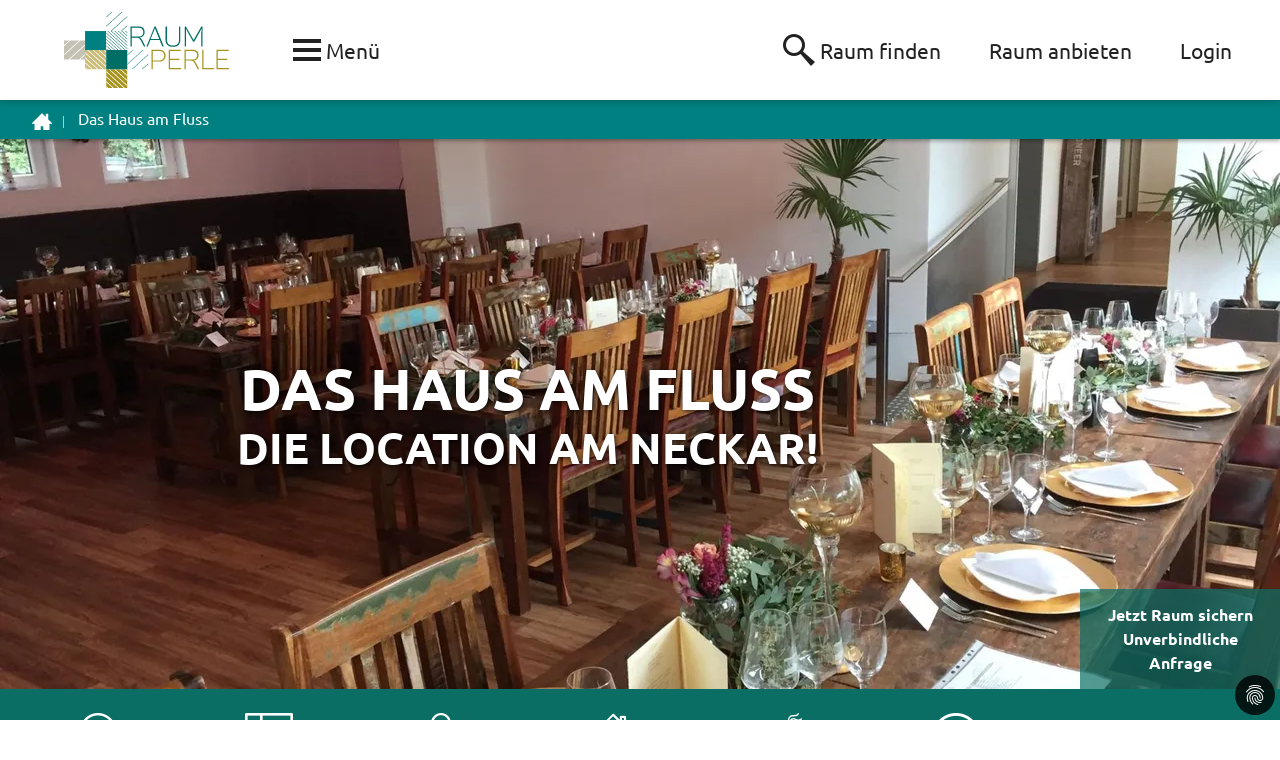

--- FILE ---
content_type: text/html; charset=utf-8
request_url: https://www.raumperle.de/raum/das-haus-am-fluss-1050/
body_size: 24258
content:
<!DOCTYPE html>
<html lang="de">
<head>

<meta charset="utf-8">
<!-- 
	This website is powered by TYPO3 - inspiring people to share!
	TYPO3 is a free open source Content Management Framework initially created by Kasper Skaarhoj and licensed under GNU/GPL.
	TYPO3 is copyright 1998-2026 of Kasper Skaarhoj. Extensions are copyright of their respective owners.
	Information and contribution at https://typo3.org/
-->

<base href="https://www.raumperle.de/">
<link rel="icon" href="/_assets/5b9d432ff05b0f0432b798c28d78e33b/Images/favicon/favicon.ico" type="image/vnd.microsoft.icon">
<title>Das Haus am Fluss schnell und einfach buchen | RAUMPERLE</title>
<meta name="generator" content="TYPO3 CMS">
<meta name="description" content="Du suchst die perfekte Location für ein mitreißendes Event? Im Das Haus am Fluss werden alle
                            Voraussetzungen für ein stim...">
<meta name="viewport" content="width=device-width, minimum-scale=1.0">
<meta property="og:type" content="place">
<meta property="og:title" content="Das Haus am Fluss schnell und einfach buchen | RAUMPERLE">
<meta property="og:description" content="Du suchst die perfekte Location für ein mitreißendes Event? Im Das Haus am Fluss werden alle
                            Voraussetzungen für ein stim...">
<meta property="og:image" content="https://www.raumperle.de/fileadmin/Stuttgart/Uid_1050/20190420_EroeffnungRiverHouse-1__2_.jpg">
<meta name="twitter:card" content="summary">
<meta property="place:street_address" content="Austr. 370">
<meta property="place:postal_code" content="70376">
<meta property="place:location:latitude" content="48.8316363">
<meta property="place:location:longitude" content="9.2072357">
<meta property="place:locality" content="Stuttgart">


<link rel="stylesheet" href="/typo3temp/assets/compressed/merged-57f0c8cb2290886acc7e67c7b550a2f3-c9a0847770d6bcdae412d1a7b832df38.css?1768938271" media="all">


<script src="/typo3temp/assets/compressed/modernizr.custom-67ba4d90d7fa9f0b7f25f1a8741c28fa.js?1768938271" async="1" defer="defer"></script>
<script src="/typo3temp/assets/compressed/merged-7f7155a98a05e0a22480b971eb2e825a-4dc5e5552fb24a609f6fabd0ae119a68.js?1768938271"></script>


<!-- Google Tag Manager --><script data-ignore="1" data-cookieconsent="statistics" type="text/plain">(function(w,d,s,l,i){w[l]=w[l]||[];w[l].push({'gtm.start': new Date().getTime(),event:'gtm.js'});var f=d.getElementsByTagName(s)[0],j=d.createElement(s),dl=l!='dataLayer'?'&l='+l:'';j.async=true;j.src='https://www.googletagmanager.com/gtm.js?id='+i+dl;f.parentNode.insertBefore(j,f);})(window,document,'script','dataLayer','GTM-WPMM5VL');</script><!-- End Google Tag Manager --><meta property="og:url" content="https://www.raumperle.de/raum/das-haus-am-fluss-1050/">
				<meta http-equiv="x-ua-compatible" content="IE=edge" />			<link rel="apple-touch-icon" sizes="57x57" href="/_assets/5b9d432ff05b0f0432b798c28d78e33b/Images/favicon/apple-touch-icon-57x57.png?v=1">
			<link rel="apple-touch-icon" sizes="60x60" href="/_assets/5b9d432ff05b0f0432b798c28d78e33b/Images/favicon/apple-touch-icon-60x60.png?v=1">
			<link rel="apple-touch-icon" sizes="72x72" href="/_assets/5b9d432ff05b0f0432b798c28d78e33b/Images/favicon/apple-touch-icon-72x72.png?v=1">
			<link rel="apple-touch-icon" sizes="76x76" href="/_assets/5b9d432ff05b0f0432b798c28d78e33b/Images/favicon/apple-touch-icon-76x76.png?v=1">
			<link rel="apple-touch-icon" sizes="114x114" href="/_assets/5b9d432ff05b0f0432b798c28d78e33b/Images/favicon/apple-touch-icon-114x114.png?v=1">
			<link rel="apple-touch-icon" sizes="120x120" href="/_assets/5b9d432ff05b0f0432b798c28d78e33b/Images/favicon/apple-touch-icon-120x120.png?v=1">
			<link rel="apple-touch-icon" sizes="144x144" href="/_assets/5b9d432ff05b0f0432b798c28d78e33b/Images/favicon/apple-touch-icon-144x144.png?v=1">
			<link rel="apple-touch-icon" sizes="152x152" href="/_assets/5b9d432ff05b0f0432b798c28d78e33b/Images/favicon/apple-touch-icon-152x152.png?v=1">
			<link rel="apple-touch-icon" sizes="180x180" href="/_assets/5b9d432ff05b0f0432b798c28d78e33b/Images/favicon/apple-touch-icon-180x180.png?v=1">
			<link rel="icon" type="image/png" href="/_assets/5b9d432ff05b0f0432b798c28d78e33b/Images/favicon/favicon-32x32.png?v=1" sizes="32x32">
			<link rel="icon" type="image/png" href="/_assets/5b9d432ff05b0f0432b798c28d78e33b/Images/favicon/android-chrome-192x192.png?v=1" sizes="192x192">
			<link rel="icon" type="image/png" href="/_assets/5b9d432ff05b0f0432b798c28d78e33b/Images/favicon/favicon-96x96.png?v=1" sizes="96x96">
			<link rel="icon" type="image/png" href="/_assets/5b9d432ff05b0f0432b798c28d78e33b/Images/favicon/favicon-16x16.png?v=1" sizes="16x16">
			<link rel="mask-icon" href="/_assets/5b9d432ff05b0f0432b798c28d78e33b/Images/favicon/safari-pinned-tab.svg" color="#820924">
			<meta name="msapplication-TileColor" content="#e0e2e4" />
			<meta name="msapplication-TileImage" content="/mstile-144x144.png" />
			<meta name="theme-color" content="#ffffff" />
			<meta property="og:site_name" content="RAUMPERLE" />
			<meta name="p:domain_verify" content="03644ffe3b06c11fa190bd487808113e" />
			<meta name="google-site-verification" content="rdKqQLSL4Tv5KCP9_-iJo8AajYsloq36fA4XHOFYafM" />		<!--[if lte IE 11]>
		<script>alert('Diese Seite unterstützt ihre Version des Internet Explorers nicht.\nEin Update ihres Browser wird empfohlen.');</script>
		<![endif]--><script data-ignore="1" data-cookieconsent="statistics" type="text/plain"></script>            <link rel="preload" href="/_assets/5b9d432ff05b0f0432b798c28d78e33b/Fonts/raumperle.woff?rp20210323" as="font" type="font/woff" crossorigin>
            <link rel="preload" href="/_assets/5b9d432ff05b0f0432b798c28d78e33b/Fonts/raumperle.woff2?rp20210323" as="font" type="font/woff2" crossorigin>
<link rel="canonical" href="https://www.raumperle.de/raum/das-haus-am-fluss-1050/"/>
</head>
<body>

<!-- Google Tag Manager -->
<noscript><iframe
        data-cookieconsent="statistics"
        class="dp--iframe"
        data-src="https://www.googletagmanager.com/ns.html?id=GTM-WPMM5VL"
        height="0"
        width="0"
        style="display:none;visibility:hidden"></iframe></noscript>
<!-- End Google Tag Manager -->

<div class="svg-sprite">
    <!-- SVG SPRITE (source/images/svg-sprite) -->
    <svg viewBox="0 0 100 100">
        <defs>
            <style>.cls-1 {
                fill: #fff
            }

            .cls-2 {
                fill: teal
            }

            .cls-3 {
                fill: #a6941d
            }

            .cls-4 {
                fill: #cbbc78
            }

            .cls-5 {
                fill: #006e64
            }

            .cls-6 {
                fill: #c4c1b5
            }</style>
        </defs>
        <symbol viewBox="0 0 123.96 57.02" id="svg-logo"><title>RP_Logo</title>
            <g id="logo-Ebene_2" data-name="Ebene 2">
                <g id="logo-Ebene_1-2" data-name="Ebene 1">
                    <path class="cls-1" d="M47.5 28.49h15.86v14.26H47.5z" />
                    <path class="cls-2" d="M63.38 39.02v-.49l-4.68 4.21h.55l4.13-3.72zM63.38 31.63L51.05 42.74h.55l11.78-10.61v-.5zM59.23 28.48L47.55 39v.49l12.23-11.01h-.55zM51.58 28.48l-4.03 3.63v.49l4.58-4.12h-.55z" />
                    <path class="cls-3" d="M45.67 57.02h1.9v-1.54L33.45 42.76h-1.71v1.72l13.93 12.54zM31.74 57.02h.9l-.9-.81v.81zM31.74 48.22l9.77 8.8h3.61L31.74 44.97v3.25zM31.74 51.97l5.61 5.05h3.61l-9.22-8.3v3.25zM31.74 55.72l1.45 1.3h3.61l-5.06-4.56v3.26zM47.57 44.24l-1.64-1.48h-3.61l5.25 4.73v-3.25zM47.57 42.76h-1.09l1.09.98v-.98zM47.57 47.98l-5.8-5.22h-3.61l9.41 8.48v-3.26zM47.57 51.73l-9.96-8.97H34l13.57 12.23v-3.26z" />
                    <path class="cls-1" d="M47.57 43.74l-1.09-.98h-.55l1.64 1.48v-.5zM47.57 47.49l-5.25-4.73h-.55l5.8 5.22v-.49zM47.57 51.24l-9.41-8.48h-.55l9.96 8.97v-.49zM47.57 54.99L34 42.76h-.55l14.12 12.72v-.49zM31.74 44.97l13.38 12.05h.55L31.74 44.48v.49zM31.74 48.72l9.22 8.3h.55l-9.77-8.8v.5zM31.74 52.46l5.06 4.56h.55l-5.61-5.05v.49zM31.74 56.21l.9.81h.55l-1.45-1.3v.49z" />
                    <path class="cls-4" d="M31.7 28.6h-1.09l1.09.98v-.98zM18.13 28.6L31.7 40.82v-3.25l-9.96-8.97h-3.61zM26.45 28.6l5.25 4.73v-3.26l-1.64-1.47h-3.61zM22.29 28.6l9.41 8.48v-3.26l-5.8-5.22h-3.61zM15.87 41.55l1.45 1.31h3.61l-5.06-4.56v3.25zM15.87 34.06l9.77 8.8h3.61L15.87 30.8v3.26zM15.87 28.6v1.71L29.8 42.86h1.9v-1.55L17.58 28.6h-1.71zM15.87 42.86h.9l-.9-.81v.81zM15.87 37.8l5.61 5.06h3.61l-9.22-8.31v3.25z" />
                    <path class="cls-1" d="M31.7 30.07v-.49l-1.09-.98h-.55l1.64 1.47zM25.9 28.6l5.8 5.22v-.49l-5.25-4.73h-.55zM21.74 28.6l9.96 8.97v-.49l-9.41-8.48h-.55zM17.58 28.6L31.7 41.31v-.49L18.13 28.6h-.55zM15.87 30.8l13.38 12.06h.55L15.87 30.31v.49zM15.87 34.55l9.22 8.31h.55l-9.77-8.8v.49zM15.87 38.3l5.06 4.56h.55l-5.61-5.06v.5zM15.87 42.05l.9.81h.55l-1.45-1.31v.5z" />
                    <path class="cls-2" d="M15.87 14.29H31.7v14.28H15.87z" />
                    <path class="cls-5" d="M60.56 15.1a3.71 3.71 0 0 1-3.67 4 3.39 3.39 0 0 1 1.72 1.72L61 25.54c.07.16.07.32-.16.32h-.44c-.31 0-.47-.08-.55-.24l-2.18-4.36a3.13 3.13 0 0 0-3.27-2H51v6.31c0 .24-.08.32-.23.32h-.47c-.23 0-.31-.08-.31-.32V11.21c0-.24.08-.32.31-.32h6c2.73 0 4.29 1.56 4.29 4.21m-4.37-3.27H51v6.55h5.22a3 3 0 0 0 3.35-3.28c0-2.1-1.17-3.27-3.35-3.27M74.58 25.86h-.39c-.31 0-.39-.08-.47-.24L71.85 21h-6.93l-1.87 4.67c-.08.16-.16.24-.47.24h-.39c-.23 0-.23-.08-.15-.24l5.84-14.49a.36.36 0 0 1 .39-.24h.39a.43.43 0 0 1 .39.24l5.84 14.49c-.07.08-.15.24-.31.24m-6.23-14.16c-.08.08-.08.47-.24.94l-3 7.48h6.39l-3-7.48c-.15-.39-.15-.78-.23-.94M81.91 25.23c3 0 4.52-1.71 4.52-4.44v-9.58c0-.24.07-.32.23-.32h.47c.15 0 .23.08.23.32v9.58c0 3.27-1.79 5.38-5.53 5.38s-5.53-2.11-5.53-5.38v-9.58c0-.24.07-.32.31-.32h.47c.15 0 .23.08.23.32v9.58c0 2.73 1.48 4.44 4.6 4.44M104 11.21v14.33c0 .24-.08.32-.24.32h-.38c-.16 0-.24-.08-.24-.32V16c0-1.09.08-2.26.16-3.51h-.08c-.55 1.09-1 2-1.56 3l-3.74 6.63c-.08.15-.16.23-.31.23h-.31c-.16 0-.31 0-.39-.23l-3.82-6.71c-.55-.93-1-1.87-1.48-2.88h-.08c.08 1.25.16 2.34.16 3.51v9.5c0 .24-.08.32-.24.32H91c-.23 0-.23-.08-.23-.32V11.21c0-.24.08-.32.23-.32h.32a.34.34 0 0 1 .38.24L97.34 21l5.66-9.87a.35.35 0 0 1 .39-.24h.38c.16 0 .24.08.24.32" />
                    <path class="cls-3" d="M76.28 32.81c0 2.74-1.78 4.42-4.64 4.42H66.7v5.4c0 .23-.08.31-.24.31H66c-.23 0-.23-.08-.23-.31v-14c0-.23.07-.31.23-.31h5.56c2.94 0 4.72 1.68 4.72 4.5m-1 0c0-2.29-1.39-3.58-3.71-3.58H66.7v7.16h4.86c2.32 0 3.71-1.3 3.71-3.58M87.72 28.62V29c0 .15-.08.23-.31.23H79.6v5.86h6.88a.21.21 0 0 1 .23.23v.38c0 .23-.08.31-.23.31H79.6v6h8.12c.15 0 .31.08.31.23v.38c0 .23-.08.31-.31.31h-8.81c-.24 0-.31-.08-.31-.31v-14c0-.23.07-.31.31-.31h8.5c.23 0 .31.08.31.31M101 32.43a3.65 3.65 0 0 1-3.63 4 3.32 3.32 0 0 1 1.7 1.67l2.32 4.57c.07.16.07.31-.16.31h-.38c-.31 0-.47-.08-.55-.23l-2.16-4.27a3.11 3.11 0 0 0-3.25-2H91.5v6.17c0 .23-.07.31-.23.31h-.46c-.23 0-.31-.08-.31-.31v-14c0-.23.08-.31.31-.31h6c2.63 0 4.25 1.53 4.25 4.12m-4.33-3.2H91.5v6.4h5.18c2.09 0 3.33-1.15 3.33-3.2s-1.24-3.2-3.33-3.2M104.8 28.62V42h7.57a.2.2 0 0 1 .23.23v.38c0 .23-.07.31-.23.31h-8.27c-.23 0-.31-.08-.31-.31v-14c0-.23.08-.31.31-.31h.47c.15 0 .23.08.23.31M123.65 28.62V29c0 .15-.07.23-.3.23h-7.81v5.86h6.88a.21.21 0 0 1 .23.23v.38c0 .23-.08.31-.23.31h-6.88v6h8.11c.16 0 .31.08.31.23v.38c0 .23-.07.31-.31.31h-8.73c-.23 0-.31-.08-.31-.31v-14c0-.23.08-.31.31-.31h8.5c.23 0 .23.08.23.31" />
                    <path class="cls-1" d="M31.72 0h15.86v42.86H31.72z" />
                    <path class="cls-5" d="M47.55 10.48v-.49l-4.74 4.27h.55l4.19-3.78zM47.55 3.11L35.18 14.26h.55L47.55 3.61v-.5zM43.37 0L31.73 10.49v.5L43.92 0h-.55zM35.74 0l-4.01 3.62v.49L36.29 0h-.55z" />
                    <path class="cls-2" d="M32.45 28.57l-.73.66v.49L33 28.57h-.55zM35.12 28.57l-3.4 3.06v.5l3.94-3.56h-.54zM37.78 28.57l-6.06 5.46v.5l6.61-5.96h-.55zM40.44 28.57l-8.72 7.86v.5l9.27-8.36h-.55zM43.1 28.57L31.72 38.84v.49l11.93-10.76h-.55zM45.77 28.57L31.72 41.24v.49l14.6-13.16h-.55zM47.55 29.37L32.61 42.84h.55l14.39-12.98v-.49zM47.55 31.77L35.27 42.84h.55l11.73-10.57v-.5zM47.55 34.17l-9.61 8.67h.54l9.07-8.17v-.5zM47.55 36.57l-6.95 6.27h.55l6.4-5.77v-.5zM47.55 38.98l-4.29 3.86h.55l3.74-3.37v-.49zM47.55 41.38l-1.63 1.46h.55l1.08-.97v-.49z" />
                    <path class="cls-5" d="M31.73 27.92l.72.65H33l-1.27-1.15v.5zM31.73 25.52l3.39 3.05h.54l-3.93-3.54v.49zM31.73 23.12l6.05 5.45h.54l-6.59-5.94v.49zM31.73 20.73l8.71 7.84h.54l-9.25-8.34v.5zM31.73 18.33L43.1 28.57h.55L31.73 17.84v.49zM31.73 15.93l14.03 12.64h.55L31.73 15.44v.49zM32.54 14.27l15.01 13.52v-.49L33.09 14.27h-.55zM35.2 14.27l12.35 11.12v-.49l-11.8-10.63h-.55zM37.86 14.27L47.55 23v-.5l-9.14-8.23h-.55zM40.52 14.27l7.03 6.33v-.49l-6.48-5.84h-.55zM43.18 14.27l4.37 3.93v-.49l-3.82-3.44h-.55zM47.55 15.31l-1.16-1.04h-.55l1.71 1.54v-.5zM31.71 28.57H47.6v14.32H31.71z" />
                    <path class="cls-6" d="M15.83 21.41h-3.64L0 32.44v3.29h3.4l12.43-11.24v-3.08zM0 21.41v3.67l4.05-3.67H0zM15.83 32.24l-3.86 3.49h3.86v-3.49zM15.83 24.99L3.95 35.73h7.47l4.41-3.99v-6.75zM4.6 21.41L0 25.58v6.37l11.64-10.54H4.6z" />
                    <path class="cls-1" d="M15.83 31.74l-4.41 3.99h.55l3.86-3.49v-.5zM15.83 24.49L3.4 35.73h.55l11.88-10.74v-.5zM11.64 21.41L0 31.95v.49l12.19-11.03h-.55zM4.05 21.41L0 25.08v.5l4.6-4.17h-.55z" />
                </g>
            </g>
        </symbol>
        <symbol viewBox="0 0 297 110.3" id="svg-logo_old"><title>logo_old</title>
            <path d="M142.6 60.6c0 3.1-1.8 5-4.7 5.2 1 .4 1.6 1.1 2.2 2.2l3 6c.1.2.1.4-.2.4h-.5c-.4 0-.6-.1-.7-.3l-2.8-5.6c-.9-1.8-1.9-2.6-4.2-2.6h-4.4V74c0 .3-.1.4-.3.4h-.6c-.3 0-.4-.1-.4-.4V55.6c0-.3.1-.4.4-.4h7.7c3.5 0 5.5 2 5.5 5.4m-5.6-4.2h-6.7v8.4h6.7c2.7 0 4.3-1.5 4.3-4.2s-1.5-4.2-4.3-4.2M160.6 74.4h-.5c-.4 0-.5-.1-.6-.3l-2.4-6h-8.9l-2.4 6c-.1.2-.2.3-.6.3h-.5c-.3 0-.3-.1-.2-.3l7.5-18.6c.1-.2.2-.3.5-.3h.5c.2 0 .4.1.5.3l7.5 18.6c-.1.1-.2.3-.4.3m-8-18.1c-.1.1-.1.6-.3 1.2l-3.8 9.6h8.2l-3.8-9.6c-.2-.5-.2-1-.3-1.2M170 73.6c3.9 0 5.8-2.2 5.8-5.7V55.6c0-.3.1-.4.3-.4h.6c.2 0 .3.1.3.4v12.3c0 4.2-2.3 6.9-7.1 6.9s-7.1-2.7-7.1-6.9V55.6c0-.3.1-.4.4-.4h.6c.2 0 .3.1.3.4v12.3c0 3.5 1.9 5.7 5.9 5.7M198.3 55.6V74c0 .3-.1.4-.3.4h-.5c-.2 0-.3-.1-.3-.4V61.7c0-1.4.1-2.9.2-4.5h-.1c-.7 1.4-1.3 2.6-2 3.9l-4.8 8.5c-.1.2-.2.3-.4.3h-.4c-.2 0-.4 0-.5-.3l-4.9-8.6c-.7-1.2-1.3-2.4-1.9-3.7h-.1c.1 1.6.2 3 .2 4.5V74c0 .3-.1.4-.3.4h-.5c-.3 0-.3-.1-.3-.4V55.6c0-.3.1-.4.3-.4h.4c.3 0 .4.1.5.3l7.2 12.7 7.2-12.7c.1-.2.2-.3.5-.3h.5c.2 0 .3.1.3.4" fill="#006e64" />
            <path d="M216.3 61.1c0 3.6-2.3 5.8-6 5.8h-6.4V74c0 .3-.1.4-.3.4h-.6c-.3 0-.3-.1-.3-.4V55.6c0-.3.1-.4.3-.4h7.2c3.8 0 6.1 2.2 6.1 5.9m-1.3 0c0-3-1.8-4.7-4.8-4.7h-6.3v9.4h6.3c3 0 4.8-1.7 4.8-4.7M231.1 55.6v.5c0 .2-.1.3-.4.3h-10.1v7.7h8.9c.2 0 .3.1.3.3v.5c0 .3-.1.4-.3.4h-8.9v7.9h10.5c.2 0 .4.1.4.3v.5c0 .3-.1.4-.4.4h-11.4c-.3 0-.4-.1-.4-.4V55.6c0-.3.1-.4.4-.4h11c.3 0 .4.1.4.4M248.3 60.6c0 3.1-1.8 5-4.7 5.2 1 .4 1.6 1.1 2.2 2.2l3 6c.1.2.1.4-.2.4h-.5c-.4 0-.6-.1-.7-.3l-2.8-5.6c-.9-1.8-1.9-2.6-4.2-2.6H236V74c0 .3-.1.4-.3.4h-.6c-.3 0-.4-.1-.4-.4V55.6c0-.3.1-.4.4-.4h7.7c3.4 0 5.5 2 5.5 5.4m-5.6-4.2H236v8.4h6.7c2.7 0 4.3-1.5 4.3-4.2s-1.6-4.2-4.3-4.2M253.2 55.6v17.6h9.8c.2 0 .3.1.3.3v.5c0 .3-.1.4-.3.4h-10.7c-.3 0-.4-.1-.4-.4V55.6c0-.3.1-.4.4-.4h.6c.2 0 .3.1.3.4M277.6 55.6v.5c0 .2-.1.3-.4.3h-10.1v7.7h8.9c.2 0 .3.1.3.3v.5c0 .3-.1.4-.3.4h-8.9v7.9h10.5c.2 0 .4.1.4.3v.5c0 .3-.1.4-.4.4h-11.3c-.3 0-.4-.1-.4-.4V55.6c0-.3.1-.4.4-.4h11c.3 0 .3.1.3.4" fill="#a6941d" />
            <g fill="#c5c2b5">
                <path d="M132.2 81.6h-2.7c-.3 0-.5.2-.5.5v9.1c0 .3.2.5.5.5h2.7c2.6 0 4.2-1.4 4.2-3.8v-2.4c-.1-2.4-1.6-3.9-4.2-3.9zm0 8.9h-2v-7.7h2c1.9 0 2.9.9 2.9 2.6v2.4c0 1.8-1.1 2.7-2.9 2.7zM145.3 90.5h-4.9v-3.3h4.1c.3 0 .5-.2.5-.5v-.2c0-.3-.2-.5-.5-.5h-4.1v-3.2h4.7c.3 0 .5-.2.5-.5v-.2c0-.3-.2-.5-.5-.5h-5.4c-.3 0-.5.2-.5.5v9.1c0 .3.2.5.5.5h5.6c.3 0 .5-.2.5-.5V91c0-.3-.2-.5-.5-.5zM149.2 81.6h-.2c-.3 0-.5.2-.5.5v9.1c0 .3.2.5.5.5h.3c.3 0 .5-.2.5-.5v-9.1c-.1-.3-.2-.5-.6-.5zM160.1 81.6h-.3c-.3 0-.5.2-.5.5v7.2l-.6-.9-4.6-6.6c-.1-.2-.3-.2-.5-.2h-.3c-.3 0-.5.2-.5.5v9.1c0 .3.2.5.5.5h.3c.3 0 .5-.2.5-.5V85v-1c.1.2.3.5.5.7l4.7 6.7c.1.2.3.3.5.3h.3c.3 0 .5-.2.5-.5v-9.1c0-.3-.2-.5-.5-.5zM172.4 81.9c-.1-.2-.2-.4-.5-.4h-.3c-.2 0-.4.1-.5.4l-3.7 9.2c-.1.2 0 .4 0 .4 0 .1.2.2.4.2h.2c.2 0 .5 0 .6-.4l1.1-2.7h4l1.1 2.7c.1.4.5.4.6.4h.2c.2 0 .4-.1.4-.2s.1-.2 0-.4l-3.6-9.2zm-2.2 5.6l1.6-3.9 1.6 3.9h-3.2zM185.5 81.6h-.3c-.3 0-.5.2-.5.5v7.2l-.6-.9-4.6-6.6c-.1-.2-.3-.2-.5-.2h-.3c-.3 0-.5.2-.5.5v9.1c0 .3.2.5.5.5h.3c.3 0 .5-.2.5-.5V85v-1c.1.2.3.5.5.7l4.7 6.7c.1.2.3.3.5.3h.3c.3 0 .5-.2.5-.5v-9.1c0-.3-.2-.5-.5-.5zM195 90.5h-4.5v-8.4c0-.3-.2-.5-.5-.5h-.3c-.3 0-.5.2-.5.5v9.1c0 .3.2.5.5.5h5.3c.3 0 .5-.2.5-.5V91c0-.3-.2-.5-.5-.5zM201.9 81.9c-.1-.2-.2-.4-.5-.4h-.3c-.2 0-.4.1-.5.4l-3.7 9.2c-.1.2 0 .4 0 .4 0 .1.2.2.4.2h.2c.2 0 .5 0 .6-.4l1.1-2.7h4l1.1 2.7c.1.4.5.4.6.4h.2c.2 0 .4-.1.4-.2s.1-.2 0-.4l-3.6-9.2zm-2.2 5.6l1.6-3.9 1.6 3.9h-3.2zM211.3 86c-1.8-.2-2.7-.5-2.7-1.7 0-1.5 1.5-1.7 2.4-1.7 1.3 0 2.1.5 2.6 1.6.1.3.3.3.6.2l.2-.1c.2-.1.3-.2.3-.3 0-.1.1-.2 0-.4-.8-1.6-1.9-2.2-3.8-2.2-2.3 0-3.7 1.1-3.7 3 0 2.4 2.3 2.7 3.8 2.9 1.6.2 2.6.4 2.6 1.6 0 .8-.3 1.8-2.6 1.8-1.4 0-2.2-.5-2.7-1.8-.1-.3-.3-.4-.6-.3l-.3.1c-.1 0-.2.1-.3.3-.1.2 0 .3 0 .4.7 1.7 1.9 2.5 3.9 2.5 3.3 0 3.8-1.9 3.8-3 .1-2.5-2.1-2.7-3.5-2.9zM221.3 86c-1.8-.2-2.7-.5-2.7-1.7 0-1.5 1.5-1.7 2.4-1.7 1.3 0 2.1.5 2.6 1.6.1.3.3.3.6.2l.2-.1c.2-.1.3-.2.3-.3 0-.1.1-.2 0-.4-.8-1.6-1.9-2.2-3.8-2.2-2.3 0-3.7 1.1-3.7 3 0 2.4 2.3 2.7 3.8 2.9 1.6.2 2.6.4 2.6 1.6 0 .8-.3 1.8-2.6 1.8-1.4 0-2.2-.5-2.7-1.8-.1-.3-.3-.4-.6-.3l-.3.1c-.1 0-.2.1-.3.3-.1.2 0 .3 0 .4.7 1.7 1.9 2.5 3.9 2.5 3.3 0 3.8-1.9 3.8-3 .1-2.5-2.1-2.7-3.5-2.9zM236.6 81.6H233c-.3 0-.5.2-.5.5v9.1c0 .3.2.5.5.5h.3c.3 0 .5-.2.5-.5V88h2.8c2 0 3.3-1.2 3.3-3.2-.1-1.9-1.3-3.2-3.3-3.2zm-2.8 1.2h2.8c1.3 0 2 .7 2 2s-.7 2-2 2h-2.8v-4zM245.8 81.9c-.1-.2-.2-.4-.5-.4h-.3c-.2 0-.4.1-.5.4l-3.7 9.2c-.1.2 0 .4 0 .4 0 .1.2.2.4.2h.2c.2 0 .5 0 .6-.4l1.1-2.7h4l1.1 2.7c.1.4.5.4.6.4h.2c.2 0 .4-.1.4-.2s.1-.2 0-.4l-3.6-9.2zm-2.2 5.6l1.6-3.9 1.6 3.9h-3.2zM255.2 86c-1.8-.2-2.7-.5-2.7-1.7 0-1.5 1.5-1.7 2.4-1.7 1.3 0 2.1.5 2.6 1.6.1.3.3.3.6.2l.2-.1c.2-.1.3-.2.3-.3 0-.1.1-.2 0-.4-.8-1.6-1.9-2.2-3.8-2.2-2.3 0-3.7 1.1-3.7 3 0 2.4 2.3 2.7 3.8 2.9 1.6.2 2.6.4 2.6 1.6 0 .8-.3 1.8-2.6 1.8-1.4 0-2.2-.5-2.7-1.8-.1-.3-.3-.4-.6-.3l-.3.1c-.1 0-.2.1-.3.3-.1.2 0 .3 0 .4.7 1.7 1.9 2.5 3.9 2.5 3.3 0 3.8-1.9 3.8-3 .1-2.5-2-2.7-3.5-2.9zM265.2 86c-1.8-.2-2.7-.5-2.7-1.7 0-1.5 1.5-1.7 2.4-1.7 1.3 0 2.1.5 2.6 1.6.1.3.3.3.6.2l.2-.1c.2-.1.3-.2.3-.3 0-.1.1-.2 0-.4-.8-1.6-1.9-2.2-3.8-2.2-2.3 0-3.7 1.1-3.7 3 0 2.4 2.3 2.7 3.8 2.9 1.6.2 2.6.4 2.6 1.6 0 .8-.3 1.8-2.6 1.8-1.4 0-2.2-.5-2.7-1.8-.1-.3-.3-.4-.6-.3l-.3.1c-.1 0-.2.1-.3.3-.1.2 0 .3 0 .4.7 1.7 1.9 2.5 3.9 2.5 3.3 0 3.8-1.9 3.8-3 .1-2.5-2.1-2.7-3.5-2.9zM277.4 81.6H271c-.3 0-.5.2-.5.5v.2c0 .3.2.5.5.5h2.6v8.4c0 .3.2.5.5.5h.3c.3 0 .5-.2.5-.5v-8.4h2.6c.3 0 .5-.2.5-.5v-.2c-.1-.3-.3-.5-.6-.5z" />
            </g>
            <g>
                <path fill="#fff" d="M36.7 18.4h18.4v55.1H36.7zM73.2 55.1h18.3v18.4H73.2zM91.6 73.5H110v18.3H91.6z" />
                <g fill="teal">
                    <path d="M91.6 68.7V68l-5.4 5.5h.6zM91.6 59.2L77.3 73.5h.7l13.6-13.7zM86.9 55L73.3 68.7v.6L87.5 55zM78.1 55l-4.8 4.8v.6l5.4-5.4z" />
                </g>
                <g fill="teal">
                    <path d="M110 87v-.6l-5.5 5.4h.7zM110 77.5L95.7 91.8h.6L110 78.2zM105.2 73.5L91.6 87v.6l14.2-14.1zM96.3 73.5l-4.7 4.6v.7l5.3-5.3z" />
                </g>
                <path fill="teal" d="M55 55h18.3v18.5H55z" />
                <path fill="#006e64" d="M55 36.7h18.4v18.4H55z" />
                <path fill="#006e64" d="M73.3 36.7h18.4v18.4H73.3z" />
                <path fill="#c5c2b5" d="M91.7 36.7h18.4v18.4H91.7z" />
                <g fill="#006e64">
                    <path d="M55 31.9v-.6l-5.4 5.4h.6zM55 22.4L40.7 36.7h.7L55 23zM50.2 18.4L36.7 31.9v.6l14.1-14.1zM41.3 18.4L36.7 23v.7l5.3-5.3z" />
                </g>
                <path fill="#cbbc78" d="M73.3 18.4h-1.2l1.2 1.2zM55 36.7h1l-1-1.1zM55.2 18.4l18.1 18.1v-5L60.2 18.4zM60.8 18.4l12.5 12.5v-5l-7.5-7.5zM55 23.8l12.9 12.9h5L55 18.8zM66.4 18.4l6.9 6.8v-4.9l-1.9-1.9zM55 35l1.7 1.7h5L55 30zM55 29.4l7.3 7.3h5L55 24.4z" />
                <path fill="#fff" d="M73.3 20.3v-.7l-1.2-1.2h-.7zM65.8 18.4l7.5 7.5v-.7l-6.9-6.8zM60.2 18.4l13.1 13.1v-.6L60.8 18.4zM55 18.4v.4l17.9 17.9h.4v-.2L55.2 18.4zM55 24.4l12.3 12.3h.6L55 23.8zM55 30l6.7 6.7h.6L55 29.4zM55 35.6l1 1.1h.7L55 35z" />
                <g>
                    <path fill="#b9a74a" d="M86.3 18.4l-13 13v5l18-18zM91.7 24.2L79.2 36.7h5l7.5-7.5zM91.7 29.8l-6.9 6.9h5l1.9-1.9zM91.7 36.7v-1.2l-1.2 1.2zM91.7 18.6L73.6 36.7h5l13.1-13.1zM73.3 18.4v1.1l1.1-1.1zM80.7 18.4l-7.4 7.4v5l12.4-12.4zM75.1 18.4l-1.8 1.8v4.9l6.8-6.7z" />
                    <path fill="#fff" d="M74.4 18.4l-1.1 1.1v.7l1.8-1.8zM80.1 18.4l-6.8 6.7v.7l7.4-7.4zM85.7 18.4L73.3 30.8v.6l13-13zM91.7 18.4h-.4l-18 18v.3h.3l18.1-18.1zM91.7 23.6L78.6 36.7h.6l12.5-12.5zM91.7 29.2l-7.5 7.5h.6l6.9-6.9zM89.8 36.7h.7l1.2-1.2v-.7z" />
                </g>
                <g>
                    <path fill="#b9a74a" d="M73.3 85.1l-6.7 6.7h5l1.7-1.7zM73.3 91.8v-1.1l-1 1.1zM56.9 73.5L55 75.3v5l6.8-6.8zM62.5 73.5L55 80.9v5l12.5-12.4zM73.3 73.9L55.4 91.8h5l12.9-12.9zM73.3 79.5L61 91.8h5l7.3-7.3zM68.1 73.5L55 86.6v5l18.1-18.1zM55 73.5v1.2l1.2-1.2z" />
                    <path fill="#fff" d="M56.2 73.5L55 74.7v.6l1.9-1.8zM61.8 73.5L55 80.3v.6l7.5-7.4zM67.5 73.5L55 85.9v.7l13.1-13.1zM73.3 73.5h-.2L55 91.6v.2h.4l17.9-17.9zM73.3 78.9L60.4 91.8h.6l12.3-12.3zM73.3 84.5L66 91.8h.6l6.7-6.7zM71.6 91.8h.7l1-1.1v-.6z" />
                </g>
                <g>
                    <path fill="#a6941d" d="M36.7 84.5l7.3 7.3h5L36.7 79.5zM36.7 78.9l12.9 12.9h5L36.7 73.9zM55 73.5h-1.3l1.3 1.2zM36.7 90.1l1.7 1.7h4.9l-6.6-6.7zM55 81l-7.5-7.5h-5L55 86zM55 86.6L41.9 73.5h-5L55 91.6zM36.7 91.8h1l-1-1zM55 75.4l-1.9-1.9h-5l6.9 6.9z" />
                    <path fill="#fff" d="M55 74.7l-1.3-1.2h-.6l1.9 1.9zM55 80.4l-6.9-6.9h-.6L55 81zM55 86L42.5 73.5h-.6L55 86.6zM36.7 73.9l17.9 17.9h.4v-.2L36.9 73.5h-.2zM36.7 79.5L49 91.8h.6L36.7 78.9zM36.7 85.1l6.6 6.7h.7l-7.3-7.3zM36.7 90.8l1 1h.7l-1.7-1.7z" />
                </g>
                <g fill="teal">
                    <path d="M37.6 55.1l-.9.9v.6l1.5-1.5zM41.8 55.1l-5.1 5.1v.7l5.8-5.8zM46.1 55.1l-9.4 9.4v.6l10-10zM50.3 55.1L36.7 68.7v.6L51 55.1zM55 55.1h-.4L36.7 72.9v.6h.1L55 55.3zM55 58.9L40.4 73.5h.6l14-14zM55 63.1L44.6 73.5h.7l9.7-9.8zM55 67.3l-6.1 6.2h.6L55 68zM55 71.6l-1.9 1.9h.6l1.3-1.3z" />
                </g>
                <g fill="#006e64">
                    <path d="M36.7 54.2l.9.9h.6l-1.5-1.6zM36.7 49.9l5.1 5.2h.7l-5.8-5.8zM36.7 45.7l9.4 9.4h.6l-10-10zM36.7 41.4l13.6 13.7h.6L36.7 40.8zM36.7 36.7v.5l17.8 17.9h.5v-.2L36.8 36.7zM40.4 36.7L55 51.3v-.7L41 36.7zM44.6 36.7L55 47v-.6l-9.7-9.7zM48.9 36.7l6.1 6.1v-.6l-5.5-5.5zM55 37.9l-1.2-1.2h-.7l1.9 1.9z" />
                </g>
                <g>
                    <path fill="#c5c2b5" d="M36.7 69.4l-4.1 4.1h4.1zM36.7 60.9L24.1 73.5h7.8l4.8-4.8zM23.6 55.1l-5.3 5.3v8.3l13.6-13.6zM36.7 55.1h-4.2L18.3 69.3v4.2h5.2l13.2-13.2zM18.3 55.1v4.7l4.7-4.7z" />
                    <path fill="#fff" d="M36.7 68.7l-4.8 4.8h.7l4.1-4.1zM36.7 60.3L23.5 73.5h.6l12.6-12.6zM31.9 55.1L18.3 68.7v.6l14.2-14.2zM23 55.1l-4.7 4.7v.6l5.3-5.3z" />
                </g>
            </g>
        </symbol>
    </svg>
</div>


	
<header class="[ page-head-wrap ]">
    <div class="[ page-head ]">
        <div class="[ page-head__item ]  [ page-head__logo ]">
            <a href="/" target="_self">
                <svg class="site-logo">
                    <use xlink:href="#svg-logo" />
                </svg>
            </a>
        </div>
        <div class="page-head__icon-nav">
            <a href="#" class="[ menu-toggle ] [ page-head__item ] [ js-flyout-toggle  icon-nav__item ]" data-flyout-toggle="menu">
                <i class="[ menu-toggle__icon ]"></i>
                <span class="[ icon-nav__label  ]">Menü</span>
            </a>

            <a class="[ icon-nav__item icon-nav__item--search ] [ page-head__item ] " href="/die-raeume/">
                <i class="[ icon  icon-search  icon--huge ]"></i>
                <span class="[ icon-nav__label ]">Raum finden</span>
            </a>

            
                    <a class="[ icon-nav__item  ] [ page-head__item ] palm-hide" href="/portal/registrierung/">
                        <span class="[ icon-nav__label ]">Raum anbieten</span>
                    </a>
                

            
                    <a class="[ icon-nav__item  ] [ page-head__item ] lap-hide" href="/portal/">
                        <span class="[ icon-nav__label ]">Login</span>
                    </a>
                
        </div>
    </div>
</header>

<nav class="[ menu ]  [ js-menu ]  [ flyout  js-flyout ]" data-flyout="menu">
	<ul class="[ menu__level menu__level-2 ]" data-menu-level="1"><li class="menu__list has-subnav"><span class="menu-submenu-headline menu-submenu--wrap menu-expand--trigger">Raum effektiv vermieten<span class="[ menu-expand ]"></span></span><ul class="[ menu__level  menu__level-3 ]" data-menu-level="2"><li class="menu__list"><a href="/raum-vermarkten/" target="_self" class="menu__headline">Erfolgreiches Marketing für deine Location</a></li><li class="menu__list"><a href="/raum-vermarkten/raumperle-preismodelle/" target="_self" class="menu__headline">RAUMPERLE Preismodelle</a></li><li class="menu__list"><a href="/raum-vermarkten/alt/marketing-extras/" target="_self" class="menu__headline">Marketing-Extras</a></li><li class="menu__list"><a href="/raum-vermarkten/top-listing-mit-der-premiumperle/" target="_self" class="menu__headline">Top-Listing mit der PremiumPerle</a></li></ul></li><li class="menu__list has-subnav"><span class="menu-submenu-headline menu-submenu--wrap menu-expand--trigger">Raum einfach finden<span class="[ menu-expand ]"></span></span><ul class="[ menu__level  menu__level-3 ]" data-menu-level="2"><li class="menu__list"><a href="/so-funktionierts/" target="_self" class="menu__headline">Auf Raumsuche?</a></li><li class="menu__list"><a href="/die-raeume/" target="_self" class="menu__headline">Finde hier den passenden Raum</a></li><li class="menu__list"><a href="/service/faqs/" target="_self" class="menu__headline">FAQs</a></li><li class="menu__list"><a href="/service/datenschutz/" target="_self" class="menu__headline">Datenschutz</a></li></ul></li><li class="menu__list has-subnav"><span class="menu-submenu-headline menu-submenu--wrap menu-expand--trigger">Mehr Inspiration<span class="[ menu-expand ]"></span></span><ul class="[ menu__level  menu__level-3 ]" data-menu-level="2"><li class="menu__list"><a href="/uebersicht/" target="_self" class="menu__headline">Übersicht: Raum in Deiner Stadt</a></li><li class="menu__list"><a href="https://blog.raumperle.de" target="_self" class="menu__headline">Unser Blog Magazin</a></li><li class="menu__list"><a href="/ueber-uns/newsletter-archiv/" target="_self" class="menu__headline">Newsletter-Archiv</a></li></ul></li><li class="menu__list has-subnav"><span class="menu-submenu-headline menu-submenu--wrap menu-expand--trigger">Über uns<span class="[ menu-expand ]"></span></span><ul class="[ menu__level  menu__level-3 ]" data-menu-level="2"><li class="menu__list"><a href="/ueber-uns/unsere-idee/" target="_self" class="menu__headline">Mission Statement</a></li><li class="menu__list"><a href="/ueber-uns/unser-team/" target="_self" class="menu__headline">Unser Team</a></li><li class="menu__list"><a href="/ueber-uns/kontakt/" target="_self" class="menu__headline">Kontakt</a></li></ul></li></ul>
</nav>




<div class="page-content">
	
		<nav class="[ meta-nav ]">
			<div class=" meta-nav__content ]">
				<div class="meta-nav__item"><ul class="breadcrumb"><li><span class="breadcrumb__label">Du bist hier:</span><a href="/" class="breadcrumb__icon" target="_self"></a></li></li><li class="trip-in-breadcrumb">Das Haus am Fluss</li></ul></div>
			</div>
		</nav>
	

	
	
    

            <div id="c48" class="frame frame-default frame-type-list frame-layout-0">
                
                
                    



                
                
                    



                
                

    
        

<div data-room-uid="1050">




<html xmlns:f="http://typo3.org/ns/TYPO3/CMS/Fluid/ViewHelpers">
<!-- Section Intro START -->

    <style>[data-image-id="banner-image-24196"] {background-image: url("/fileadmin/_processed_/0/1/csm_IMG_00228_a4f67b4ba4.webp");}
@media (-webkit-min-device-pixel-ratio: 2) {[data-image-id="banner-image-24196"] {background-image: url("/fileadmin/_processed_/0/1/csm_IMG_00228_9ea71d7a45.webp");}}
@media (min-width: 721px) {[data-image-id="banner-image-24196"] {background-image: url("/fileadmin/_processed_/0/1/csm_IMG_00228_b3d8dff7f2.webp");}}
@media (min-width: 721px) and (-webkit-min-device-pixel-ratio: 2) {[data-image-id="banner-image-24196"] {background-image: url("/fileadmin/_processed_/0/1/csm_IMG_00228_a4bd954bcb.webp");}}
@media (min-width: 1025px) {[data-image-id="banner-image-24196"] {background-image: url("/fileadmin/_processed_/0/1/csm_IMG_00228_b3e42e6968.webp");}}
@media (min-width: 1025px) and (-webkit-min-device-pixel-ratio: 2) {[data-image-id="banner-image-24196"] {background-image: url("/fileadmin/_processed_/0/1/csm_IMG_00228_3cd624a8e0.webp");}}
@media (min-width: 1281px) {[data-image-id="banner-image-24196"] {background-image: url("/fileadmin/_processed_/0/1/csm_IMG_00228_3cd624a8e0.webp");}}
</style><section class="[ vertical-align ]  [ banner  banner--img ]  [ c--white ]  [ bg--cover ]" data-image-id="banner-image-24196"><div class="[ vertical-align__body ]"><div class="section-wrap"><div id="section_intro_headline" class="[ section-wrap__headline  section-wrap__headline--secondary ]"><div><h1 class="[ alpha ]">Das Haus am Fluss</h1><br><h2 class="[ beta ]">Die Location am Neckar!</h2></div></div></div></div></section>

<!-- Section Intro END-->
</html>


<div id="section--contact" class="flex-nav__wrap-container"><div class="flex-nav__wrap"><nav class="[ flex-nav  flex-nav--offset ]"><ul class="[ flex-nav__list ]"><li class="[ flex-nav__item flex-nav__item--scroll flex-nav__item-name ]"><a id="flex-nav-name" href="#top" class="[ flex-nav__link  flex-nav__link-name ]">Das Haus am Fluss</a></li><li class="[ flex-nav__item  flex-nav__item--scroll  flex-nav__item--hidden ]"><a href="#section--overview" class="[ flex-nav__link ]  [ js-anchor ]">Beschreibung</a></li><li class="[ flex-nav__item  flex-nav__item--scroll  flex-nav__item--hidden ]"><a href="#section--gallery" class="[ flex-nav__link ]  [ js-anchor ]">Inspiration</a></li><li class="[ flex-nav__item  flex-nav__item--scroll  flex-nav__item--hidden ]"><a href="#section--details" class="[ flex-nav__link ]  [ js-anchor ]">Details</a></li><li class="[ flex-nav__item  flex-nav__item--no-hover ]  [ offset-element ]"><div class="[ teaser-info ]"><div class="[ teaser-info__item ]  [ teaser-info__price ]  [ portable-hide ]"><div class="teaser-info__price-wrap"><span class="[ f--bold ]   hide--scroll">
                    Jetzt Raum sichern<br />Unverbindliche Anfrage
                </span><span class="[ f--bold ]   show--scroll">
                    Unverbindliche Anfrage
                </span></div></div><nsd-room-cart modal-type="BookFormModal" room-data="[{&quot;Category&quot;:{&quot;count&quot;:1,&quot;field&quot;:&quot;tag_access_access&quot;,&quot;title&quot;:&quot;Erreichbarkeit&quot;,&quot;tags&quot;:[{&quot;uid&quot;:32,&quot;title&quot;:&quot;Barrierefrei&quot;,&quot;checked&quot;:false}]}},{&quot;Category&quot;:{&quot;count&quot;:2,&quot;field&quot;:&quot;tag_technology_presentation&quot;,&quot;title&quot;:&quot;Pr\u00e4sentation&quot;,&quot;tags&quot;:[{&quot;uid&quot;:289,&quot;title&quot;:&quot;Beamer &amp; Leinwand&quot;,&quot;checked&quot;:false},{&quot;uid&quot;:291,&quot;title&quot;:&quot;Bildschirm \/ TV&quot;,&quot;checked&quot;:false}]}},{&quot;Category&quot;:{&quot;count&quot;:5,&quot;field&quot;:&quot;tag_additional_equipment_workshop&quot;,&quot;title&quot;:&quot;Workshop&quot;,&quot;tags&quot;:[{&quot;uid&quot;:84,&quot;title&quot;:&quot;Flipchart&quot;,&quot;checked&quot;:false},{&quot;uid&quot;:212,&quot;title&quot;:&quot;Moderationswand&quot;,&quot;checked&quot;:false},{&quot;uid&quot;:213,&quot;title&quot;:&quot;Moderationskoffer&quot;,&quot;checked&quot;:false},{&quot;uid&quot;:215,&quot;title&quot;:&quot;Tafel \/ Whiteboard&quot;,&quot;checked&quot;:false},{&quot;uid&quot;:1295,&quot;title&quot;:&quot;Stift, Papier&quot;,&quot;checked&quot;:false}]}},{&quot;Category&quot;:{&quot;count&quot;:3,&quot;field&quot;:&quot;tag_technology_sound&quot;,&quot;title&quot;:&quot;Sound&quot;,&quot;tags&quot;:[{&quot;uid&quot;:285,&quot;title&quot;:&quot;Lautsprecher&quot;,&quot;checked&quot;:false},{&quot;uid&quot;:286,&quot;title&quot;:&quot;Mikrofon&quot;,&quot;checked&quot;:false},{&quot;uid&quot;:1325,&quot;title&quot;:&quot;Headset&quot;,&quot;checked&quot;:false}]}},{&quot;Category&quot;:{&quot;count&quot;:1,&quot;field&quot;:&quot;tag_technology_light&quot;,&quot;title&quot;:&quot;Licht&quot;,&quot;tags&quot;:[{&quot;uid&quot;:294,&quot;title&quot;:&quot;Licht-Technik &amp; Scheinwerfer&quot;,&quot;checked&quot;:false}]}},{&quot;Category&quot;:{&quot;count&quot;:2,&quot;field&quot;:&quot;tag_additional_equipment_fitness_relaxation&quot;,&quot;title&quot;:&quot;Fitness\/Entspannung&quot;,&quot;tags&quot;:[{&quot;uid&quot;:193,&quot;title&quot;:&quot;Kissen&quot;,&quot;checked&quot;:false},{&quot;uid&quot;:202,&quot;title&quot;:&quot;Decken&quot;,&quot;checked&quot;:false}]}},{&quot;Category&quot;:{&quot;count&quot;:8,&quot;field&quot;:&quot;tag_room_composition_furniture&quot;,&quot;title&quot;:&quot;Inventar&quot;,&quot;tags&quot;:[{&quot;uid&quot;:83,&quot;title&quot;:&quot;St\u00fchle&quot;,&quot;checked&quot;:false},{&quot;uid&quot;:206,&quot;title&quot;:&quot;Stehtische&quot;,&quot;checked&quot;:false},{&quot;uid&quot;:207,&quot;title&quot;:&quot;Tische&quot;,&quot;checked&quot;:false},{&quot;uid&quot;:208,&quot;title&quot;:&quot;Tresen&quot;,&quot;checked&quot;:false},{&quot;uid&quot;:209,&quot;title&quot;:&quot;B\u00fchne&quot;,&quot;checked&quot;:false},{&quot;uid&quot;:210,&quot;title&quot;:&quot;Tanzfl\u00e4che&quot;,&quot;checked&quot;:false},{&quot;uid&quot;:306,&quot;title&quot;:&quot;Leer&quot;,&quot;checked&quot;:false},{&quot;uid&quot;:307,&quot;title&quot;:&quot;M\u00f6bliert&quot;,&quot;checked&quot;:false}]}},{&quot;Category&quot;:{&quot;count&quot;:2,&quot;field&quot;:&quot;tag_room_composition_furniture&quot;,&quot;title&quot;:&quot;M\u00f6bel&quot;,&quot;tags&quot;:[{&quot;uid&quot;:306,&quot;title&quot;:&quot;Leer&quot;,&quot;checked&quot;:false},{&quot;uid&quot;:307,&quot;title&quot;:&quot;M\u00f6bliert&quot;,&quot;checked&quot;:false}]}},{&quot;Category&quot;:{&quot;count&quot;:1,&quot;field&quot;:&quot;tag_technology_communications_office&quot;,&quot;title&quot;:&quot;Kommunikation und B\u00fcro&quot;,&quot;tags&quot;:[{&quot;uid&quot;:23,&quot;title&quot;:&quot;Telefon&quot;,&quot;checked&quot;:false}]}},{&quot;Category&quot;:{&quot;count&quot;:7,&quot;field&quot;:&quot;tag_additional_equipment_kitchen_utensils&quot;,&quot;title&quot;:&quot;K\u00fcchenausstattung&quot;,&quot;tags&quot;:[{&quot;uid&quot;:296,&quot;title&quot;:&quot;Besteck und Geschirr&quot;,&quot;checked&quot;:false},{&quot;uid&quot;:297,&quot;title&quot;:&quot;Kaffeemaschine&quot;,&quot;checked&quot;:false},{&quot;uid&quot;:298,&quot;title&quot;:&quot;Kochutensilien&quot;,&quot;checked&quot;:false},{&quot;uid&quot;:708,&quot;title&quot;:&quot;Wasserkocher&quot;,&quot;checked&quot;:false},{&quot;uid&quot;:1292,&quot;title&quot;:&quot;Herd&quot;,&quot;checked&quot;:false},{&quot;uid&quot;:1293,&quot;title&quot;:&quot;K\u00fchlschrank&quot;,&quot;checked&quot;:false},{&quot;uid&quot;:1294,&quot;title&quot;:&quot;Sp\u00fclmaschine&quot;,&quot;checked&quot;:false}]}},{&quot;Category&quot;:{&quot;count&quot;:19,&quot;field&quot;:&quot;tag_occasions&quot;,&quot;title&quot;:&quot;Anl\u00e4sse&quot;,&quot;tags&quot;:[{&quot;uid&quot;:228,&quot;title&quot;:&quot;Pr\u00e4sentation&quot;,&quot;checked&quot;:false},{&quot;uid&quot;:299,&quot;title&quot;:&quot;Meeting&quot;,&quot;checked&quot;:false},{&quot;uid&quot;:300,&quot;title&quot;:&quot;Networking &amp; Get-Together&quot;,&quot;checked&quot;:false},{&quot;uid&quot;:301,&quot;title&quot;:&quot;Workshop &amp; Seminar&quot;,&quot;checked&quot;:false},{&quot;uid&quot;:302,&quot;title&quot;:&quot;Schulung &amp; Weiterbildung&quot;,&quot;checked&quot;:false},{&quot;uid&quot;:303,&quot;title&quot;:&quot;Tagung &amp; Konferenz&quot;,&quot;checked&quot;:false},{&quot;uid&quot;:305,&quot;title&quot;:&quot;Teambuilding &amp; Incentive&quot;,&quot;checked&quot;:false},{&quot;uid&quot;:38,&quot;title&quot;:&quot;Event&quot;,&quot;checked&quot;:false},{&quot;uid&quot;:39,&quot;title&quot;:&quot;Firmenfeier&quot;,&quot;checked&quot;:false},{&quot;uid&quot;:217,&quot;title&quot;:&quot;Hochzeitsfest&quot;,&quot;checked&quot;:false},{&quot;uid&quot;:219,&quot;title&quot;:&quot;Party &amp; Clubnacht&quot;,&quot;checked&quot;:false},{&quot;uid&quot;:221,&quot;title&quot;:&quot;Weihnachtsfeier&quot;,&quot;checked&quot;:false},{&quot;uid&quot;:222,&quot;title&quot;:&quot;Kinderfest&quot;,&quot;checked&quot;:false},{&quot;uid&quot;:846,&quot;title&quot;:&quot;Geburtstag&quot;,&quot;checked&quot;:false},{&quot;uid&quot;:1189,&quot;title&quot;:&quot;Sommerfest&quot;,&quot;checked&quot;:false},{&quot;uid&quot;:1204,&quot;title&quot;:&quot;Junggesellenabschied&quot;,&quot;checked&quot;:false},{&quot;uid&quot;:1208,&quot;title&quot;:&quot;Trauerfeier&quot;,&quot;checked&quot;:false},{&quot;uid&quot;:1213,&quot;title&quot;:&quot;Familienfest&quot;,&quot;checked&quot;:false},{&quot;uid&quot;:1276,&quot;title&quot;:&quot;Jubil\u00e4um&quot;,&quot;checked&quot;:false}]}}]"
                       capacity-search-param="0"></nsd-room-cart><div class="[ portable-hide ]"><div class="[ teaser-info__list teaser-info__sharing ]"><p>EMPFEHLEN</p><a target="_blank" href="https://www.facebook.com/share.php?u=https%3A%2F%2Fwww.raumperle.de%2Fraum%2Fdas-haus-am-fluss-1050%2F" data-track="share_facebook_click"><i class="[ icon-facebook  icon--large ]"></i></a><a target="_blank" href="https://pinterest.com/pin/create/button/?url=https%3A%2F%2Fwww.raumperle.de%2Fraum%2Fdas-haus-am-fluss-1050%2F&media=
        
            https://www.raumperle.de/fileadmin/Stuttgart/Uid_1050/IMG_00228.jpg
        
    &description=Das%20Haus%20am%20Fluss" data-track="share_pinterest_click"><i class="[ icon-pinterest  icon--large ]"></i></a><a href="mailto:?subject=Das%20Haus%20am%20Fluss&amp;body=Das%20Haus%20am%20Fluss - https%3A%2F%2Fwww.raumperle.de%2Fraum%2Fdas-haus-am-fluss-1050%2F" data-track="share_email_click"><i class="[ icon-mail  icon--large ]"></i></a></div></div></div></li></ul></nav></div><span id="top" class="js-anchor-top"></span></div>


<!-- Section Intro Subline START -->
<section id="section-intro-subline" class="[ bg--primary c--white ]">
    <div class="[ section-wrap ]  [ pt ]">
        <div class="[ layout  layout--spacing  layout--room-detail  layout--flex ]  [ flex--row ]">
            <div class="[ layout__item ]  [ 1/6  palm-1/2  palm-1/1 ]">
                <div class="list-item-wrapper">
                    <ul class="[ list-icon  list-icon--huge list-intro-subline ]">
                        <li class=""><i class="[ icon-pin icon--circle icon--kilo ]"></i></li>
                        <li class="[ f--brand ]"><b>Ort</b></li>
                        <li class="[ f--brand ]">Stuttgart - Münster</li>
                    </ul>
                </div>
            </div>
            
                <div class="[ layout__item ]  [ 1/6  palm-1/2  palm-1/1 ]">
                    <div class="list-item-wrapper">
                        <ul class="[ list-icon  list-icon--huge list-intro-subline ]">
                            <li class=""><i class="[ icon-size icon--circle icon--kilo ]"></i></li>
                            <li class="[ f--brand ]"><b>Grösse</b></li>
                            <li class="[ f--brand ]">235 m<sup>2</sup></li>
                        </ul>
                    </div>
                </div>
            
            <div class="[ layout__item ]  [ 1/6  palm-1/2  palm-1/1 ]">
                <div class="list-item-wrapper">
                    <ul class="[ list-icon  list-icon--huge list-intro-subline ]">
                        <li class=""><i class="[ icon-personmen icon--circle icon--kilo ]"></i></li>
                        <li class="[ f--brand ]"><b>Kapazität</b></li>
                        <li class="[ f--brand ]">1 bis 200 Pers.</li>
                    </ul>
                </div>
            </div>
            
                <div class="[ layout__item ]  [ 1/6  palm-1/2  palm-1/1 ]">
                    <div class="list-item-wrapper">
                        <ul class="[ list-icon list-icon--huge list-intro-subline ]">
                            <li class=""><i class="[ icon-typ icon--circle icon--kilo ]"></i></li>
                            <li class="[ f--brand ]"><b>
                                Typ
                            </b></li>
                            <li class="[ f--brand ]">
                                
                                    Eventlocation, 
                                
                                    Restaurant, 
                                
                                    Konferenz-, Tagungsraum
                                
                            </li>
                        </ul>
                    </div>
                </div>
            

            
                <div class="[ layout__item ]  [ 1/6  palm-1/2  palm-1/1 ]">
                    <div class="list-item-wrapper">
                        <ul class="[ list-icon  list-icon--huge list-intro-subline ]">
                            <li class=""><i class="[ icon-anlass icon--circle icon--kilo ]"></i></li>
                            <li class="[ f--brand ]"><b>
                                Anlass
                            </b></li>
                            <li class="[ f--brand ]">
                                
                                    Event, 
                                
                                    Firmenfeier, 
                                
                                    Hochzeitsfest
                                
                            </li>
                        </ul>
                    </div>
                </div>
            
            
                
                    <div class="[ layout__item ]  [ 1/6  palm-1/2  palm-1/1 ]">
                        <div class="list-item-wrapper">
                            <ul class="[ list-icon  list-icon--huge list-intro-subline ]">
                                <li class=""><i class="[ icon-price icon--circle icon--kilo ]"></i></li>
                                <li class="[ f--brand ]"><b>Preis</b></li>
                                <li class="[ f--brand ]">ab 550 €</li>
                            </ul>
                        </div>
                    </div>
                
            
        </div>
    </div>
</section>
<!-- Section Intro Subline END -->

<section id="section--overview" class="[ section--arrow ]  [ bg--white ]"><div class="[ section-wrap  section-wrap-spacing c--regular f--brand ] [ pt ]"><div id="js-scroll-into-view" class="[ section-wrap__container-text ]  [ js-folding-container ]"><p>Die Locations <strong>Haus am Fluss</strong> und <strong>Strandlocation am Ufer </strong>befinden sich in der Austraße 370 und liegen Mitten in den Steillagen Weinbergen und unmittelbar am Fluss Neckar.</p><p>Das maritime Haus am Fluss grenzt, wie der Name schon sagt, unmittelbar an den&nbsp;Neckarfluss an. Der flexible Innenraum hat einen direkten Zugang zu der Neckarterrasse.<br> Der Innenbereich bietet Platz für bis zu 45 Personen an Tischen und kann als Partyraum umfunktioniert werden. Die Rämlichkeiten sind bereits mit verstellbaren Lichtern und einer Diskokugel ausgestattet.</p><p>Die überdachte Terrasse bietet Platz für bis zu 158 Personen an Tischen und bis zu 200 Personen im Stehen. Die ausfahrbare Markise schützt zudem sowohl vor der Sonne an heißen Sommertagen als auch bei Regen an kalten Herbsttagen.</p><p>Das Herzstück der Location ist jedoch der Bootsanlegesteg, welcher entweder der Location Haus am Fluss oder der Strandlocation am Ufer zugeordnet werden kann. Zahlreiche Wasseraktivitäten&nbsp;können unmittelbar an der Location durchgeführt werden.</p><p>Wir haben unser Haus am Fluss jeden Sonntag von April bis Oktober von 11:00 bis 19:00 Uhr und von Dezember bis Februar von 12:00 bis 18:00 Uhr für Euch geöffnet.<br> Gerne können wir auch einen Besichtigungstermin vereinbaren und alles weitere vor Ort besprechen.</p><p>Kommt doch vorbei und überzeugt Euch selbst!</p></div><div class="section-wrap__button js-show-more" data-track="description_show_more_click" data-track-once><div class="js-show-more-text">Mehr</div><i class="[ icon  icon--large icon-arrow--down ]  [ js-show-more-icon ]  [ section-wrap__icon ]"></i></div></div></section>



        
            <section class="[ banner  banner--img  ] "
		 style="background-image: url(typo3temp/assets/images/csm_20190420_EroeffnungRiverHouse-1__2__102bf322eb_2fc76a8c41f243ff6b20b682a50d7330.jpg)"
		 id="section--gallery">
	<div class="[ section-wrap ]">
		<div class="section-wrap__headline">
			<h3 class="[ c--white  text-shadow ]">Lass dich inspirieren</h3>
		</div>
		
			<div data-ui-slider="gallery" class="slick slider--gallery js-slick-photo">
				
                    
					<figure>
						<a href="/fileadmin/Stuttgart/Uid_1050/20190420_EroeffnungRiverHouse-1__2_.jpg"
						   class="slick-photo__link"
						   data-size="3500x2333"
						   data-track="image_gallery_click" data-track-value="/fileadmin/Stuttgart/Uid_1050/20190420_EroeffnungRiverHouse-1__2_.jpg">
							<img class="[ slick-photo__thumb ]" loading="lazy" src="/fileadmin/_processed_/8/2/csm_20190420_EroeffnungRiverHouse-1__2__cbbe935ec5.webp" width="320" height="240" alt="" title="Riverhouse Terrasse am angrenzenden Neckar." />
						</a>
					</figure>
				
                    
					<figure>
						<a href="/fileadmin/Stuttgart/Uid_1050/20190420_EroeffnungRiverHouse-98.jpg"
						   class="slick-photo__link"
						   data-size="3840x2560"
						   data-track="image_gallery_click" data-track-value="/fileadmin/Stuttgart/Uid_1050/20190420_EroeffnungRiverHouse-98.jpg">
							<img class="[ slick-photo__thumb ]" loading="lazy" src="/fileadmin/_processed_/d/b/csm_20190420_EroeffnungRiverHouse-98_71ad76d3b1.webp" width="320" height="240" alt="" />
						</a>
					</figure>
				
                    
					<figure>
						<a href="/fileadmin/Stuttgart/Uid_1050/108_-_20220407_Riverhouse_1_PreWeddingEvent-1088.jpg"
						   class="slick-photo__link"
						   data-size="3840x2560"
						   data-track="image_gallery_click" data-track-value="/fileadmin/Stuttgart/Uid_1050/108_-_20220407_Riverhouse_1_PreWeddingEvent-1088.jpg">
							<img class="[ slick-photo__thumb ]" loading="lazy" src="/fileadmin/_processed_/d/c/csm_108_-_20220407_Riverhouse_1_PreWeddingEvent-1088_0a0fc43a63.webp" width="320" height="240" alt="" />
						</a>
					</figure>
				
                    
					<figure>
						<a href="/fileadmin/Stuttgart/Uid_1050/61_-_20220408_Riverhouse_1_PreWeddingEvent-618.jpg"
						   class="slick-photo__link"
						   data-size="3840x2560"
						   data-track="image_gallery_click" data-track-value="/fileadmin/Stuttgart/Uid_1050/61_-_20220408_Riverhouse_1_PreWeddingEvent-618.jpg">
							<img class="[ slick-photo__thumb ]" loading="lazy" src="/fileadmin/_processed_/8/5/csm_61_-_20220408_Riverhouse_1_PreWeddingEvent-618_ea3c790225.webp" width="320" height="240" alt="" />
						</a>
					</figure>
				
                    
					<figure>
						<a href="/fileadmin/Stuttgart/Uid_1050/72_-_20220407_Riverhouse_1_PreWeddingEvent-728.jpg"
						   class="slick-photo__link"
						   data-size="3840x2560"
						   data-track="image_gallery_click" data-track-value="/fileadmin/Stuttgart/Uid_1050/72_-_20220407_Riverhouse_1_PreWeddingEvent-728.jpg">
							<img class="[ slick-photo__thumb ]" loading="lazy" src="/fileadmin/_processed_/a/8/csm_72_-_20220407_Riverhouse_1_PreWeddingEvent-728_b00c6d9856.webp" width="320" height="240" alt="" />
						</a>
					</figure>
				
			</div>
		
	</div>
</section>

        
        <section id="section-slider-subline" class="[ bg--light-grey  c--dark-grey ]">
    <div class="[ section-wrap ]  [ pt ]">
        <div class="[ layout  layout--spacing  layout--flex  flex--row ]">
            

            
                <div class="[ layout__item ]  [ 2/8  palm-1/2  palm-1/1 ]">
                    <div class="[ u-flex  u-flex-align-center ] [ f--brand ]">
                        <i class=" [ icon--medium  icon-check  icon--border  icon--circle ]"></i>
                        <p class="section-slick-slider-subline__text">
                            Weitere Räume
                        </p>
                    </div>
                </div>
            

            

            
                <div class="[ layout__item ]  [ 2/8  palm-1/2  palm-1/1 ]">
                    <div class="[ u-flex  u-flex-align-center ] [ f--brand ]">
                        <i class=" [ icon--medium  icon-check  icon--border  icon--circle ]"></i>
                        <p class="section-slick-slider-subline__text">Beamer &amp; Leinwand</p>
                    </div>
                </div>
            
                <div class="[ layout__item ]  [ 2/8  palm-1/2  palm-1/1 ]">
                    <div class="[ u-flex  u-flex-align-center ] [ f--brand ]">
                        <i class=" [ icon--medium  icon-check  icon--border  icon--circle ]"></i>
                        <p class="section-slick-slider-subline__text">Abdunkelbar</p>
                    </div>
                </div>
            
                <div class="[ layout__item ]  [ 2/8  palm-1/2  palm-1/1 ]">
                    <div class="[ u-flex  u-flex-align-center ] [ f--brand ]">
                        <i class=" [ icon--medium  icon-check  icon--border  icon--circle ]"></i>
                        <p class="section-slick-slider-subline__text">Barrierefrei</p>
                    </div>
                </div>
            
                <div class="[ layout__item ]  [ 2/8  palm-1/2  palm-1/1 ]">
                    <div class="[ u-flex  u-flex-align-center ] [ f--brand ]">
                        <i class=" [ icon--medium  icon-check  icon--border  icon--circle ]"></i>
                        <p class="section-slick-slider-subline__text">Backstageraum</p>
                    </div>
                </div>
            
                <div class="[ layout__item ]  [ 2/8  palm-1/2  palm-1/1 ]">
                    <div class="[ u-flex  u-flex-align-center ] [ f--brand ]">
                        <i class=" [ icon--medium  icon-check  icon--border  icon--circle ]"></i>
                        <p class="section-slick-slider-subline__text">Naturschutzgebiet</p>
                    </div>
                </div>
            
                <div class="[ layout__item ]  [ 2/8  palm-1/2  palm-1/1 ]">
                    <div class="[ u-flex  u-flex-align-center ] [ f--brand ]">
                        <i class=" [ icon--medium  icon-check  icon--border  icon--circle ]"></i>
                        <p class="section-slick-slider-subline__text">Alkohol-lastige Veranstaltungen möglich</p>
                    </div>
                </div>
            
                <div class="[ layout__item ]  [ 2/8  palm-1/2  palm-1/1 ]">
                    <div class="[ u-flex  u-flex-align-center ] [ f--brand ]">
                        <i class=" [ icon--medium  icon-check  icon--border  icon--circle ]"></i>
                        <p class="section-slick-slider-subline__text">Catering - Gebunden</p>
                    </div>
                </div>
            
                <div class="[ layout__item ]  [ 2/8  palm-1/2  palm-1/1 ]">
                    <div class="[ u-flex  u-flex-align-center ] [ f--brand ]">
                        <i class=" [ icon--medium  icon-check  icon--border  icon--circle ]"></i>
                        <p class="section-slick-slider-subline__text">Geschlossene Veranstaltungen möglich</p>
                    </div>
                </div>
            
                <div class="[ layout__item ]  [ 2/8  palm-1/2  palm-1/1 ]">
                    <div class="[ u-flex  u-flex-align-center ] [ f--brand ]">
                        <i class=" [ icon--medium  icon-check  icon--border  icon--circle ]"></i>
                        <p class="section-slick-slider-subline__text">Hybrides Event möglich</p>
                    </div>
                </div>
            
                <div class="[ layout__item ]  [ 2/8  palm-1/2  palm-1/1 ]">
                    <div class="[ u-flex  u-flex-align-center ] [ f--brand ]">
                        <i class=" [ icon--medium  icon-check  icon--border  icon--circle ]"></i>
                        <p class="section-slick-slider-subline__text">Top Anbindungen</p>
                    </div>
                </div>
            
                <div class="[ layout__item ]  [ 2/8  palm-1/2  palm-1/1 ]">
                    <div class="[ u-flex  u-flex-align-center ] [ f--brand ]">
                        <i class=" [ icon--medium  icon-check  icon--border  icon--circle ]"></i>
                        <p class="section-slick-slider-subline__text">U-20-Partys möglich</p>
                    </div>
                </div>
            
                <div class="[ layout__item ]  [ 2/8  palm-1/2  palm-1/1 ]">
                    <div class="[ u-flex  u-flex-align-center ] [ f--brand ]">
                        <i class=" [ icon--medium  icon-check  icon--border  icon--circle ]"></i>
                        <p class="section-slick-slider-subline__text">Übernachten (buchbar)</p>
                    </div>
                </div>
            

            
                <div class="[ layout__item ]  [ 2/8  palm-1/2  palm-1/1 ]">
                    <div class="[ u-flex  u-flex-align-center ] [ f--brand ]">
                        <i class=" [ icon--medium  icon-check  icon--border  icon--circle ]"></i>
                        <p class="section-slick-slider-subline__text">
                            Spontane Buchung möglich
                        </p>
                    </div>
                </div>
            

            
                
                    
                
                    
                
                    
                
                    
                
                    
                
                    
                
                    
                
                    
                
                    
                
                    
                
                    
                
            

            

            
                <div class="[ layout__item ]  [ 2/8  palm-1/2  palm-1/1 ]">
                    <div class="[ u-flex  u-flex-align-center ] [ f--brand ]">
                        <i class=" [ icon--medium  icon-check  icon--border  icon--circle ]"></i>
                        <p class="section-slick-slider-subline__text">
                            Außenbereich vorhanden
                        </p>
                    </div>
                </div>
            

            
                <div class="[ layout__item ]  [ 2/8  palm-1/2  palm-1/1 ]">
                    <div class="[ u-flex  u-flex-align-center ] [ f--brand ]">
                        <i class=" [ icon--medium  icon-check  icon--border  icon--circle ]"></i>
                        <p class="section-slick-slider-subline__text">
                            Corona-konforme Nutzung möglich
                        </p>
                    </div>
                </div>
            

        </div>
    </div>
</section>

        
<section id="section--details" class="[ section-wrap ]  [ pt ]">
    <ul class="[ list-ui  list-ui--small ] [ detail-expand-list ]">

        
            
            <li data-expand="container">
                <h4 class="[ expand-link expand-link--small detail-expand d--b ]"
                    data-expand="trigger" data-track="
                section_der_raum_open
            " data-track-once>
                    <a href="#">
                        <i class="[ icon-tags_room_description icon--circle icon--large ]"></i>
                        <div class="expand-description">
                            
                                    Der Raum
                                
                        </div>
                    </a>
                </h4>
                <div data-expand="content">
                    
                            


<section id="" class="[ room-details ]" xmlns:f="http://www.w3.org/1999/html">
    <div class="[ pt ]">
        <div class="[ layout  layout--spacing  layout--flex  flex--row ]">
            
                <div class="[ layout__item ]  [ 1/1  palm-1/1 ]" xmlns:f="http://www.w3.org/1999/XSL/Transform">
    <h5>Grösse & Kapazität</h5>
</div>


<div class="[ layout__item ]  [ 1/1 palm-1/1 ]">
    <div class="[ table c--primary f--brand ] table-details-responsive">
        
            
                    <div class="item-wrap">
	<div class="item-head">
		
				<i class="[ icon-groesse icon--large ]"></i>
			
		Grösse
	</div>
	<div class="item-body">
		<div class="item-body__content">
			
					
							235<i class="[ icon--large icon-groesse-squaremeter ]"></i>
						
				
		</div>
	</div>
</div>

                
        
            
                    <div class="item-wrap">
	<div class="item-head">
		
				<i class="[ icon-kapazitaet icon--large ]"></i>
			
		Kapazität
	</div>
	<div class="item-body">
		<div class="item-body__content">
			
					
							1 bis 200 Pers.
						
				
		</div>
	</div>
</div>

                
        
            
                    <div class="item-wrap">
	<div class="item-head">
		
				<i class="[ icon-groesse-stehend icon--large ]"></i>
			
		Stehend
	</div>
	<div class="item-body">
		<div class="item-body__content">
			
					
							 bis 200 Pers.
						
				
		</div>
	</div>
</div>

                
        
            
                    <div class="item-wrap">
	<div class="item-head">
		
				<i class="[ icon-groesse-sitzend icon--large ]"></i>
			
		Sitzend
	</div>
	<div class="item-body">
		<div class="item-body__content">
			
					
							 bis 184 Pers.
						
				
		</div>
	</div>
</div>

                
        
            
                    <div class="item-wrap">
	<div class="item-head">
		
				<i class="[ icon-groesse-stuhlkreis icon--large ]"></i>
			
		Stuhlkreis
	</div>
	<div class="item-body">
		<div class="item-body__content">
			
					--
				
		</div>
	</div>
</div>

                
        
            
                    <div class="item-wrap">
	<div class="item-head">
		
				<i class="[ icon-groesse-theater icon--large ]"></i>
			
		Theater
	</div>
	<div class="item-body">
		<div class="item-body__content">
			
					--
				
		</div>
	</div>
</div>

                
        
            
                    <div class="item-wrap">
	<div class="item-head">
		
				<i class="[ icon-groesse-parlament icon--large ]"></i>
			
		Parlament
	</div>
	<div class="item-body">
		<div class="item-body__content">
			
					--
				
		</div>
	</div>
</div>

                
        
            
                    <div class="item-wrap">
	<div class="item-head">
		
				<i class="[ icon-groesse-uform icon--large ]"></i>
			
		U-Form
	</div>
	<div class="item-body">
		<div class="item-body__content">
			
					
							 bis 100 Pers.
						
				
		</div>
	</div>
</div>

                
        
            
                    <div class="item-wrap">
	<div class="item-head">
		
				<i class="[ icon-groesse-block icon--large ]"></i>
			
		Block
	</div>
	<div class="item-body">
		<div class="item-body__content">
			
					--
				
		</div>
	</div>
</div>

                
        
            
                    <div class="item-wrap">
	<div class="item-head">
		
				<i class="[ icon-groesse-bankett icon--large ]"></i>
			
		Bankett
	</div>
	<div class="item-body">
		<div class="item-body__content">
			
					--
				
		</div>
	</div>
</div>

                
        
    </div>
</div>

            
            
                
                        <div class="[ layout__item ]  [ 1/1  palm-1/1 ]" xmlns:f="http://www.w3.org/1999/XSL/Transform">
    <h5>
        Raumbeschaffenheit
    </h5>
</div>
<div class="[ layout__item ]  [ 1/1 palm-1/1 ]">
    <div class="[ table c--primary f--brand ] table-details-responsive">

        
            <div class="item-wrap">
                <div class="item-head">
                    Bodenbelag
                </div>
                <div class="item-body">
                    
                        <div class="item-body__content">
                            
                            Steinfliese
                        </div>
                    
                        <div class="item-body__content">
                            
                            Vinyl Designer Boden
                        </div>
                    
                </div>
            </div>
        
            <div class="item-wrap">
                <div class="item-head">
                    Licht
                </div>
                <div class="item-body">
                    
                        <div class="item-body__content">
                            
                            Abdunkelbar
                        </div>
                    
                        <div class="item-body__content">
                            
                            Natürliches Licht
                        </div>
                    
                </div>
            </div>
        
            <div class="item-wrap">
                <div class="item-head">
                    Wände
                </div>
                <div class="item-body">
                    
                        <div class="item-body__content">
                            
                            Fenster
                        </div>
                    
                        <div class="item-body__content">
                            
                            Nicht dekoriert
                        </div>
                    
                </div>
            </div>
        
            <div class="item-wrap">
                <div class="item-head">
                    Möbel
                </div>
                <div class="item-body">
                    
                        <div class="item-body__content">
                            
                            Möbliert
                        </div>
                    
                        <div class="item-body__content">
                            
                            Inventar herausnehmbar
                        </div>
                    
                        <div class="item-body__content">
                            
                            Leer
                        </div>
                    
                </div>
            </div>
        

    </div>
</div>
                    
            
                
                        <div class="[ layout__item ]  [ 1/1  palm-1/1 ]" xmlns:f="http://www.w3.org/1999/XSL/Transform">
    <h5>
        Technik
    </h5>
</div>
<div class="[ layout__item ]  [ 1/1 palm-1/1 ]">
    <div class="[ table c--primary f--brand ] table-details-responsive">

        
            <div class="item-wrap">
                <div class="item-head">
                    Klimatisierung
                </div>
                <div class="item-body">
                    
                        <div class="item-body__content">
                            
                                
                                        <i class="[ icon-heizung icon--circle icon --large ]"></i>
                                    
                            
                            Heizung
                        </div>
                    
                </div>
            </div>
        
            <div class="item-wrap">
                <div class="item-head">
                    Präsentation
                </div>
                <div class="item-body">
                    
                        <div class="item-body__content">
                            
                                
                                        <i class="[ icon-beamer icon--circle icon --large ]"></i>
                                    
                            
                            Beamer &amp; Leinwand
                        </div>
                    
                        <div class="item-body__content">
                            
                                
                                        <i class="[ icon-tv icon--circle icon --large ]"></i>
                                    
                            
                            Bildschirm / TV
                        </div>
                    
                </div>
            </div>
        
            <div class="item-wrap">
                <div class="item-head">
                    Kommunikation und Büro
                </div>
                <div class="item-body">
                    
                        <div class="item-body__content">
                            
                                
                                        <i class="[ icon-telephone icon--circle icon --large ]"></i>
                                    
                            
                            Telefon
                        </div>
                    
                </div>
            </div>
        
            <div class="item-wrap">
                <div class="item-head">
                    Strom und Wasser
                </div>
                <div class="item-body">
                    
                        <div class="item-body__content">
                            
                                
                                        <i class="[ icon-elektro icon--circle icon --large ]"></i>
                                    
                            
                            Stromanschluss
                        </div>
                    
                        <div class="item-body__content">
                            
                                
                                        <i class="[ icon-wasseranschluss icon--circle icon --large ]"></i>
                                    
                            
                            Wasseranschluss
                        </div>
                    
                </div>
            </div>
        
            <div class="item-wrap">
                <div class="item-head">
                    Sound
                </div>
                <div class="item-body">
                    
                        <div class="item-body__content">
                            
                                
                                        <i class="[ icon-megafon icon--circle icon --large ]"></i>
                                    
                            
                            Headset
                        </div>
                    
                        <div class="item-body__content">
                            
                                
                                        <i class="[ icon-mikrofon icon--circle icon --large ]"></i>
                                    
                            
                            Mikrofon
                        </div>
                    
                        <div class="item-body__content">
                            
                                
                                        <i class="[ icon-lautsprecher icon--circle icon --large ]"></i>
                                    
                            
                            Lautsprecher
                        </div>
                    
                </div>
            </div>
        
            <div class="item-wrap">
                <div class="item-head">
                    Licht
                </div>
                <div class="item-body">
                    
                        <div class="item-body__content">
                            
                            Tresen
                        </div>
                    
                        <div class="item-body__content">
                            
                                
                                        <i class="[ icon-scheinwerfer icon--circle icon --large ]"></i>
                                    
                            
                            Licht-Technik &amp; Scheinwerfer
                        </div>
                    
                </div>
            </div>
        

    </div>
</div>
                    
            
                
                        
                                <div class="[ layout__item ]  [ 
    1/3
  lap-1/2  palm-1/2 ]">
    <div>
        <h4>
            Typ &amp; Ambiente
        </h4>
        
                
                    
                            <ul class="list-icon list-icon-parent">
    <li>
        <h5><b>
            
                    Ambiente
                
        </b></h5>
    </li>
    
            
    <ul class="list-icon">
        
                <li class="[ c--primary ] ">
                    <i class="[ icon-list_standard icon--tiny c--quarternary ]"></i>
                    Außergewöhnlich
                </li>
            
    </ul>

    <ul class="list-icon">
        
                <li class="[ c--primary ] ">
                    <i class="[ icon-list_standard icon--tiny c--quarternary ]"></i>
                    Entspannend
                </li>
            
    </ul>

    <ul class="list-icon">
        
                <li class="[ c--primary ] ">
                    <i class="[ icon-list_standard icon--tiny c--quarternary ]"></i>
                    Festlich
                </li>
            
    </ul>

    <ul class="list-icon">
        
                <li class="[ c--primary ] ">
                    <i class="[ icon-list_standard icon--tiny c--quarternary ]"></i>
                    Gemütlich
                </li>
            
    </ul>

    <ul class="list-icon">
        
                <li class="[ c--primary ] ">
                    <i class="[ icon-list_standard icon--tiny c--quarternary ]"></i>
                    Kinderfreundlich
                </li>
            
    </ul>

    <ul class="list-icon">
        
                <li class="[ c--primary ] ">
                    <i class="[ icon-list_standard icon--tiny c--quarternary ]"></i>
                    Modern
                </li>
            
    </ul>

    <ul class="list-icon">
        
                <li class="[ c--primary ] ">
                    <i class="[ icon-list_standard icon--tiny c--quarternary ]"></i>
                    Zeitlos
                </li>
            
    </ul>

    <ul class="list-icon">
        
                <li class="[ c--primary ] ">
                    <i class="[ icon-list_standard icon--tiny c--quarternary ]"></i>
                    Individuell
                </li>
            
    </ul>

    <ul class="list-icon">
        
                <li class="[ c--primary ] ">
                    <i class="[ icon-list_standard icon--tiny c--quarternary ]"></i>
                    Geschmackvoll
                </li>
            
    </ul>

        
</ul>

                        
                
                    
                            <ul class="list-icon list-icon-parent">
    <li>
        <h5><b>
            
                    Typ
                
        </b></h5>
    </li>
    
            
    <ul class="list-icon">
        
                <li class="[ c--primary ] ">
                    <i class="[ icon-list_standard icon--tiny c--quarternary ]"></i>
                    Eventlocation
                </li>
            
    </ul>

    <ul class="list-icon">
        
                <li class="[ c--primary ] ">
                    <i class="[ icon-list_standard icon--tiny c--quarternary ]"></i>
                    Restaurant
                </li>
            
    </ul>

    <ul class="list-icon">
        
                <li class="[ c--primary ] ">
                    <i class="[ icon-list_standard icon--tiny c--quarternary ]"></i>
                    Konferenz-, Tagungsraum
                </li>
            
    </ul>

    <ul class="list-icon">
        
                <li class="[ c--primary ] ">
                    <i class="[ icon-list_standard icon--tiny c--quarternary ]"></i>
                    Meetingraum
                </li>
            
    </ul>

    <ul class="list-icon">
        
                <li class="[ c--primary ] ">
                    <i class="[ icon-list_standard icon--tiny c--quarternary ]"></i>
                    Outdoor, Open-Air
                </li>
            
    </ul>

    <ul class="list-icon">
        
                <li class="[ c--primary ] ">
                    <i class="[ icon-list_standard icon--tiny c--quarternary ]"></i>
                    Seminar-, Schulungsraum
                </li>
            
    </ul>

    <ul class="list-icon">
        
                <li class="[ c--primary ] ">
                    <i class="[ icon-list_standard icon--tiny c--quarternary ]"></i>
                    Partyraum
                </li>
            
    </ul>

        
</ul>

                        
                
            
    </div>
</div>

                            
                    
            
                
                        
                                <div class="[ layout__item ]  [ 
    1/3
  lap-1/2  palm-1/2 ]">
    <div>
        <h4>
            Zugänge
        </h4>
        
                
                    
                            <ul class="list-icon list-icon-parent">
    <li>
        <h5><b>
            
                    Erreichbarkeit
                
        </b></h5>
    </li>
    
            
    <ul class="list-icon">
        
                <li class="[ c--tertiary ] ">
                    <i class="[ icon-list_standard icon--tiny ]"></i>
                    Barrierefrei
                </li>
            
    </ul>

    <ul class="list-icon">
        
                <li class="[ c--primary ] ">
                    <i class="[ icon-list_standard icon--tiny c--quarternary ]"></i>
                    Stockwerk: EG
                </li>
            
    </ul>

        
</ul>

                        
                
                    
                            <ul class="list-icon list-icon-parent">
    <li>
        <h5><b>
            
                    Außenbereich
                
        </b></h5>
    </li>
    
            
    <ul class="list-icon">
        
                <li class="[ c--primary ] ">
                    <i class="[ icon-list_standard icon--tiny c--quarternary ]"></i>
                    Direkter Zugang Außenbereich
                </li>
            
    </ul>

    <ul class="list-icon">
        
                <li class="[ c--primary ] ">
                    <i class="[ icon-list_standard icon--tiny c--quarternary ]"></i>
                    Terrasse
                </li>
            
    </ul>

        
</ul>

                        
                
                    
                            <ul class="list-icon list-icon-parent">
    <li>
        <h5><b>
            
                    Sanitäranlagen
                
        </b></h5>
    </li>
    
            
    <ul class="list-icon">
        
                <li class="[ c--primary ] ">
                    <i class="[ icon-list_standard icon--tiny c--quarternary ]"></i>
                    Toiletten
                </li>
            
    </ul>

        
</ul>

                        
                
                    
                            <ul class="list-icon list-icon-parent">
    <li>
        <h5><b>
            
                    Küche
                
        </b></h5>
    </li>
    
            
    <ul class="list-icon">
        
                <li class="[ c--primary ] ">
                    <i class="[ icon-list_standard icon--tiny c--quarternary ]"></i>
                    Gastroküche
                </li>
            
    </ul>

        
</ul>

                        
                
                    
                            <ul class="list-icon list-icon-parent">
    <li>
        <h5><b>
            
                    Weitere Räume
                
        </b></h5>
    </li>
    
            
    <ul class="list-icon">
        
                <li class="[ c--primary ] ">
                    <i class="[ icon-list_standard icon--tiny c--quarternary ]"></i>
                    Umkleide
                </li>
            
    </ul>

    <ul class="list-icon">
        
                <li class="[ c--tertiary ] ">
                    <i class="[ icon-list_standard icon--tiny ]"></i>
                    Backstageraum
                </li>
            
    </ul>

        
</ul>

                        
                
            
    </div>
</div>

                            
                    
            
                
                        
                                <div class="[ layout__item ]  [ 
    1/3
  lap-1/2  palm-1/2 ]">
    <div>
        <h4>
            Ausstattung
        </h4>
        
                
                    
                            <ul class="list-icon list-icon-parent">
    <li>
        <h5><b>
            
                    Fitness/Entspannung
                
        </b></h5>
    </li>
    
            
    <ul class="list-icon">
        
                <li class="[ c--primary ] ">
                    <i class="[ icon-list_standard icon--tiny c--quarternary ]"></i>
                    Decken
                </li>
            
    </ul>

    <ul class="list-icon">
        
                <li class="[ c--primary ] ">
                    <i class="[ icon-list_standard icon--tiny c--quarternary ]"></i>
                    Kissen
                </li>
            
    </ul>

        
</ul>

                        
                
                    
                            <ul class="list-icon list-icon-parent">
    <li>
        <h5><b>
            
                    Inventar
                
        </b></h5>
    </li>
    
            
    <ul class="list-icon">
        
                <li class="[ c--primary ] ">
                    <i class="[ icon-list_standard icon--tiny c--quarternary ]"></i>
                    Stehtische
                </li>
            
    </ul>

    <ul class="list-icon">
        
                <li class="[ c--primary ] ">
                    <i class="[ icon-list_standard icon--tiny c--quarternary ]"></i>
                    Stühle
                </li>
            
    </ul>

    <ul class="list-icon">
        
                <li class="[ c--primary ] ">
                    <i class="[ icon-list_standard icon--tiny c--quarternary ]"></i>
                    Tische
                </li>
            
    </ul>

    <ul class="list-icon">
        
                <li class="[ c--primary ] ">
                    <i class="[ icon-list_standard icon--tiny c--quarternary ]"></i>
                    Tanzfläche
                </li>
            
    </ul>

    <ul class="list-icon">
        
                <li class="[ c--primary ] ">
                    <i class="[ icon-list_standard icon--tiny c--quarternary ]"></i>
                    Bühne
                </li>
            
    </ul>

        
</ul>

                        
                
                    
                            <ul class="list-icon list-icon-parent">
    <li>
        <h5><b>
            
                    Workshop
                
        </b></h5>
    </li>
    
            
    <ul class="list-icon">
        
                <li class="[ c--primary ] ">
                    <i class="[ icon-list_standard icon--tiny c--quarternary ]"></i>
                    Flipchart
                </li>
            
    </ul>

    <ul class="list-icon">
        
                <li class="[ c--primary ] ">
                    <i class="[ icon-list_standard icon--tiny c--quarternary ]"></i>
                    Moderationskoffer
                </li>
            
    </ul>

    <ul class="list-icon">
        
                <li class="[ c--primary ] ">
                    <i class="[ icon-list_standard icon--tiny c--quarternary ]"></i>
                    Moderationswand
                </li>
            
    </ul>

    <ul class="list-icon">
        
                <li class="[ c--primary ] ">
                    <i class="[ icon-list_standard icon--tiny c--quarternary ]"></i>
                    Stift, Papier
                </li>
            
    </ul>

    <ul class="list-icon">
        
                <li class="[ c--primary ] ">
                    <i class="[ icon-list_standard icon--tiny c--quarternary ]"></i>
                    Tafel / Whiteboard
                </li>
            
    </ul>

        
</ul>

                        
                
                    
                            <ul class="list-icon list-icon-parent">
    <li>
        <h5><b>
            
                    Küchenausstattung
                
        </b></h5>
    </li>
    
            
    <ul class="list-icon">
        
                <li class="[ c--primary ] ">
                    <i class="[ icon-list_standard icon--tiny c--quarternary ]"></i>
                    Besteck und Geschirr
                </li>
            
    </ul>

    <ul class="list-icon">
        
                <li class="[ c--primary ] ">
                    <i class="[ icon-list_standard icon--tiny c--quarternary ]"></i>
                    Herd
                </li>
            
    </ul>

    <ul class="list-icon">
        
                <li class="[ c--primary ] ">
                    <i class="[ icon-list_standard icon--tiny c--quarternary ]"></i>
                    Kaffeemaschine
                </li>
            
    </ul>

    <ul class="list-icon">
        
                <li class="[ c--primary ] ">
                    <i class="[ icon-list_standard icon--tiny c--quarternary ]"></i>
                    Kochutensilien
                </li>
            
    </ul>

    <ul class="list-icon">
        
                <li class="[ c--primary ] ">
                    <i class="[ icon-list_standard icon--tiny c--quarternary ]"></i>
                    Kühlschrank
                </li>
            
    </ul>

    <ul class="list-icon">
        
                <li class="[ c--primary ] ">
                    <i class="[ icon-list_standard icon--tiny c--quarternary ]"></i>
                    Spülmaschine
                </li>
            
    </ul>

    <ul class="list-icon">
        
                <li class="[ c--primary ] ">
                    <i class="[ icon-list_standard icon--tiny c--quarternary ]"></i>
                    Wasserkocher
                </li>
            
    </ul>

        
</ul>

                        
                
            
    </div>
</div>

                            
                    
            
        </div>
    </div>
</section>


                        
                </div>
            </li>
        
            
            <li data-expand="container">
                <h4 class="[ expand-link expand-link--small detail-expand d--b ]"
                    data-expand="trigger" data-track="
                section_raumnutzung_open
            " data-track-once>
                    <a href="#">
                        <i class="[ icon-tags_room_usage icon--circle icon--large ]"></i>
                        <div class="expand-description">
                            
                                    Raumnutzung
                                
                        </div>
                    </a>
                </h4>
                <div data-expand="content">
                    
                            


<section id="" class="[ room-details ]" xmlns:f="http://www.w3.org/1999/html">
    <div class="[ pt ]">
        <div class="[ layout  layout--spacing  layout--flex  flex--row ]">
            
            
                
                        
                                <div class="[ layout__item ]  [ 
    1/3
  lap-1/2  palm-1/2 ]">
    <div>
        <h4>
            Anlässe
        </h4>
        
                
                    
                            <ul class="list-icon list-icon-parent">
    <li>
        <h5><b>
            
                    Feiern &amp; Events
                
        </b></h5>
    </li>
    
            
    <ul class="list-icon">
        
                <li class="[ c--primary ] ">
                    <i class="[ icon-list_standard icon--tiny c--quarternary ]"></i>
                    Event
                </li>
            
    </ul>

    <ul class="list-icon">
        
                <li class="[ c--primary ] ">
                    <i class="[ icon-list_standard icon--tiny c--quarternary ]"></i>
                    Firmenfeier
                </li>
            
    </ul>

    <ul class="list-icon">
        
                <li class="[ c--primary ] ">
                    <i class="[ icon-list_standard icon--tiny c--quarternary ]"></i>
                    Hochzeitsfest
                </li>
            
    </ul>

    <ul class="list-icon">
        
                <li class="[ c--primary ] ">
                    <i class="[ icon-list_standard icon--tiny c--quarternary ]"></i>
                    Familienfest
                </li>
            
    </ul>

    <ul class="list-icon">
        
                <li class="[ c--primary ] ">
                    <i class="[ icon-list_standard icon--tiny c--quarternary ]"></i>
                    Geburtstag
                </li>
            
    </ul>

    <ul class="list-icon">
        
                <li class="[ c--primary ] ">
                    <i class="[ icon-list_standard icon--tiny c--quarternary ]"></i>
                    Junggesellenabschied
                </li>
            
    </ul>

    <ul class="list-icon">
        
                <li class="[ c--primary ] ">
                    <i class="[ icon-list_standard icon--tiny c--quarternary ]"></i>
                    Jubiläum
                </li>
            
    </ul>

    <ul class="list-icon">
        
                <li class="[ c--primary ] ">
                    <i class="[ icon-list_standard icon--tiny c--quarternary ]"></i>
                    Kinderfest
                </li>
            
    </ul>

    <ul class="list-icon">
        
                <li class="[ c--primary ] ">
                    <i class="[ icon-list_standard icon--tiny c--quarternary ]"></i>
                    Party &amp; Clubnacht
                </li>
            
    </ul>

    <ul class="list-icon">
        
                <li class="[ c--primary ] ">
                    <i class="[ icon-list_standard icon--tiny c--quarternary ]"></i>
                    Sommerfest
                </li>
            
    </ul>

    <ul class="list-icon">
        
                <li class="[ c--primary ] ">
                    <i class="[ icon-list_standard icon--tiny c--quarternary ]"></i>
                    Trauerfeier
                </li>
            
    </ul>

    <ul class="list-icon">
        
                <li class="[ c--primary ] ">
                    <i class="[ icon-list_standard icon--tiny c--quarternary ]"></i>
                    Weihnachtsfeier
                </li>
            
    </ul>

        
</ul>

                        
                
                    
                            <ul class="list-icon list-icon-parent">
    <li>
        <h5><b>
            
                    Business &amp; Bildung
                
        </b></h5>
    </li>
    
            
    <ul class="list-icon">
        
                <li class="[ c--primary ] ">
                    <i class="[ icon-list_standard icon--tiny c--quarternary ]"></i>
                    Networking &amp; Get-Together
                </li>
            
    </ul>

    <ul class="list-icon">
        
                <li class="[ c--primary ] ">
                    <i class="[ icon-list_standard icon--tiny c--quarternary ]"></i>
                    Teambuilding &amp; Incentive
                </li>
            
    </ul>

    <ul class="list-icon">
        
                <li class="[ c--primary ] ">
                    <i class="[ icon-list_standard icon--tiny c--quarternary ]"></i>
                    Meeting
                </li>
            
    </ul>

    <ul class="list-icon">
        
                <li class="[ c--primary ] ">
                    <i class="[ icon-list_standard icon--tiny c--quarternary ]"></i>
                    Präsentation
                </li>
            
    </ul>

    <ul class="list-icon">
        
                <li class="[ c--primary ] ">
                    <i class="[ icon-list_standard icon--tiny c--quarternary ]"></i>
                    Schulung &amp; Weiterbildung
                </li>
            
    </ul>

    <ul class="list-icon">
        
                <li class="[ c--primary ] ">
                    <i class="[ icon-list_standard icon--tiny c--quarternary ]"></i>
                    Workshop &amp; Seminar
                </li>
            
    </ul>

    <ul class="list-icon">
        
                <li class="[ c--primary ] ">
                    <i class="[ icon-list_standard icon--tiny c--quarternary ]"></i>
                    Tagung &amp; Konferenz
                </li>
            
    </ul>

        
</ul>

                        
                
            
    </div>
</div>

                            
                    
            
                
                        
                                <div class="[ layout__item ]  [ 
    1/3
  lap-1/2  palm-1/2 ]">
    <div>
        <h4>
            Hausregeln
        </h4>
        
                
                    
                            <ul class="list-icon list-icon-parent">
    <li>
        <h5><b>
            
                    Catering
                
        </b></h5>
    </li>
    
            
    <ul class="list-icon">
        
                <li class="[ c--tertiary ] ">
                    <i class="[ icon-list_standard icon--tiny ]"></i>
                    Catering - Gebunden
                </li>
            
    </ul>

        
</ul>

                        
                
                    
                            <ul class="list-icon list-icon-parent">
    <li>
        <h5><b>
            
                    Reinigung
                
        </b></h5>
    </li>
    
            
    <ul class="list-icon">
        
                <li class="[ c--primary ] ">
                    <i class="[ icon-list_standard icon--tiny c--quarternary ]"></i>
                    Inklusive
                </li>
            
    </ul>

        
</ul>

                        
                
                    
                            <ul class="list-icon list-icon-parent">
    <li>
        <h5><b>
            
                    Rauchen
                
        </b></h5>
    </li>
    
            
    <ul class="list-icon">
        
                <li class="[ c--primary ] ">
                    <i class="[ icon-list_standard icon--tiny c--quarternary ]"></i>
                    Draußen möglich
                </li>
            
    </ul>

        
</ul>

                        
                
                    
                            <ul class="list-icon list-icon-parent">
    <li>
        <h5><b>
            
                    Tiere
                
        </b></h5>
    </li>
    
            
    <ul class="list-icon">
        
                <li class="[ c--primary ] ">
                    <i class="[ icon-list_standard icon--tiny c--quarternary ]"></i>
                    Tiere erlaubt
                </li>
            
    </ul>

        
</ul>

                        
                
                    
                            <ul class="list-icon list-icon-parent">
    <li>
        <h5><b>
            
                    Veranstaltungsart
                
        </b></h5>
    </li>
    
            
    <ul class="list-icon">
        
                <li class="[ c--tertiary ] ">
                    <i class="[ icon-list_standard icon--tiny ]"></i>
                    Geschlossene Veranstaltungen möglich
                </li>
            
    </ul>

    <ul class="list-icon">
        
                <li class="[ c--primary ] ">
                    <i class="[ icon-list_standard icon--tiny c--quarternary ]"></i>
                    Privatveranstaltungen möglich
                </li>
            
    </ul>

    <ul class="list-icon">
        
                <li class="[ c--tertiary ] ">
                    <i class="[ icon-list_standard icon--tiny ]"></i>
                    U-20-Partys möglich
                </li>
            
    </ul>

    <ul class="list-icon">
        
                <li class="[ c--primary ] ">
                    <i class="[ icon-list_standard icon--tiny c--quarternary ]"></i>
                    Öffentliche Veranstaltungen möglich
                </li>
            
    </ul>

    <ul class="list-icon">
        
                <li class="[ c--tertiary ] ">
                    <i class="[ icon-list_standard icon--tiny ]"></i>
                    Alkohol-lastige Veranstaltungen möglich
                </li>
            
    </ul>

    <ul class="list-icon">
        
                <li class="[ c--tertiary ] ">
                    <i class="[ icon-list_standard icon--tiny ]"></i>
                    Hybrides Event möglich
                </li>
            
    </ul>

        
</ul>

                        
                
            
    </div>
</div>

                            
                    
            
                
                        
                                <div class="[ layout__item ]  [ 
    1/3
  lap-1/2  palm-1/2 ]">
    <div>
        <h4>
            On-Top-Leistungen
        </h4>
        
                
                    
                            <ul class="list-icon list-icon-parent">
    <li>
        <h5><b>
            
                    Services
                
        </b></h5>
    </li>
    
            
    <ul class="list-icon">
        
                <li class="[ c--primary ] ">
                    <i class="[ icon-list_standard icon--tiny c--quarternary ]"></i>
                    Dekoration (buchbar)
                </li>
            
    </ul>

    <ul class="list-icon">
        
                <li class="[ c--primary ] ">
                    <i class="[ icon-list_standard icon--tiny c--quarternary ]"></i>
                    Eventequipment, -möbel (buchbar)
                </li>
            
    </ul>

    <ul class="list-icon">
        
                <li class="[ c--primary ] ">
                    <i class="[ icon-list_standard icon--tiny c--quarternary ]"></i>
                    Eventplanung (buchbar)
                </li>
            
    </ul>

    <ul class="list-icon">
        
                <li class="[ c--primary ] ">
                    <i class="[ icon-list_standard icon--tiny c--quarternary ]"></i>
                    Fahrservice (buchbar)
                </li>
            
    </ul>

    <ul class="list-icon">
        
                <li class="[ c--primary ] ">
                    <i class="[ icon-list_standard icon--tiny c--quarternary ]"></i>
                    Musik: DJ / Band (buchbar)
                </li>
            
    </ul>

    <ul class="list-icon">
        
                <li class="[ c--primary ] ">
                    <i class="[ icon-list_standard icon--tiny c--quarternary ]"></i>
                    Servicepersonal (buchbar)
                </li>
            
    </ul>

    <ul class="list-icon">
        
                <li class="[ c--primary ] ">
                    <i class="[ icon-list_standard icon--tiny c--quarternary ]"></i>
                    Veranstaltungstechnik (buchbar)
                </li>
            
    </ul>

    <ul class="list-icon">
        
                <li class="[ c--primary ] ">
                    <i class="[ icon-list_standard icon--tiny c--quarternary ]"></i>
                    Zeltverleih (Empfehlungen möglich)
                </li>
            
    </ul>

    <ul class="list-icon">
        
                <li class="[ c--tertiary ] ">
                    <i class="[ icon-list_standard icon--tiny ]"></i>
                    Übernachten (buchbar)
                </li>
            
    </ul>

    <ul class="list-icon">
        
                <li class="[ c--primary ] ">
                    <i class="[ icon-list_standard icon--tiny c--quarternary ]"></i>
                    Foto -und Videograf (buchbar)
                </li>
            
    </ul>

    <ul class="list-icon">
        
                <li class="[ c--primary ] ">
                    <i class="[ icon-list_standard icon--tiny c--quarternary ]"></i>
                    Workshops (buchbar)
                </li>
            
    </ul>

        
</ul>

                        
                
                    
                            <ul class="list-icon list-icon-parent">
    <li>
        <h5><b>
            
                    Specials
                
        </b></h5>
    </li>
    
            
    <ul class="list-icon">
        
                <li class="[ c--primary ] ">
                    <i class="[ icon-list_standard icon--tiny c--quarternary ]"></i>
                    Eventmodule (buchbar)
                </li>
            
    </ul>

    <ul class="list-icon">
        
                <li class="[ c--primary ] ">
                    <i class="[ icon-list_standard icon--tiny c--quarternary ]"></i>
                    Teambuilding (buchbar)
                </li>
            
    </ul>

    <ul class="list-icon">
        
                <li class="[ c--primary ] ">
                    <i class="[ icon-list_standard icon--tiny c--quarternary ]"></i>
                    Kochkurs, -events (buchbar)
                </li>
            
    </ul>

    <ul class="list-icon">
        
                <li class="[ c--primary ] ">
                    <i class="[ icon-list_standard icon--tiny c--quarternary ]"></i>
                    Specials für Kinder (buchbar)
                </li>
            
    </ul>

    <ul class="list-icon">
        
                <li class="[ c--primary ] ">
                    <i class="[ icon-list_standard icon--tiny c--quarternary ]"></i>
                    Weihnachtsfeier (buchbar)
                </li>
            
    </ul>

    <ul class="list-icon">
        
                <li class="[ c--primary ] ">
                    <i class="[ icon-list_standard icon--tiny c--quarternary ]"></i>
                    Incentiveprogramme (buchbar)
                </li>
            
    </ul>

        
</ul>

                        
                
                    
                            <ul class="list-icon list-icon-parent">
    <li>
        <h5><b>
            
                    Verpflegung
                
        </b></h5>
    </li>
    
            
    <ul class="list-icon">
        
                <li class="[ c--primary ] ">
                    <i class="[ icon-list_standard icon--tiny c--quarternary ]"></i>
                    Catering, Partyservice (buchbar)
                </li>
            
    </ul>

    <ul class="list-icon">
        
                <li class="[ c--primary ] ">
                    <i class="[ icon-list_standard icon--tiny c--quarternary ]"></i>
                    Kaffee, Tee
                </li>
            
    </ul>

    <ul class="list-icon">
        
                <li class="[ c--primary ] ">
                    <i class="[ icon-list_standard icon--tiny c--quarternary ]"></i>
                    Softdrinks (buchbar)
                </li>
            
    </ul>

    <ul class="list-icon">
        
                <li class="[ c--primary ] ">
                    <i class="[ icon-list_standard icon--tiny c--quarternary ]"></i>
                    Wasser
                </li>
            
    </ul>

    <ul class="list-icon">
        
                <li class="[ c--primary ] ">
                    <i class="[ icon-list_standard icon--tiny c--quarternary ]"></i>
                    Snacks, Kuchen (buchbar)
                </li>
            
    </ul>

    <ul class="list-icon">
        
                <li class="[ c--primary ] ">
                    <i class="[ icon-list_standard icon--tiny c--quarternary ]"></i>
                    Menüs (buchbar)
                </li>
            
    </ul>

    <ul class="list-icon">
        
                <li class="[ c--primary ] ">
                    <i class="[ icon-list_standard icon--tiny c--quarternary ]"></i>
                    Kaffee, Tee (buchbar)
                </li>
            
    </ul>

        
</ul>

                        
                
            
    </div>
</div>

                            
                    
            
        </div>
    </div>
</section>


                        
                </div>
            </li>
        
            
            <li data-expand="container">
                <h4 class="[ expand-link expand-link--small detail-expand d--b ]"
                    data-expand="trigger" data-track="
                section_miete_buchung_open
            " data-track-once>
                    <a href="#">
                        <i class="[ icon-rentAndBooking icon--circle icon--large ]"></i>
                        <div class="expand-description">
                            
                                    Miete und Buchung
                                
                        </div>
                    </a>
                </h4>
                <div data-expand="content">
                    
                            <section id="" class="">
    <div class="[ pt ]">
        <div class="[ layout  layout--spacing  layout--flex  flex--row ]">
            <div class="[ layout__item ]  [ 1/1 ]">
				<span class="[ delta ]">
					Preise ab
				</span>
            </div>
            <div class="[ layout__item ]  [ 1/1 palm-1/1 ]">
                <div class="[ table  table-details-responsive ]  [ c--primary ]  [f--brand ]">
                    
                    

                </div>
            </div>

            <div class="[ layout__item ]  [ 1/1 palm-1/1 ]">
                <div class="[ table  table-details-responsive ]  [ c--primary ]  [ f--brand ]">
                    
                    
                </div>
            </div>

            <div class="[ layout__item ]  [ 1/1 ]">
				<span class="[ delta ]">
					Buchbare Tage
				</span>
            </div>
            <div class="[ layout__item ]  [ 1/1 palm-1/1 ]">
                <div class="[ table  table-details-responsive ]  [ c--primary ]  [ f--brand ]">
                    
                        <div class="[ item-wrap ]">
                            <div class="[ item-head ]">
                                Montag
                            </div>
                            <div class="[ item-body ]">
                                <div class="[ item-body__content ]">
                                    
                                            --
                                        
                                </div>
                            </div>
                            <div class="[ item-body ]">
                                <div class="[ item-body__content ]">
                                    
                                </div>
                            </div>
                        </div>
                    
                        <div class="[ item-wrap ]">
                            <div class="[ item-head ]">
                                Dienstag
                            </div>
                            <div class="[ item-body ]">
                                <div class="[ item-body__content ]">
                                    
                                            <i class="[ icon-tick-tabelle  icon--circle  icon --large ]"></i>
                                        
                                </div>
                            </div>
                            <div class="[ item-body ]">
                                <div class="[ item-body__content ]">
                                    9:00 bis 5:00 Uhr
                                </div>
                            </div>
                        </div>
                    
                        <div class="[ item-wrap ]">
                            <div class="[ item-head ]">
                                Mittwoch
                            </div>
                            <div class="[ item-body ]">
                                <div class="[ item-body__content ]">
                                    
                                            <i class="[ icon-tick-tabelle  icon--circle  icon --large ]"></i>
                                        
                                </div>
                            </div>
                            <div class="[ item-body ]">
                                <div class="[ item-body__content ]">
                                    9:00 bis 5:00 Uhr
                                </div>
                            </div>
                        </div>
                    
                        <div class="[ item-wrap ]">
                            <div class="[ item-head ]">
                                Donnerstag
                            </div>
                            <div class="[ item-body ]">
                                <div class="[ item-body__content ]">
                                    
                                            <i class="[ icon-tick-tabelle  icon--circle  icon --large ]"></i>
                                        
                                </div>
                            </div>
                            <div class="[ item-body ]">
                                <div class="[ item-body__content ]">
                                    9:00 bis 5:00 Uhr
                                </div>
                            </div>
                        </div>
                    
                        <div class="[ item-wrap ]">
                            <div class="[ item-head ]">
                                Freitag
                            </div>
                            <div class="[ item-body ]">
                                <div class="[ item-body__content ]">
                                    
                                            <i class="[ icon-tick-tabelle  icon--circle  icon --large ]"></i>
                                        
                                </div>
                            </div>
                            <div class="[ item-body ]">
                                <div class="[ item-body__content ]">
                                    9:00 bis 5:00 Uhr
                                </div>
                            </div>
                        </div>
                    
                        <div class="[ item-wrap ]">
                            <div class="[ item-head ]">
                                Samstag
                            </div>
                            <div class="[ item-body ]">
                                <div class="[ item-body__content ]">
                                    
                                            <i class="[ icon-tick-tabelle  icon--circle  icon --large ]"></i>
                                        
                                </div>
                            </div>
                            <div class="[ item-body ]">
                                <div class="[ item-body__content ]">
                                    9:00 bis 5:00 Uhr
                                </div>
                            </div>
                        </div>
                    
                        <div class="[ item-wrap ]">
                            <div class="[ item-head ]">
                                Sonntag
                            </div>
                            <div class="[ item-body ]">
                                <div class="[ item-body__content ]">
                                    
                                            --
                                        
                                </div>
                            </div>
                            <div class="[ item-body ]">
                                <div class="[ item-body__content ]">
                                    
                                </div>
                            </div>
                        </div>
                    
                </div>
            </div>

            

            <div class="[ layout__item ]  [ 1/1 ]">
                <ul class="[ list-icon list-icon-parent ]">
                    
                        <li class="[ delta ]  [ mb ]">
                            Konditionen
                        </li>
                    
                    <ul class="[ list-icon ]">
                        
                            
                                
                                        <li class=" [ c--primary ]">
                                            <i class="[ icon-list_standard  icon--tiny ]  [ c--quarternary ]"></i>
                                            Preisangabe zzgl. MwSt.
                                        </li>
                                    
                            
                                
                                        <li class=" [ c--primary ]">
                                            <i class="[ icon-list_standard  icon--tiny ]  [ c--quarternary ]"></i>
                                            Preis auf Anfrage
                                        </li>
                                    
                            
                                
                                        <li class=" [ c--primary ]">
                                            <i class="[ icon-list_standard  icon--tiny ]  [ c--quarternary ]"></i>
                                            Verfügbarkeit auf Anfrage
                                        </li>
                                    
                            
                                
                                        <li class=" [ c--primary ]">
                                            <i class="[ icon-list_standard  icon--tiny ]  [ c--quarternary ]"></i>
                                            Weitere Informationen zur Miete und Buchungen erhalten Sie auf Anfrage
                                        </li>
                                    
                            
                                
                                        <li class=" [ c--primary ]">
                                            <i class="[ icon-list_standard  icon--tiny ]  [ c--quarternary ]"></i>
                                            Wir bieten verschiedene Pauschalen an
                                        </li>
                                    
                            
                                
                                        <li class=" [ c--primary ]">
                                            <i class="[ icon-list_standard  icon--tiny ]  [ c--quarternary ]"></i>
                                            Zusätzlich zum Mietpreis gibt es eine personenbezogene Pauschale für Getränke und Verbrauchsmaterial
                                        </li>
                                    
                            
                                
                                        <li class=" [ c--primary ]">
                                            <i class="[ icon-list_standard  icon--tiny ]  [ c--quarternary ]"></i>
                                            Preisangabe entspricht der reinen Raummiete
                                        </li>
                                    
                            
                                
                                        <li class=" [ c--primary ]">
                                            <i class="[ icon-list_standard  icon--tiny ]  [ c--quarternary ]"></i>
                                            Gerne erstellen wir Ihnen ein individuelles Angebot
                                        </li>
                                    
                            
                                
                                        <li class=" [ c--primary ]">
                                            <i class="[ icon-list_standard  icon--tiny ]  [ c--quarternary ]"></i>
                                            Es gelten unsere AGBs
                                        </li>
                                    
                            
                                
                                        <li class=" [ c--primary ]">
                                            <i class="[ icon-list_standard  icon--tiny ]  [ c--quarternary ]"></i>
                                            Endpreis ist individuell und richtet sich nach unterschiedlichen Faktoren
                                        </li>
                                    
                            
                                
                                        <li class=" [ c--primary ]">
                                            <i class="[ icon-list_standard  icon--tiny ]  [ c--quarternary ]"></i>
                                            Verzehr wird zusätzlich berechnet
                                        </li>
                                    
                            
                        
                        
                            <li class="[ c--tertiary ]">
                                <i class="[ icon  icon-list_standard  icon--tiny ]"></i>
                                Spontane Buchung möglich bis 7 Tage vorher
                            </li>
                        
                        
                            <li class="[ c--tertiary ]">
                                <i class="[ icon  icon-list_standard  icon--tiny ]"></i>
                                Mindestbuchzeit nicht vorhanden
                            </li>
                        
                    </ul>
                </ul>
            </div>
        </div>
    </div>
</section>

                        
                </div>
            </li>
        
            
            <li data-expand="container">
                <h4 class="[ expand-link expand-link--small detail-expand d--b ]"
                    data-expand="trigger" data-track="
                section_location_kontakt_open
            " data-track-once>
                    <a href="#">
                        <i class="[ icon-tags_location icon--circle icon--large ]"></i>
                        <div class="expand-description">
                            
                                    Location
                                    
                                
                        </div>
                    </a>
                </h4>
                <div data-expand="content">
                    
                            


<section id="" class="[ room-details ]" xmlns:f="http://www.w3.org/1999/html">
    <div class="[ pt ]">
        <div class="[ layout  layout--spacing  layout--flex  flex--row ]">
            
            
                
                        
                                <div class="[ layout__item ]  [ 
    1/2
  lap-1/2  palm-1/2 ]">
    <div>
        <h4>
            Location
        </h4>
        
                
                    
                            <ul class="[ list-icon  list-icon-parent ]">
    <li class="[ delta ]  [ mb0 ] [ f--secondary  f--bold ]">Weitere Räume der Location</li>
    <ul class="[ list-icon ]">
        
                
                
                    
    <li class="[ c--primary ] ">
        <i class="[ icon-list_standard icon--tiny ] mr--"></i>
        <a href="/raum/strandlocation-am-ufer-1051/" target="_blank" data-track="location_room_click" data-track-value="location_room_1051" class="[ c--primary ]">Strandlocation am Ufer</a>
    </li>

                
                    
    <li class="[ c--primary ] ">
        <i class="[ icon-list_standard icon--tiny ] mr--"></i>
        <a href="/raum/das-weinberghaus-1052/" target="_blank" data-track="location_room_click" data-track-value="location_room_1052" class="[ c--primary ]">Das Weinberghaus</a>
    </li>

                
            
    </ul>
</ul>



                        
                
                    
                            <ul class="[ list-icon  list-icon-parent ]">
    <li class="[ delta ]  [ mb0 ] [ f--secondary  f--bold ]">In</li>
    <ul class="[ list-icon ]">
        
                
                
                    
                        <li class="[ c--primary ] ">
                            <i class="[ icon-list_standard icon--tiny ]  [ c--quarternary ] mr--"></i>
                            <a href="/stadt/stuttgart/" target="_blank">Stuttgart</a>
                        </li>
                    
                
                    
                        <li class="[ c--primary ] ">
                            <i class="[ icon-list_standard icon--tiny ]  [ c--quarternary ] mr--"></i>
                            <a href="/die-raeume/?dst=24_32819&amp;cHash=b0b0aaed7bbf7c84fefb8aa222fe0ae9" target="_blank">Stuttgart - Münster</a>
                        </li>
                    
                
                    
                
                

            
    </ul>
</ul>



                        
                
                    
                            <ul class="list-icon list-icon-parent">
    <li>
        <h5><b>
            
                    Umgebung
                
        </b></h5>
    </li>
    
            
    <ul class="list-icon">
        
                <li class="[ c--primary ] ">
                    <i class="[ icon-list_standard icon--tiny c--quarternary ]"></i>
                    Ruhig
                </li>
            
    </ul>

    <ul class="list-icon">
        
                <li class="[ c--primary ] ">
                    <i class="[ icon-list_standard icon--tiny c--quarternary ]"></i>
                    Im Grünen
                </li>
            
    </ul>

    <ul class="list-icon">
        
                <li class="[ c--primary ] ">
                    <i class="[ icon-list_standard icon--tiny c--quarternary ]"></i>
                    Am Wasser
                </li>
            
    </ul>

    <ul class="list-icon">
        
                <li class="[ c--tertiary ] ">
                    <i class="[ icon-list_standard icon--tiny ]"></i>
                    Top Anbindungen
                </li>
            
    </ul>

        
</ul>

                        
                
            
    </div>
</div>

                            
                    
            
                
                        
                                <div class="[ layout__item ]  [ 
    1/2
  lap-1/2  palm-1/2 ]">
    <div>
        <h4>
            Anbindungen
        </h4>
        
                
    <ul class="[ list-icon  list-icon-parent ]">
        <li class="[ delta ]  [ mb0 ] [ f--secondary  f--bold ]">
            Anlieferung
        </li>
        
            <ul class="list-icon">
                
                        <li class="[ c--primary ] ">
                            <i class="[ icon-list_standard icon--tiny c--quarternary ]"></i>
                            Direkt möglich
                        </li>
                    
            </ul>
        
    </ul>



    <ul class="[ list-icon  list-icon-parent ]">
        <li class="[ delta ]  [ mb0 ] [ f--secondary  f--bold ]">
            Entfernungen
        </li>
        <ul class="[ list-icon ]">
            
                <li class="[ c--primary ] ">
                    <i class="[ icon-list_standard icon--tiny ]  [ c--quarternary ]"></i>
                    
                    
                            Stadtzentrum: 9 km
                        
                </li>
            
                <li class="[ c--primary ] ">
                    <i class="[ icon-list_standard icon--tiny ]  [ c--quarternary ]"></i>
                    
                    
                            Bahnhof: 1 km
                        
                </li>
            
                <li class="[ c--primary ] ">
                    <i class="[ icon-list_standard icon--tiny ]  [ c--quarternary ]"></i>
                    
                    
                            Autobahn: 16 km
                        
                </li>
            
                <li class="[ c--primary ] ">
                    <i class="[ icon-list_standard icon--tiny ]  [ c--quarternary ]"></i>
                    
                    
                            Flughafen: 19 km
                        
                </li>
            
        </ul>
    </ul>



    <ul class="[ list-icon  list-icon-parent ]">
        <li class="[ delta ]  [ mb0 ] [ f--secondary  f--bold ]">
            ÖPNV
        </li>
        
            <ul class="[ list-icon pb ]">
                
                    <li class="[ c--primary ] ">
                        <i class="[ icon-list_standard  icon--tiny ]  [ c--quarternary ]"></i>
                        Wagrainäcker : 1,4 km
                    </li>
                
                
                    <li class="[ c--primary ] ">
                        <i class="[ icon-list_standard  icon--tiny ]  [ c--quarternary ]"></i>
                        Linie(n): U12, U14
                    </li>
                
            </ul>
        
            <ul class="[ list-icon  ]">
                
                    <li class="[ c--primary ] ">
                        <i class="[ icon-list_standard  icon--tiny ]  [ c--quarternary ]"></i>
                        Elbestraße: 1 km
                    </li>
                
                
                    <li class="[ c--primary ] ">
                        <i class="[ icon-list_standard  icon--tiny ]  [ c--quarternary ]"></i>
                        Linie(n): U12, U14
                    </li>
                
            </ul>
        
    </ul>



    <ul class="[ list-icon  list-icon-parent ]">
        <li class="[ delta ]  [ mb0 ] [ f--secondary  f--bold ]">
            Parken
        </li>
        <ul class="[ list-icon ]">
            
                
                    <li class="[ c--primary ] ">
                        <i class="[ icon-list_standard  icon--tiny ]  [ c--quarternary ]"></i>
                        Eigener Parkplatz: 0 km
                    </li>
                
            
                
                    <li class="[ c--primary ] ">
                        <i class="[ icon-list_standard  icon--tiny ]  [ c--quarternary ]"></i>
                        Öffentlicher Parkplatz: 1 km
                    </li>
                
            
        </ul>
    </ul>



    <ul class="[ list-icon  list-icon-parent ]">
        <li class="[ delta ]  [ mb0 ] [ f--secondary  f--bold ]">
            In direkter Nähe
        </li>
        
            <ul class="list-icon">
                
                        <li class="[ c--primary ] ">
                            <i class="[ icon-list_standard icon--tiny c--quarternary ]"></i>
                            Wasser
                        </li>
                    
            </ul>
        
            <ul class="list-icon">
                
                        <li class="[ c--primary ] ">
                            <i class="[ icon-list_standard icon--tiny c--quarternary ]"></i>
                            Spielplatz
                        </li>
                    
            </ul>
        
            <ul class="list-icon">
                
                        <li class="[ c--primary ] ">
                            <i class="[ icon-list_standard icon--tiny c--quarternary ]"></i>
                            Park
                        </li>
                    
            </ul>
        
            <ul class="list-icon">
                
                        <li class="[ c--tertiary ] ">
                            <i class="[ icon-list_standard icon--tiny ]"></i>
                            Naturschutzgebiet
                        </li>
                    
            </ul>
        
    </ul>


            
    </div>
</div>

                            
                    
            
                
                        
                                
                            
                    
            
        </div>
    </div>
</section>


                        
                </div>
            </li>
        

    </ul>
</section>


        

    <section class="[ section-wrap text--center ]" id="section--map">
        <div class="[ vertical-align ] [ map-container__poster--single map-container map-container--lazy  js-simplemap js-simplemap-lazy ]">
            <div class="[ vertical-align__body ]">
                <button class="[ btn btn--icon btn--secondary btn--border text--center] [ js-load-google-maps ]">
                    <i class="[ btn__icon icon  icon-location  icon--huge ]"></i> Karte anzeigen
                </button>
            </div>

            <ul class="[ mapPoints  hide js-lazyload-google-maps-maker ]">
                <li data-latitude="48.8316363" data-longitude="9.2072357" data-title="Die Eventlocations am Neckar!"></li>
            </ul>
        </div>
    </section>



    

<div class="teaser-info__sharing--mobile">
    <div class="[ teaser-info__list teaser-info__sharing ]">
    <p>EMPFEHLEN</p>
    <a target="_blank" href="https://www.facebook.com/share.php?u=https%3A%2F%2Fwww.raumperle.de%2Fraum%2Fdas-haus-am-fluss-1050%2F" data-track="share_facebook_click">
        <i class="[ icon-facebook  icon--large ]"></i>
    </a>
    
    <a target="_blank" href="https://pinterest.com/pin/create/button/?url=https%3A%2F%2Fwww.raumperle.de%2Fraum%2Fdas-haus-am-fluss-1050%2F&media=
        
            https://www.raumperle.de/fileadmin/Stuttgart/Uid_1050/IMG_00228.jpg
        
    &description=Das%20Haus%20am%20Fluss" data-track="share_pinterest_click">
        <i class="[ icon-pinterest  icon--large ]"></i>
    </a>
    <a href="mailto:?subject=Das%20Haus%20am%20Fluss&amp;body=Das%20Haus%20am%20Fluss - https%3A%2F%2Fwww.raumperle.de%2Fraum%2Fdas-haus-am-fluss-1050%2F" data-track="share_email_click">
        <i class="[ icon-mail  icon--large ]"></i>
    </a>
</div>


</div>


    
    <nsd-booking-modal room-data="[{&quot;Category&quot;:{&quot;count&quot;:1,&quot;field&quot;:&quot;tag_access_access&quot;,&quot;title&quot;:&quot;Erreichbarkeit&quot;,&quot;tags&quot;:[{&quot;uid&quot;:32,&quot;title&quot;:&quot;Barrierefrei&quot;,&quot;checked&quot;:false}]}},{&quot;Category&quot;:{&quot;count&quot;:2,&quot;field&quot;:&quot;tag_technology_presentation&quot;,&quot;title&quot;:&quot;Pr\u00e4sentation&quot;,&quot;tags&quot;:[{&quot;uid&quot;:289,&quot;title&quot;:&quot;Beamer &amp; Leinwand&quot;,&quot;checked&quot;:false},{&quot;uid&quot;:291,&quot;title&quot;:&quot;Bildschirm \/ TV&quot;,&quot;checked&quot;:false}]}},{&quot;Category&quot;:{&quot;count&quot;:5,&quot;field&quot;:&quot;tag_additional_equipment_workshop&quot;,&quot;title&quot;:&quot;Workshop&quot;,&quot;tags&quot;:[{&quot;uid&quot;:84,&quot;title&quot;:&quot;Flipchart&quot;,&quot;checked&quot;:false},{&quot;uid&quot;:212,&quot;title&quot;:&quot;Moderationswand&quot;,&quot;checked&quot;:false},{&quot;uid&quot;:213,&quot;title&quot;:&quot;Moderationskoffer&quot;,&quot;checked&quot;:false},{&quot;uid&quot;:215,&quot;title&quot;:&quot;Tafel \/ Whiteboard&quot;,&quot;checked&quot;:false},{&quot;uid&quot;:1295,&quot;title&quot;:&quot;Stift, Papier&quot;,&quot;checked&quot;:false}]}},{&quot;Category&quot;:{&quot;count&quot;:3,&quot;field&quot;:&quot;tag_technology_sound&quot;,&quot;title&quot;:&quot;Sound&quot;,&quot;tags&quot;:[{&quot;uid&quot;:285,&quot;title&quot;:&quot;Lautsprecher&quot;,&quot;checked&quot;:false},{&quot;uid&quot;:286,&quot;title&quot;:&quot;Mikrofon&quot;,&quot;checked&quot;:false},{&quot;uid&quot;:1325,&quot;title&quot;:&quot;Headset&quot;,&quot;checked&quot;:false}]}},{&quot;Category&quot;:{&quot;count&quot;:1,&quot;field&quot;:&quot;tag_technology_light&quot;,&quot;title&quot;:&quot;Licht&quot;,&quot;tags&quot;:[{&quot;uid&quot;:294,&quot;title&quot;:&quot;Licht-Technik &amp; Scheinwerfer&quot;,&quot;checked&quot;:false}]}},{&quot;Category&quot;:{&quot;count&quot;:2,&quot;field&quot;:&quot;tag_additional_equipment_fitness_relaxation&quot;,&quot;title&quot;:&quot;Fitness\/Entspannung&quot;,&quot;tags&quot;:[{&quot;uid&quot;:193,&quot;title&quot;:&quot;Kissen&quot;,&quot;checked&quot;:false},{&quot;uid&quot;:202,&quot;title&quot;:&quot;Decken&quot;,&quot;checked&quot;:false}]}},{&quot;Category&quot;:{&quot;count&quot;:8,&quot;field&quot;:&quot;tag_room_composition_furniture&quot;,&quot;title&quot;:&quot;Inventar&quot;,&quot;tags&quot;:[{&quot;uid&quot;:83,&quot;title&quot;:&quot;St\u00fchle&quot;,&quot;checked&quot;:false},{&quot;uid&quot;:206,&quot;title&quot;:&quot;Stehtische&quot;,&quot;checked&quot;:false},{&quot;uid&quot;:207,&quot;title&quot;:&quot;Tische&quot;,&quot;checked&quot;:false},{&quot;uid&quot;:208,&quot;title&quot;:&quot;Tresen&quot;,&quot;checked&quot;:false},{&quot;uid&quot;:209,&quot;title&quot;:&quot;B\u00fchne&quot;,&quot;checked&quot;:false},{&quot;uid&quot;:210,&quot;title&quot;:&quot;Tanzfl\u00e4che&quot;,&quot;checked&quot;:false},{&quot;uid&quot;:306,&quot;title&quot;:&quot;Leer&quot;,&quot;checked&quot;:false},{&quot;uid&quot;:307,&quot;title&quot;:&quot;M\u00f6bliert&quot;,&quot;checked&quot;:false}]}},{&quot;Category&quot;:{&quot;count&quot;:2,&quot;field&quot;:&quot;tag_room_composition_furniture&quot;,&quot;title&quot;:&quot;M\u00f6bel&quot;,&quot;tags&quot;:[{&quot;uid&quot;:306,&quot;title&quot;:&quot;Leer&quot;,&quot;checked&quot;:false},{&quot;uid&quot;:307,&quot;title&quot;:&quot;M\u00f6bliert&quot;,&quot;checked&quot;:false}]}},{&quot;Category&quot;:{&quot;count&quot;:1,&quot;field&quot;:&quot;tag_technology_communications_office&quot;,&quot;title&quot;:&quot;Kommunikation und B\u00fcro&quot;,&quot;tags&quot;:[{&quot;uid&quot;:23,&quot;title&quot;:&quot;Telefon&quot;,&quot;checked&quot;:false}]}},{&quot;Category&quot;:{&quot;count&quot;:7,&quot;field&quot;:&quot;tag_additional_equipment_kitchen_utensils&quot;,&quot;title&quot;:&quot;K\u00fcchenausstattung&quot;,&quot;tags&quot;:[{&quot;uid&quot;:296,&quot;title&quot;:&quot;Besteck und Geschirr&quot;,&quot;checked&quot;:false},{&quot;uid&quot;:297,&quot;title&quot;:&quot;Kaffeemaschine&quot;,&quot;checked&quot;:false},{&quot;uid&quot;:298,&quot;title&quot;:&quot;Kochutensilien&quot;,&quot;checked&quot;:false},{&quot;uid&quot;:708,&quot;title&quot;:&quot;Wasserkocher&quot;,&quot;checked&quot;:false},{&quot;uid&quot;:1292,&quot;title&quot;:&quot;Herd&quot;,&quot;checked&quot;:false},{&quot;uid&quot;:1293,&quot;title&quot;:&quot;K\u00fchlschrank&quot;,&quot;checked&quot;:false},{&quot;uid&quot;:1294,&quot;title&quot;:&quot;Sp\u00fclmaschine&quot;,&quot;checked&quot;:false}]}},{&quot;Category&quot;:{&quot;count&quot;:19,&quot;field&quot;:&quot;tag_occasions&quot;,&quot;title&quot;:&quot;Anl\u00e4sse&quot;,&quot;tags&quot;:[{&quot;uid&quot;:228,&quot;title&quot;:&quot;Pr\u00e4sentation&quot;,&quot;checked&quot;:false},{&quot;uid&quot;:299,&quot;title&quot;:&quot;Meeting&quot;,&quot;checked&quot;:false},{&quot;uid&quot;:300,&quot;title&quot;:&quot;Networking &amp; Get-Together&quot;,&quot;checked&quot;:false},{&quot;uid&quot;:301,&quot;title&quot;:&quot;Workshop &amp; Seminar&quot;,&quot;checked&quot;:false},{&quot;uid&quot;:302,&quot;title&quot;:&quot;Schulung &amp; Weiterbildung&quot;,&quot;checked&quot;:false},{&quot;uid&quot;:303,&quot;title&quot;:&quot;Tagung &amp; Konferenz&quot;,&quot;checked&quot;:false},{&quot;uid&quot;:305,&quot;title&quot;:&quot;Teambuilding &amp; Incentive&quot;,&quot;checked&quot;:false},{&quot;uid&quot;:38,&quot;title&quot;:&quot;Event&quot;,&quot;checked&quot;:false},{&quot;uid&quot;:39,&quot;title&quot;:&quot;Firmenfeier&quot;,&quot;checked&quot;:false},{&quot;uid&quot;:217,&quot;title&quot;:&quot;Hochzeitsfest&quot;,&quot;checked&quot;:false},{&quot;uid&quot;:219,&quot;title&quot;:&quot;Party &amp; Clubnacht&quot;,&quot;checked&quot;:false},{&quot;uid&quot;:221,&quot;title&quot;:&quot;Weihnachtsfeier&quot;,&quot;checked&quot;:false},{&quot;uid&quot;:222,&quot;title&quot;:&quot;Kinderfest&quot;,&quot;checked&quot;:false},{&quot;uid&quot;:846,&quot;title&quot;:&quot;Geburtstag&quot;,&quot;checked&quot;:false},{&quot;uid&quot;:1189,&quot;title&quot;:&quot;Sommerfest&quot;,&quot;checked&quot;:false},{&quot;uid&quot;:1204,&quot;title&quot;:&quot;Junggesellenabschied&quot;,&quot;checked&quot;:false},{&quot;uid&quot;:1208,&quot;title&quot;:&quot;Trauerfeier&quot;,&quot;checked&quot;:false},{&quot;uid&quot;:1213,&quot;title&quot;:&quot;Familienfest&quot;,&quot;checked&quot;:false},{&quot;uid&quot;:1276,&quot;title&quot;:&quot;Jubil\u00e4um&quot;,&quot;checked&quot;:false}]}}]"
                       trip-uid="1050"
                       trip-title="Das Haus am Fluss"></nsd-booking-modal>


<div class="pt">
    
</div>

</div>


    


                
                    



                
                
                    



                
            </div>

        



    
    
    
    <section id="c1468"
                 class="vertical-align banner  c-block-media-wrapper--small pb+ pt0"
                 style=""
                 data-image-id=""><div class="[ section-wrap ]  [ vertical-align__body  ]  [  ]"><!-- render Headlines --><!-- render children --><div id="c1469" class="frame frame-default frame-type-text frame-layout-104"><p>Ich wünsche mir noch mehr Inspiration</p></div><div class="[ text--center ]  [ mt ]"><a href="/die-raeume/" class="[ btn ]">Entdecke noch mehr Raumperlen</a></div></div><div class="banner__meta"></div></section>




	<div class="scroll-btn">Nach oben</div>
	
	
			<section class="[ bg--quarternary--light ]">
    <div class="[ section-wrap ]">
        <div class="layout">
            <div class="[ text--left c--dark-grey ]">
                <div class="[ gamma layout__item ]  [ mb ] [ 1/1 ]">
                    <span class="[ beta ]  [ d--b ]  [ f--bold ]">INSPIRATION FREI HAUS</span>
                </div>
                <div class="[ layout__item desk-1/3 portable-1/1  ]">
                    <p>
                        <b>Bleibe auf dem neusten Stand!</b><br />
                        Mit dem kostenfreien Newsletter von RAUMPERLE erhälst Du einmal im Monat Tipps, Neuigkeiten und verlockende Angebote. Exklusiv und bevor es alle anderen wissen. Melde Dich jetzt an.
                    </p>
                </div>

                <form class="layout__item form-base newsletter-form js-newsletter-form">
                    <div class="[ layout  layout--spacing  ]">
                        <div class="[ layout__item ]  [ desk-1/2 lap-1/2 palm-1/1 js-newsletter-subscribe ]">
                            <input type="email" name="" id="" class="[ form__input js-newsletter-form__email ]  [  input--border ]" placeholder="Deine E-Mailadresse" />
                        </div><!--
						 -->
                        <div class="[ layout__item ]  [ desk-1/2 lap-1/2 palm-1/1 js-newsletter-subscribe ]">
                            <button type="submit" class="[ form__input contact-form-button ]  [ btn ]">Jetzt kostenfrei anmelden</button>
                        </div>
                        <p class="[ js-newsletter-subscribe--success hide ]">
                            Vielen Dank, dass Du dich für den RAUMPERLE Newsletter angemeldet hast!
                        </p>

                        <p class="[ js-newsletter-subscribe--error hide ]">
                            Es tut uns Leid! Es ist ein Fehler aufgetreten. Bitte versuch es später noch einmal, oder sende uns eine E-Mail.
                        </p>
                    </div>
                </form>
            </div>
        </div>
    </div>
</section>

		
	<footer class="[ site-footer ]  [ js-footer-fixed ]">
    <div class="[ page-wrap ]  [ pv- ]  [ u-flex  u-flex-justify-center ]">
        <div class="[ clearfix ]  [ palm-text--center ]  [ t--small  c--white ]">
            <ul class="[ list-inline  list-inline--pipe ] [ float--right  palm-float--none ]">
                <li><a href="https://blog.raumperle.de" target="_self" class="[ reset-link ]  [ c--white ]  [ f--light ]">BLOG MAGAZIN</a></li><li><a href="/service/allgemeine-nutzungsbedingungen/" target="_self" class="[ reset-link ]  [ c--white ]  [ f--light ]">ALLGEMEINE NUTZUNGSBEDINGUNGEN</a></li><li><a href="/service/impressum/" target="_self" class="[ reset-link ]  [ c--white ]  [ f--light ]">IMPRESSUM</a></li><li><a href="/service/datenschutz/" target="_self" class="[ reset-link ]  [ c--white ]  [ f--light ]">DATENSCHUTZ</a></li><li><a href="/ueber-uns/kontakt/" target="_self" class="[ reset-link ]  [ c--white ]  [ f--light ]">SERVICE RAUMPERLE</a></li><li><a href="/ueber-uns/jobs/" target="_self" class="[ reset-link ]  [ c--white ]  [ f--light ]">JOBS</a></li>
                <li class="[ mr- ]">
                    <a href="https://www.facebook.com/raumperle/" target="_blank">
                        <i class="[ icon  icon-facebook  icon--circle  icon-bg--white ]  [ share-icon-facebook ]  [ c--primary ]"></i>
                    </a>
                    <a href="https://de.pinterest.com/raumperlede/" target="_blank">
                        <i class="[ icon  icon-pinterest--circle  icon--circle  icon-bg--white ]  [ share-icon-pinterest ]  [ c--primary ]"></i>
                    </a>
                    <a href="https://www.instagram.com/raumperle/" target="_blank">
                        <i class="[ icon  icon-instagram  icon--circle  icon-bg--white ]  [ share-icon-instagram ]  [ c--primary ]"></i>
                    </a>
                </li>
            </ul>
        </div>
    </div>
</footer>

	<!-- Root element of PhotoSwipe. Must have class pswp. -->
<div class="pswp" tabindex="-1" role="dialog" aria-hidden="true">
	<!-- Background of PhotoSwipe.
		 It's a separate element, as animating opacity is faster than rgba(). -->
	<div class="pswp__bg"></div>
	<!-- Slides wrapper with overflow:hidden. -->
	<div class="pswp__scroll-wrap">
		<!-- Container that holds slides. PhotoSwipe keeps only 3 slides in DOM to save memory. -->
		<!-- don't modify these 3 pswp__item elements, data is added later on. -->
		<div class="pswp__container">
			<div class="pswp__item"></div>
			<div class="pswp__item"></div>
			<div class="pswp__item"></div>
		</div>
		<!-- Default (PhotoSwipeUI_Default) interface on top of sliding area. Can be changed. -->
		<div class="pswp__ui pswp__ui--hidden">
			<div class="pswp__top-bar">
				<!--  Controls are self-explanatory. Order can be changed. -->
				<div class="pswp__counter"></div>
				<button class="pswp__button pswp__button--close" title="Close (Esc)"></button>
				<button class="pswp__button pswp__button--fs" title="Toggle fullscreen"></button>
				<button class="pswp__button pswp__button--zoom" title="Zoom in/out"></button>
				<!-- Preloader demo http://codepen.io/dimsemenov/pen/yyBWoR -->
				<!-- element will get class pswp__preloader--active when preloader is running -->
				<div class="pswp__preloader">
					<div class="pswp__preloader__icn">
						<div class="pswp__preloader__cut">
							<div class="pswp__preloader__donut"></div>
						</div>
					</div>
				</div>
			</div>
			<div class="pswp__share-modal pswp__share-modal--hidden pswp__single-tap">
				<div class="pswp__share-tooltip"></div>
			</div>
			<button class="pswp__button pswp__button--arrow--left" title="Previous (arrow left)" data-track="gallery_prev_click" data-track-pswp="prev"></button>
			<button class="pswp__button pswp__button--arrow--right" title="Next (arrow right)" data-track="gallery_next_click" data-track-pswp="next"></button>
			<div class="pswp__caption">
				<div class="pswp__caption__center"></div>
			</div>
		</div>
	</div>
</div>

</div>
<script src="/typo3temp/assets/compressed/merged-2a8badc6b5664a706e618f27dd48d8dd-c957975cba3546152d2fdb349d82e778.js?1768938271"></script>
<script src="/_assets/5b9d432ff05b0f0432b798c28d78e33b/Js/Default/runtime.b7271f0b10bb1b2ea196.js?1768937101" async="1" defer="defer"></script>
<script src="/_assets/5b9d432ff05b0f0432b798c28d78e33b/Js/Default/main.d7b4b2db2d61e0f71860.js?1768937101" async="1" defer="defer"></script>
<script src="/typo3temp/assets/compressed/merged-748c77600fda15c8afbc8107a7b843b2-4a8ccea6396af9a8b9e7747cb27ab223.js?1768938271"></script>
<script src="/typo3temp/assets/compressed/NewsletterSubscribe-3ce2de01f3f1529aad5a3f7d598616e3.js?1768938271" async="async" defer="defer"></script>
<script src="/typo3temp/assets/compressed/Form.min-e3406f903c6853ee7b3781c01cd4ae58.js?1768938271" defer="defer"></script>
<script async="async" defer="defer" nonce="1621494090103" src="https://www.google.com/recaptcha/api.js"></script>
<script data-ignore="1" data-cookieconsent="statistics" type="text/plain">
                const roomDataLayer = {"event":"detail_page","room_provider":{"firm":"CT Corporate travel & events Cool-Tours GmbH & Co. KG","firm_id":440},"page":{"name":"Das Haus am Fluss","id":1050,"location":"Stuttgart - M\u00fcnster","size":235,"capacity":{"min":1,"max":200},"type":["Eventlocation","Restaurant","Konferenz-, Tagungsraum","Meetingraum","Outdoor, Open-Air","Seminar-, Schulungsraum","Partyraum"],"occasion":["Event","Firmenfeier","Hochzeitsfest","Familienfest","Geburtstag","Networking & Get-Together","Teambuilding & Incentive","Junggesellenabschied","Jubil\u00e4um","Kinderfest","Meeting","Party & Clubnacht","Pr\u00e4sentation","Schulung & Weiterbildung","Workshop & Seminar","Sommerfest","Tagung & Konferenz","Trauerfeier","Weihnachtsfeier"],"price":"550"},"search_filter":[0]};
                const urlParams = new URLSearchParams(window.location.search);
                roomDataLayer.search_filter = JSON.parse("["+urlParams.get("ft")+"]");

                window.dataLayer = window.dataLayer || []; window.dataLayer.push(roomDataLayer)
                </script>
<!--
  ~ Copyright (c) 2021.
  ~
  ~ @category   TYPO3
  ~
  ~ @copyright  2021 Dirk Persky (https://github.com/DirkPersky)
  ~ @author     Dirk Persky <info@dp-wired.de>
  ~ @license    MIT
  -->



<!-- Begin Cookie Consent plugin by Dirk Persky - https://github.com/DirkPersky/typo3-dp_cookieconsent -->
<script type="text/plain" data-ignore="1" data-dp-cookieDesc="layout">
    <div>
    <h5 class="mb--">Cookie-Einstellung</h5>
    Unsere Website nutzt eine open source - Cookie-Consent-Technologie, um deine Einwilligung zur Speicherung bestimmter Cookies in
    deinem Browser abzulegen. Der Sourcecode ist über github downloadbar. Wenn du unsere Website betrittst, wird ein DP-Cookie in
    deinem Browser gespeichert, in dem die von dir erteilten Einwilligungen oder der Widerruf dieser Einwilligungen gespeichert
    werden. Diese Datenwerden nicht weitergegeben. Die erfassten Daten werden im Browser gespeichert, bis du selbst das Cookie
    löschst oder automatisch durch den Browser löschen lässt. Der Einsatz der Cookie-Consent-Technologie erfolgt, um die
    gesetzlich vorgeschriebenen Einwilligungen für den Einsatz von Cookies einzuholen. Rechtsgrundlage hierfür ist Art. 6 Abs.
    1 S. 1 lit. c DSGVO.


    
            <a aria-label="learn more about cookies"
               role="button" tabindex="0"
               href="/service/datenschutz/"
               rel="noopener noreferrer nofollow"
               target="_blank"
            >
                Datenschutzhinweisen
            </a>
        
</div>

</script>
<script type="text/plain" data-ignore="1" data-dp-cookieSelect="layout">
    <div class="cc-checkbox-container">
    <div>
        <span class="checkbox">
            <input class="dp--check-box checkbox__native" id="dp--cookie-require" type="checkbox" name="" value="" disabled="disabled" checked="true">

            <span class="checkbox__overlay"></span>
        </span>
        <span data-expand="container">
            <label for="dp--cookie-require">
                Notwendiges
            </label>
            <div class="cc-cookie-details-trigger" data-expand="trigger">
                <span class="show-cookie-details"><span class="fz-tiny"><i class="icon icon-arrow--right mr--"></i>Details anzeigen</span></span>
            </div>
            <div class="d--b mt--" data-expand="content">
                <div class="cc-cookie-details">
                    <div class="cc-cookie-details--info">
                        Diese Cookies sind für die Funktion der Webseiten unbedingt erforderlich. Ohne diese Cookies können wir dir
                        unsere Dienste nicht anbieten. Diese Cookies dürfen wir auch ohne deine Einwilligung einsetzen.
                    </div>
                    <span class="cc-cookie-details--description">Cookie Consent Einstellungen</span>
                    <span class="cc-cookie-details--name">
                        <span><i class="icon icon-arrow--right--filled icon--small mr--"></i>cookieconsent_status</span>
                        <span><i class="icon icon-arrow--right--filled icon--small mr--"></i>dp_cookieconsent_status</span>
                    </span>
                    <span class="cc-cookie-details--description">TYPO3 Frontend Login</span>
                    <span class="cc-cookie-details--name">
                        <span><i class="icon icon-arrow--right--filled icon--small mr--"></i>fe_typo_user</span>
                    </span>
                </div>
            </div>
        </span>
    </div>

    <div>
        <span class="checkbox">
                <input class="dp--check-box checkbox__native js-gtm-dlp-statistics" id="dp--cookie-statistics" type="checkbox" name="" value="" checked="false">

            <span class="checkbox__overlay"></span>
        </span>
        <span data-expand="container">
            <label for="dp--cookie-statistics">
                Erw<span class="lap-and-up-hide">.</span><span class="palm-hide">eiterte</span> Funktionen + Statistiken
            </label>
            <span class="cc-cookie-details-trigger" data-expand="trigger">
                <span class="show-cookie-details"><span class="fz-tiny"><i class="icon icon-arrow--right mr--"></i>Details anzeigen</span></span>
            </span>
            <span class="d--b mt--" data-expand="content">
                <span class="cc-cookie-details">
                    <span class="cc-cookie-details--info">
                        Diese Cookies erleichtern die Bedienung und verbessern die Funktionen der Webseite, oder sie sammeln
                        Informationen über deine Verwendung unserer Website. Mit ihnen können wir unser Angebot für dich verbessern.
                    </span>
                    <span class="cc-cookie-details--description">Google Analytics (<a href="https://policies.google.com/privacy?hl=en" target="blank" rel="noopener">Google LLC</a>)</span>
                    <span class="cc-cookie-details--name">
                        <span><i class="icon icon-arrow--right--filled icon--small mr--"></i>_ga</span>
                    </span>
                </span>
            </span>
        </span>
    </div>

    <div>
        <span class="checkbox">
            <input class="dp--check-box checkbox__native" id="dp--cookie-marketing" type="checkbox" name="" value="" checked="false">

            <span class="checkbox__overlay"></span>
        </span>
        <span data-expand="container">
            <label for="dp--cookie-marketing">
                Personalisierung + Marketing
            </label>
            <span class="cc-cookie-details-trigger" data-expand="trigger">
                    <span class="show-cookie-details"><span class="fz-tiny"><i class="icon icon-arrow--right mr--"></i>Details anzeigen</span></span>
                </span>
            <span class="d--b mt--" data-expand="content">
                <span class="cc-cookie-details">
                    <span class="cc-cookie-details--info">
                        Diese Cookies werden von uns oder von Drittanbietern eingesetzt, um Daten bezüglich deiner Nutzung und
                        Interaktion mit deren Onlinediensten zu speichern und/oder abzurufen und um dir gezielt für dich relevante
                        Informationen zur Verfügung zu stellen.
                    </span>
                    <span class="cc-cookie-details--description">Facebook Pixel (<a href="https://www.facebook.com/policies/cookies" target="blank" rel="noopener">Facebook Ireland Ltd.</a>)</span>
                    <span class="cc-cookie-details--name">
                        <span><i class="icon icon-arrow--right--filled icon--small mr--"></i>_fbp</span>
                    </span>
                </span>
            </span>
        </span>
    </div>

</div>

</script>
<script type="text/plain" data-ignore="1" data-dp-cookieRevoke="layout">
    <div class="dp--revoke {{classes}}">
    <i class="dp--icon-fingerprint"></i>
    <span class="dp--hover">Cookies</span>
</div>
</script>
<script type="text/plain" data-ignore="1" data-dp-cookieIframe="layout">
    <div class="dp--overlay-inner" data-nosnippet>
    <div class="dp--overlay-header">{{notice}}</div>
    <div class="dp--overlay-description">{{desc}}</div>
    <div class="dp--overlay-button">
        <button class="db--overlay-submit" onclick="window.DPCookieConsent.forceAccept(this)"
                data-cookieconsent="{{type}}">
        {{btn}}
        </button>
    </div>
</div>

</script>
<script type="text/javascript" data-ignore="1">
    window.cookieconsent_options = {
        overlay: {
            notice: true,
            box: {
                background: 'rgba(0,0,0,.8)',
                text: '#fff'
            },
            btn: {
                background: '#0B6E64',
                text: '#fff'
            }
        },
        content: {
            message:'Diese Website benutzt Cookies, die für den technischen Betrieb der Website erforderlich sind und stets gesetzt werden. Andere Cookies, um Inhalte und Anzeigen zu personalisieren und die Zugriffe auf unsere Website zu analysieren, werden nur mit Ihrer Zustimmung gesetzt. Außerdem geben wir Informationen zu Ihrer Verwendung unserer Website an unsere Partner für soziale Medien, Werbung und Analysen weiter.',
            dismiss:'Cookies zulassen!',
            allow:'Speichern und weiter',
            deny: 'Ablehnen wie ausgewählt',
            link:'Datenschutzhinweisen',
            href:'/service/datenschutz/',
            target:'_blank',
            'allow-all': 'Alle akzeptieren',
            config: 'Anpassen',
            'config-header':  'Einstellungen für die Zustimmung anpassen',


            cookie: 'Cookies',
            duration: 'Duration',
            vendor: 'Vendor',

            media: {
                notice: 'Cookie-Hinweis',
                desc: 'Durch das Laden dieser Ressource wird eine Verbindung zu externen Servern hergestellt, die Cookies und andere Tracking-Technologien verwenden, um die Benutzererfahrung zu personalisieren und zu verbessern. Weitere Informationen finden Sie in unserer Datenschutzerklärung.',
                btn: 'Erlaube Cookies und lade diese Ressource',
            }
        },
        theme: 'basic',
        position: 'bottom-right',
        type: 'opt-in',
        revokable: true,
        reloadOnRevoke: true,
        checkboxes: {"statistics":"false","marketing":"false"},
        cookies: [],
        palette: {
            popup: {
                background: 'rgba(0,0,0,.8)',
                text: '#fff'
            },
            button: {
                background: '#0B6E64',
                text: '#fff',
            }
        }
    };
</script>
<!-- End Cookie Consent plugin -->
</body>
</html>

--- FILE ---
content_type: application/javascript; charset=utf-8
request_url: https://www.raumperle.de/_assets/fe_skeleton/Js/Default/room-cart.35d30156c865507c02c7.js
body_size: 1533
content:
(window.webpackJsonp=window.webpackJsonp||[]).push([[22],{62:function(t,a,e){"use strict";e.r(a);var s=e(6),i={router:e(7).a,props:["capacitySearchParam","roomData","isFormRequest"],mounted(){s.a.$on("close",t=>{this.occasion=t.occasion}),this.checkOccasion()},beforeMount(){this.setOccasionOptions()},data(){return{occasion:"",preMadeOccasion:{},wishDate:"",location:"",personCapacity:this.capacitySearchParam?this.capacitySearchParam:"",budget:"",tagData:this.roomData?JSON.parse(this.roomData):[],occasionOptions:[],isFormBooking:!!this.isFormRequest&&this.isFormRequest}},methods:{setOccasionOptions(){this.tagData.forEach(t=>{"tag_occasions"===t.Category.field&&(this.occasionOptions=t.Category.tags)}),this.setCheckedOccasion()},setCheckedOccasion(){for(let t of this.occasionOptions)if(t.hasOwnProperty("checked")&&t.checked){this.occasion=t.uid;break}},showForm(){this.stepTags=!1,this.stepForm=!0},back(){this.stepForm=!1,this.stepTags=!0},showBooking(){s.a.$emit("open",{isFormBooking:this.isFormBooking}),s.a.$emit("data",{occasion:this.occasion,occasionOptions:this.occasionOptions,wishDate:this.wishDate,location:this.location,personCapacity:this.personCapacity,budget:this.budget})},toggleTag(t){t.tagChecked=!t.tagChecked},checkOccasion(){let t;if(this.$route.query.ft){t=this.$route.query.ft.split(",");for(let a of t)for(let t of this.occasionOptions)parseInt(a)===t.uid&&(this.occasion=t.uid)}}}},o=e(4),n=Object(o.a)(i,(function(){var t=this,a=t.$createElement,e=t._self._c||a;return e("div",[e("div",{staticClass:"teaser-info__form-container"},[e("div",{staticClass:"teaser-info__form-container__item"},[t._m(0),t._v(" "),e("div",{staticClass:"[ teaser-info__form ]"},[e("div",{staticClass:"teaser-info-form__item"},[e("div",{staticClass:"[ teaser-input-container  teaser-input-container--secondary ]  [ displayhidden--portable ]"},[e("label",{staticClass:"[ teaser-input__label ]",attrs:{for:"location"}},[t._v("Ort")]),t._v(" "),e("input",{directives:[{name:"model",rawName:"v-model",value:t.location,expression:"location"}],staticClass:"[ teaser-info__input ]",attrs:{id:"location",placeholder:"Optional"},domProps:{value:t.location},on:{input:function(a){a.target.composing||(t.location=a.target.value)}}})]),t._v(" "),e("div",{staticClass:"[ teaser-input-container ]  [ displayhidden--portable ]"},[e("label",{staticClass:"[ teaser-input__label ]",attrs:{for:"occasion"}},[t._v("Dein Anlass")]),t._v(" "),e("div",{staticClass:"[ custom-select ]"},[e("select",{directives:[{name:"model",rawName:"v-model",value:t.occasion,expression:"occasion"}],staticClass:"[ teaser-info__select ]",attrs:{id:"occasion"},on:{change:function(a){var e=Array.prototype.filter.call(a.target.options,(function(t){return t.selected})).map((function(t){return"_value"in t?t._value:t.value}));t.occasion=a.target.multiple?e:e[0]}}},[e("option",{attrs:{value:"",disabled:""}},[t._v("Bitte wählen")]),t._v(" "),t._l(t.occasionOptions,(function(a){return e("option",{domProps:{value:a.uid}},[t._v("\n                                    "+t._s(a.title)+"\n                                ")])}))],2)])]),t._v(" "),e("div",{staticClass:"[ teaser-input-container ]  [ displayhidden--portable ]"},[e("label",{staticClass:"[ teaser-input__label ]",attrs:{for:"wishDate"}},[t._v("Dein Wunschdatum")]),t._v(" "),e("input",{directives:[{name:"model",rawName:"v-model",value:t.wishDate,expression:"wishDate"}],staticClass:"[ teaser-info__input ]",attrs:{id:"wishDate",placeholder:"Optional"},domProps:{value:t.wishDate},on:{input:function(a){a.target.composing||(t.wishDate=a.target.value)}}})])]),t._v(" "),e("div",{staticClass:"[ teaser-info-form__item  teaser-info-form__item--secondary ]"},[e("div",{staticClass:"[ teaser-input-container ]  [ displayhidden--portable ]"},[e("label",{staticClass:"[ teaser-input__label ]",attrs:{for:"personCapacity"}},[t._v("Personenanzahl")]),t._v(" "),e("input",{directives:[{name:"model",rawName:"v-model",value:t.personCapacity,expression:"personCapacity"}],staticClass:"[ teaser-info__input ]",attrs:{id:"personCapacity"},domProps:{value:t.personCapacity},on:{input:function(a){a.target.composing||(t.personCapacity=a.target.value)}}})]),t._v(" "),e("div",{staticClass:"[ teaser-input-container ]  [ displayhidden--portable ]"},[e("label",{staticClass:"[ teaser-input__label ]",attrs:{for:"budget"}},[t._v("Budget")]),t._v(" "),e("input",{directives:[{name:"model",rawName:"v-model",value:t.budget,expression:"budget"}],staticClass:"[ teaser-info__input ]",attrs:{id:"budget",placeholder:"Optional"},domProps:{value:t.budget},on:{input:function(a){a.target.composing||(t.budget=a.target.value)}}})])])]),t._v(" "),e("div",{staticClass:"[ teaser-button-container--full ]"},[e("button",{staticClass:"[ teaser-info__button  teaser-info__button-form ]  [ btn  btn--secondary text--uppercase f--bold letter-spacing border-white ]",attrs:{"data-track":"booking_modal_open"},on:{click:function(a){return t.showBooking()}}},[e("span",{staticClass:"portable-hide"},[t._v("Weiter")]),t._v(" "),e("span",{staticClass:"desk-hide"},[t._v("Unverbindlich anfragen")])])])])])])}),[function(){var t=this.$createElement,a=this._self._c||t;return a("div",{staticClass:"teaser-info__text"},[a("h3",{staticClass:"[ teaser-info__headline ]  [ gamma ]"},[this._v("Du wünschst Dir Tipps?")]),this._v(" "),a("p",[this._v("Gerne sprechen wir kostenfrei ein paar Empfehlungen aus!")])])}],!1,null,null,null);a.default=n.exports}}]);

--- FILE ---
content_type: application/javascript; charset=utf-8
request_url: https://www.raumperle.de/_assets/fe_skeleton/Js/Default/npm.vue-gtm.50e04ffe0ec0bbbc3f93.js
body_size: 3197
content:
(window.webpackJsonp=window.webpackJsonp||[]).push([[18],{50:function(e,t){e.exports=function(e){var t={};function r(n){if(t[n])return t[n].exports;var o=t[n]={i:n,l:!1,exports:{}};return e[n].call(o.exports,o,o.exports,r),o.l=!0,o.exports}return r.m=e,r.c=t,r.d=function(e,t,n){r.o(e,t)||Object.defineProperty(e,t,{enumerable:!0,get:n})},r.r=function(e){"undefined"!=typeof Symbol&&Symbol.toStringTag&&Object.defineProperty(e,Symbol.toStringTag,{value:"Module"}),Object.defineProperty(e,"__esModule",{value:!0})},r.t=function(e,t){if(1&t&&(e=r(e)),8&t)return e;if(4&t&&"object"==typeof e&&e&&e.__esModule)return e;var n=Object.create(null);if(r.r(n),Object.defineProperty(n,"default",{enumerable:!0,value:e}),2&t&&"string"!=typeof e)for(var o in e)r.d(n,o,function(t){return e[t]}.bind(null,o));return n},r.n=function(e){var t=e&&e.__esModule?function(){return e.default}:function(){return e};return r.d(t,"a",t),t},r.o=function(e,t){return Object.prototype.hasOwnProperty.call(e,t)},r.p="",r(r.s=0)}([function(e,t,r){e.exports=r(3)},function(e,t,r){(function(e){!function(e){"use strict";var t,r=function(){try{if(e.URLSearchParams&&"bar"===new e.URLSearchParams("foo=bar").get("foo"))return e.URLSearchParams}catch(e){}return null}(),n=r&&"a=1"===new r({a:1}).toString(),o=r&&"+"===new r("s=%2B").get("s"),a=!r||((t=new r).append("s"," &"),"s=+%26"===t.toString()),i=l.prototype,c=!(!e.Symbol||!e.Symbol.iterator);if(!(r&&n&&o&&a)){i.append=function(e,t){b(this.__URLSearchParams__,e,t)},i.delete=function(e){delete this.__URLSearchParams__[e]},i.get=function(e){var t=this.__URLSearchParams__;return this.has(e)?t[e][0]:null},i.getAll=function(e){var t=this.__URLSearchParams__;return this.has(e)?t[e].slice(0):[]},i.has=function(e){return g(this.__URLSearchParams__,e)},i.set=function(e,t){this.__URLSearchParams__[e]=[""+t]},i.toString=function(){var e,t,r,n,o=this.__URLSearchParams__,a=[];for(t in o)for(r=s(t),e=0,n=o[t];e<n.length;e++)a.push(r+"="+s(n[e]));return a.join("&")};var u=!!o&&r&&!n&&e.Proxy;Object.defineProperty(e,"URLSearchParams",{value:u?new Proxy(r,{construct:function(e,t){return new e(new l(t[0]).toString())}}):l});var f=e.URLSearchParams.prototype;f.polyfill=!0,f.forEach=f.forEach||function(e,t){var r=y(this.toString());Object.getOwnPropertyNames(r).forEach((function(n){r[n].forEach((function(r){e.call(t,r,n,this)}),this)}),this)},f.sort=f.sort||function(){var e,t,r,n=y(this.toString()),o=[];for(e in n)o.push(e);for(o.sort(),t=0;t<o.length;t++)this.delete(o[t]);for(t=0;t<o.length;t++){var a=o[t],i=n[a];for(r=0;r<i.length;r++)this.append(a,i[r])}},f.keys=f.keys||function(){var e=[];return this.forEach((function(t,r){e.push(r)})),d(e)},f.values=f.values||function(){var e=[];return this.forEach((function(t){e.push(t)})),d(e)},f.entries=f.entries||function(){var e=[];return this.forEach((function(t,r){e.push([r,t])})),d(e)},c&&(f[e.Symbol.iterator]=f[e.Symbol.iterator]||f.entries)}function l(e){((e=e||"")instanceof URLSearchParams||e instanceof l)&&(e=e.toString()),this.__URLSearchParams__=y(e)}function s(e){var t={"!":"%21","'":"%27","(":"%28",")":"%29","~":"%7E","%20":"+","%00":"\0"};return encodeURIComponent(e).replace(/[!'\(\)~]|%20|%00/g,(function(e){return t[e]}))}function p(e){return e.replace(/[ +]/g,"%20").replace(/(%[a-f0-9]{2})+/gi,(function(e){return decodeURIComponent(e)}))}function d(t){var r={next:function(){var e=t.shift();return{done:void 0===e,value:e}}};return c&&(r[e.Symbol.iterator]=function(){return r}),r}function y(e){var t={};if("object"==typeof e)if(h(e))for(var r=0;r<e.length;r++){var n=e[r];if(!h(n)||2!==n.length)throw new TypeError("Failed to construct 'URLSearchParams': Sequence initializer must only contain pair elements");b(t,n[0],n[1])}else for(var o in e)e.hasOwnProperty(o)&&b(t,o,e[o]);else{0===e.indexOf("?")&&(e=e.slice(1));for(var a=e.split("&"),i=0;i<a.length;i++){var c=a[i],u=c.indexOf("=");-1<u?b(t,p(c.slice(0,u)),p(c.slice(u+1))):c&&b(t,p(c),"")}}return t}function b(e,t,r){var n="string"==typeof r?r:null!=r&&"function"==typeof r.toString?r.toString():JSON.stringify(r);g(e,t)?e[t].push(n):e[t]=[n]}function h(e){return!!e&&"[object Array]"===Object.prototype.toString.call(e)}function g(e,t){return Object.prototype.hasOwnProperty.call(e,t)}}(void 0!==e?e:"undefined"!=typeof window?window:this)}).call(this,r(2))},function(e,t){var r;r=function(){return this}();try{r=r||new Function("return this")()}catch(e){"object"==typeof window&&(r=window)}e.exports=r},function(e,t,r){"use strict";r.r(t),r(1);var n={enabled:!0,debug:!1,trackOnNextTick:!1,queryParams:{},loadScript:!0,defer:!1};function o(e,t){var r=Object.keys(e);if(Object.getOwnPropertySymbols){var n=Object.getOwnPropertySymbols(e);t&&(n=n.filter((function(t){return Object.getOwnPropertyDescriptor(e,t).enumerable}))),r.push.apply(r,n)}return r}function a(e){for(var t=1;t<arguments.length;t++){var r=null!=arguments[t]?arguments[t]:{};t%2?o(Object(r),!0).forEach((function(t){i(e,t,r[t])})):Object.getOwnPropertyDescriptors?Object.defineProperties(e,Object.getOwnPropertyDescriptors(r)):o(Object(r)).forEach((function(t){Object.defineProperty(e,t,Object.getOwnPropertyDescriptor(r,t))}))}return e}function i(e,t,r){return t in e?Object.defineProperty(e,t,{value:r,enumerable:!0,configurable:!0,writable:!0}):e[t]=r,e}var c=function(e){var t;n.debug&&(t=console).log.apply(t,["VueGtm :"].concat(Array.prototype.slice.call(arguments)))},u=function(e){var t=arguments.length>1&&void 0!==arguments[1]?arguments[1]:{},r=window,n=document,o=n.createElement("script"),i="dataLayer";if(r[i]=r[i]||[],r[i].push({event:"gtm.js","gtm.start":(new Date).getTime()}),e){o.async=!0,o.defer=t.defer||!1;var c=new URLSearchParams(a({id:e},t.queryParams||{}));o.src="https://www.googletagmanager.com/gtm.js?".concat(c),n.body.appendChild(o)}};function f(e,t){var r=Object.keys(e);if(Object.getOwnPropertySymbols){var n=Object.getOwnPropertySymbols(e);t&&(n=n.filter((function(t){return Object.getOwnPropertyDescriptor(e,t).enumerable}))),r.push.apply(r,n)}return r}function l(e){for(var t=1;t<arguments.length;t++){var r=null!=arguments[t]?arguments[t]:{};t%2?f(Object(r),!0).forEach((function(t){s(e,t,r[t])})):Object.getOwnPropertyDescriptors?Object.defineProperties(e,Object.getOwnPropertyDescriptors(r)):f(Object(r)).forEach((function(t){Object.defineProperty(e,t,Object.getOwnPropertyDescriptor(r,t))}))}return e}function s(e,t,r){return t in e?Object.defineProperty(e,t,{value:r,enumerable:!0,configurable:!0,writable:!0}):e[t]=r,e}function p(e,t){if(null==e)return{};var r,n,o=function(e,t){if(null==e)return{};var r,n,o={},a=Object.keys(e);for(n=0;n<a.length;n++)r=a[n],t.indexOf(r)>=0||(o[r]=e[r]);return o}(e,t);if(Object.getOwnPropertySymbols){var a=Object.getOwnPropertySymbols(e);for(n=0;n<a.length;n++)r=a[n],t.indexOf(r)>=0||Object.prototype.propertyIsEnumerable.call(e,r)&&(o[r]=e[r])}return o}function d(e,t){for(var r=0;r<t.length;r++){var n=t[r];n.enumerable=n.enumerable||!1,n.configurable=!0,"value"in n&&(n.writable=!0),Object.defineProperty(e,n.key,n)}}var y="undefined"!=typeof window,b=function(){function e(t){!function(e,t){if(!(e instanceof t))throw new TypeError("Cannot call a class as a function")}(this,e),this.id=t}var t,r;return t=e,(r=[{key:"enabled",value:function(){return n.enabled}},{key:"enable",value:function(e){n.enabled=e,y&&e&&!Array.from(document.getElementsByTagName("script")).some((function(e){return e.src.includes("googletagmanager.com/gtm.js")}))&&n.loadScript&&u(this.id,{defer:n.defer,queryParams:n.queryParams})}},{key:"debugEnabled",value:function(){return n.debug}},{key:"debug",value:function(e){n.debug=e}},{key:"dataLayer",value:function(){return!(!y||!n.enabled)&&(window.dataLayer=window.dataLayer||[])}},{key:"trackView",value:function(e,t){c("Dispatching TrackView",{screenName:e,path:t}),y&&n.enabled&&(window.dataLayer=window.dataLayer||[]).push({event:"content-view","content-name":t,"content-view-name":e})}},{key:"trackEvent",value:function(){var e=arguments.length>0&&void 0!==arguments[0]?arguments[0]:{},t=e.event,r=void 0===t?null:t,o=e.category,a=void 0===o?null:o,i=e.action,u=void 0===i?null:i,f=e.label,s=void 0===f?null:f,d=e.value,b=void 0===d?null:d,h=e.noninteraction,g=void 0!==h&&h,v=p(e,["event","category","action","label","value","noninteraction"]);if(c("Dispatching event",l({event:r,category:a,action:u,label:s,value:b},v)),y&&n.enabled){var w=window.dataLayer=window.dataLayer||[];w.push(l({event:r||"interaction",target:a,action:u,"target-properties":s,value:b,"interaction-type":g},v))}}}])&&d(t.prototype,r),e}();function h(e,t){var r=Object.keys(e);if(Object.getOwnPropertySymbols){var n=Object.getOwnPropertySymbols(e);t&&(n=n.filter((function(t){return Object.getOwnPropertyDescriptor(e,t).enumerable}))),r.push.apply(r,n)}return r}function g(e){for(var t=1;t<arguments.length;t++){var r=null!=arguments[t]?arguments[t]:{};t%2?h(Object(r),!0).forEach((function(t){v(e,t,r[t])})):Object.getOwnPropertyDescriptors?Object.defineProperties(e,Object.getOwnPropertyDescriptors(r)):h(Object(r)).forEach((function(t){Object.defineProperty(e,t,Object.getOwnPropertyDescriptor(r,t))}))}return e}function v(e,t,r){return t in e?Object.defineProperty(e,t,{value:r,enumerable:!0,configurable:!0,writable:!0}):e[t]=r,e}var w=function(e,t){var r=t.vueRouter,n=t.ignoredViews,o=t.trackOnNextTick;return n&&(n=n.map((function(e){return e.toLowerCase()}))),r.afterEach((function(t){if(t.name&&(!n||-1===n.indexOf(t.name.toLowerCase()))){var a=t.meta.gtm||t.name,i=r.options.base||"";i.endsWith("/")||(i+="/"),i+=t.fullPath.startsWith("/")?t.fullPath.substr(1):t.fullPath,o?e.nextTick((function(){e.gtm.trackView(a,i)})):e.gtm.trackView(a,i)}})),n};t.default={install:function(e){var t=arguments.length>1&&void 0!==arguments[1]?arguments[1]:{};t=g(g({},n),t),n.id=t.id,n.debug=t.debug,n.enabled=t.enabled,n.loadScript=t.loadScript,n.defer=t.defer,t.vueRouter&&w(e,t),e.prototype.$gtm=e.gtm=new b(n.id),n.enabled&&n.loadScript&&(Array.isArray(t.id)?t.id.forEach((function(e){u(e,t)})):u(t.id,t))}}}])}}]);

--- FILE ---
content_type: application/javascript; charset=utf-8
request_url: https://www.raumperle.de/_assets/5b9d432ff05b0f0432b798c28d78e33b/Js/Default/runtime.b7271f0b10bb1b2ea196.js?1768937101
body_size: 1680
content:
!function(e){function r(r){for(var n,c,f=r[0],l=r[1],u=r[2],d=0,s=[];d<f.length;d++)c=f[d],Object.prototype.hasOwnProperty.call(o,c)&&o[c]&&s.push(o[c][0]),o[c]=0;for(n in l)Object.prototype.hasOwnProperty.call(l,n)&&(e[n]=l[n]);for(i&&i(r);s.length;)s.shift()();return a.push.apply(a,u||[]),t()}function t(){for(var e,r=0;r<a.length;r++){for(var t=a[r],n=!0,f=1;f<t.length;f++){var l=t[f];0!==o[l]&&(n=!1)}n&&(a.splice(r--,1),e=c(c.s=t[0]))}return e}var n={},o={7:0},a=[];function c(r){if(n[r])return n[r].exports;var t=n[r]={i:r,l:!1,exports:{}};return e[r].call(t.exports,t,t.exports,c),t.l=!0,t.exports}c.e=function(e){var r=[],t=o[e];if(0!==t)if(t)r.push(t[2]);else{var n=new Promise((function(r,n){t=o[e]=[r,n]}));r.push(t[2]=n);var a,f=document.createElement("script");f.charset="utf-8",f.timeout=120,c.nc&&f.setAttribute("nonce",c.nc),f.src=function(e){return c.p+""+({0:"Result~Result-list~Search-flyout~booking-modal~room-cart~search~search-filter~selected-filter",1:"Result-list~Search-flyout~Search-map~booking-modal~room-cart~search~search-filter~selected-filter",2:"Result",3:"Result-list",4:"Search-map",5:"npm.marker-clusterer-plus",6:"npm.overlapping-marker-spiderfier",8:"search-filter",9:"selected-filter",10:"Search-flyout",11:"booking-modal",13:"npm.css-loader",14:"npm.document-register-element",15:"npm.json2mq",17:"npm.vue-data-loading",18:"npm.vue-gtm",19:"npm.vue-recaptcha",20:"npm.vue2-google-maps",22:"room-cart",23:"search",24:"vue"}[e]||e)+"."+{0:"bbc0a0d1dedc63e56081",1:"049dec6b5952cbcd4cb0",2:"a7b6f78cf374f0410281",3:"fd1ce43560611bb7d95c",4:"6499c20ae74093845bb4",5:"6b757ab2c27b2b558fde",6:"f6588e295eeac5c7d148",8:"337261b1dd7ab3589752",9:"19676ad16d47a16f9c0a",10:"9d1ae01d82b2ea8d0c3b",11:"ff23e72f8f28937b06d6",13:"f397598bf74b66f02179",14:"dfa86eeab3af18cb95f5",15:"db5a3dd5d2d7848469d8",17:"e44b2006a0a71b049aa4",18:"50e04ffe0ec0bbbc3f93",19:"cea7bb693664a1c2074e",20:"47d57663372838bb5288",22:"35d30156c865507c02c7",23:"e30936a6d68ea158533f",24:"09b63aecf82184db45b9",25:"e02ab86327c97c927e2f"}[e]+".js"}(e);var l=new Error;a=function(r){f.onerror=f.onload=null,clearTimeout(u);var t=o[e];if(0!==t){if(t){var n=r&&("load"===r.type?"missing":r.type),a=r&&r.target&&r.target.src;l.message="Loading chunk "+e+" failed.\n("+n+": "+a+")",l.name="ChunkLoadError",l.type=n,l.request=a,t[1](l)}o[e]=void 0}};var u=setTimeout((function(){a({type:"timeout",target:f})}),12e4);f.onerror=f.onload=a,document.head.appendChild(f)}return Promise.all(r)},c.m=e,c.c=n,c.d=function(e,r,t){c.o(e,r)||Object.defineProperty(e,r,{enumerable:!0,get:t})},c.r=function(e){"undefined"!=typeof Symbol&&Symbol.toStringTag&&Object.defineProperty(e,Symbol.toStringTag,{value:"Module"}),Object.defineProperty(e,"__esModule",{value:!0})},c.t=function(e,r){if(1&r&&(e=c(e)),8&r)return e;if(4&r&&"object"==typeof e&&e&&e.__esModule)return e;var t=Object.create(null);if(c.r(t),Object.defineProperty(t,"default",{enumerable:!0,value:e}),2&r&&"string"!=typeof e)for(var n in e)c.d(t,n,function(r){return e[r]}.bind(null,n));return t},c.n=function(e){var r=e&&e.__esModule?function(){return e.default}:function(){return e};return c.d(r,"a",r),r},c.o=function(e,r){return Object.prototype.hasOwnProperty.call(e,r)},c.p="/_assets/fe_skeleton/Js/Default/",c.oe=function(e){throw console.error(e),e};var f=window.webpackJsonp=window.webpackJsonp||[],l=f.push.bind(f);f.push=r,f=f.slice();for(var u=0;u<f.length;u++)r(f[u]);var i=l;t()}([]);

--- FILE ---
content_type: application/javascript; charset=utf-8
request_url: https://www.raumperle.de/_assets/5b9d432ff05b0f0432b798c28d78e33b/Js/Default/main.d7b4b2db2d61e0f71860.js?1768937101
body_size: 218
content:
(window.webpackJsonp=window.webpackJsonp||[]).push([[12],[,function(n,e,t){function i(n,e,t,i,o,r,u){try{var c=n[r](u),a=c.value}catch(n){return void t(n)}c.done?e(a):Promise.resolve(a).then(i,o)}function o(n){return function(){var e=this,t=arguments;return new Promise((function(o,r){var u=n.apply(e,t);function c(n){i(u,o,r,c,a,"next",n)}function a(n){i(u,o,r,c,a,"throw",n)}c(void 0)}))}}function r(){return(r=o((function*(){yield Promise.all([t.e(20),t.e(13),t.e(14),t.e(15),t.e(24)]).then(t.bind(null,3))}))).apply(this,arguments)}!function(){r.apply(this,arguments)}()}],[[1,7]]]);

--- FILE ---
content_type: application/javascript; charset=utf-8
request_url: https://www.raumperle.de/_assets/fe_skeleton/Js/Default/Result-list~Search-flyout~Search-map~booking-modal~room-cart~search~search-filter~selected-filter.049dec6b5952cbcd4cb0.js
body_size: 7
content:
(window.webpackJsonp=window.webpackJsonp||[]).push([[1],{6:function(n,w,o){"use strict";const s=new(o(9).a);w.a=s}}]);

--- FILE ---
content_type: application/javascript; charset=utf-8
request_url: https://www.raumperle.de/_assets/fe_skeleton/Js/Default/Result~Result-list~Search-flyout~booking-modal~room-cart~search~search-filter~selected-filter.bbc0a0d1dedc63e56081.js
body_size: 25
content:
(window.webpackJsonp=window.webpackJsonp||[]).push([[0],{7:function(o,n,s){"use strict";var w=s(23);n.a=new w.a({mode:"history",routes:[]})}}]);

--- FILE ---
content_type: application/javascript; charset=utf-8
request_url: https://www.raumperle.de/typo3temp/assets/compressed/NewsletterSubscribe-3ce2de01f3f1529aad5a3f7d598616e3.js?1768938271
body_size: 463
content:
jQuery(document).ready(function() {
    jQuery('.js-newsletter-form').on('submit', function(e) {
        var email = jQuery(this).find('.js-newsletter-form__email').val();
        var service = jQuery(this).find('.js-newsletter-form__service').val();
        var listId = jQuery(this).find('.js-newsletter-form__listId').val();
        var formId = jQuery(this).find('.js-newsletter-form__formId').val();
        e.preventDefault();
        if (email != '') {
            jQuery.newsletterRequest.send(email, '', '', service, listId, formId);
        }
    });
});

(function($) {
    $.extend({
        newsletterRequest: {
            requestUrl: '/restapi/newsletter/subscribe/',
            responseCode: 400,
            send: function(email, firstname, lastname, service, listId, formId) {
                var _this = this;
                jQuery.ajax({
                    type: 'POST',
                    url: _this.requestUrl,
                    dataType: 'json',
                    data: {
                        email: email,
                        referer: window.location.href,
                        firstname: firstname,
                        lastname: lastname,
                        service: service,
                        listId: listId,
                        formId: formId
                    }
                }).done(function(response) {
                    _this.responseCode = response.response.statusCode;
                    jQuery('.js-newsletter-subscribe').addClass('hide');
                    if (response.response.status === "ERROR") {
                        jQuery('.js-newsletter-subscribe--error').removeClass('hide');
                    } else {
                        jQuery('.js-newsletter-subscribe--success').removeClass('hide');
                    }
                }).fail(function() {
                    jQuery('.js-newsletter-subscribe').addClass('hide');
                    jQuery('.js-newsletter-subscribe--error').removeClass('hide');
                });
            }
        }
    });
})(jQuery);


--- FILE ---
content_type: application/javascript; charset=utf-8
request_url: https://www.raumperle.de/_assets/fe_skeleton/Js/Default/npm.vue-recaptcha.cea7bb693664a1c2074e.js
body_size: 936
content:
(window.webpackJsonp=window.webpackJsonp||[]).push([[19],{49:function(e,t,i){"use strict";function r(){return(r=Object.assign||function(e){for(var t=1;t<arguments.length;t++){var i=arguments[t];for(var r in i)Object.prototype.hasOwnProperty.call(i,r)&&(e[r]=i[r])}return e}).apply(this,arguments)}var n=Object.prototype.hasOwnProperty;var a,c,o,d=(a=!1,c=[],o={resolved:function(){return a},resolve:function(e){if(!a){a=!0;for(var t=0,i=c.length;t<i;t++)c[t](e)}},promise:{then:function(e){a?e():c.push(e)}}},{notify:function(){o.resolve()},wait:function(){return o.promise},render:function(e,t,i){this.wait().then((function(){i(window.grecaptcha.render(e,t))}))},reset:function(e){void 0!==e&&(this.assertLoaded(),this.wait().then((function(){return window.grecaptcha.reset(e)})))},execute:function(e){void 0!==e&&(this.assertLoaded(),this.wait().then((function(){return window.grecaptcha.execute(e)})))},checkRecaptchaLoad:function(){n.call(window,"grecaptcha")&&n.call(window.grecaptcha,"render")&&this.notify()},assertLoaded:function(){if(!o.resolved())throw new Error("ReCAPTCHA has not been loaded")}});"undefined"!=typeof window&&(window.vueRecaptchaApiLoaded=d.notify);var s={name:"VueRecaptcha",props:{sitekey:{type:String,required:!0},theme:{type:String},badge:{type:String},type:{type:String},size:{type:String},tabindex:{type:String},loadRecaptchaScript:{type:Boolean,default:!1},recaptchaScriptId:{type:String,default:"__RECAPTCHA_SCRIPT"},recaptchaHost:{type:String,default:"www.google.com"},language:{type:String,default:""}},beforeMount:function(){if(this.loadRecaptchaScript&&!document.getElementById(this.recaptchaScriptId)){var e=document.createElement("script");e.id=this.recaptchaScriptId,e.src="https://"+this.recaptchaHost+"/recaptcha/api.js?onload=vueRecaptchaApiLoaded&render=explicit&hl="+this.language,e.async=!0,e.defer=!0,document.head.appendChild(e)}},mounted:function(){var e=this;d.checkRecaptchaLoad();var t=r({},this.$props,{callback:this.emitVerify,"expired-callback":this.emitExpired,"error-callback":this.emitError}),i=this.$slots.default?this.$el.children[0]:this.$el;d.render(i,t,(function(t){e.$widgetId=t,e.$emit("render",t)}))},methods:{reset:function(){d.reset(this.$widgetId)},execute:function(){d.execute(this.$widgetId)},emitVerify:function(e){this.$emit("verify",e)},emitExpired:function(){this.$emit("expired")},emitError:function(){this.$emit("error")}},render:function(e){return e("div",{},this.$slots.default)}};t.a=s}}]);

--- FILE ---
content_type: application/javascript; charset=utf-8
request_url: https://www.raumperle.de/typo3temp/assets/compressed/merged-748c77600fda15c8afbc8107a7b843b2-4a8ccea6396af9a8b9e7747cb27ab223.js?1768938271
body_size: 22572
content:

/**
 * Anonymous Room Interaction Tracking
 *
 * Usage in HTML:
 *   data-track="event_name"           Track every click
 *   data-track="event_name" data-track-once
 *                                     Track first click only (per element)
 *   data-track="event_name" data-track-once data-track-group="name"
 *                                     Track first click only (per group)
 *   data-track-value="context"        Optional context (e.g., URL, image name)
 *   data-track-pswp="prev|next"       PhotoSwipe navigation (auto-generates context)
 *
 * Examples:
 *   <a href="tel:..." data-track="contact_phone_click">Call</a>
 *   <a href="..." data-track="external_link_click" data-track-value="https://example.com">Link</a>
 *   <img data-track="image_gallery_click" data-track-value="room-photo-1.jpg" data-track-once data-track-group="gallery">
 *   <button data-track="gallery_prev_click" data-track-pswp="prev">Prev</button>
 *
 * Note: Uses event delegation to support dynamically added elements (e.g., Vue components)
 */

(function () {
    'use strict';

    const ENDPOINT = '/api/room/interact';
    const roomContainer = document.querySelector('[data-room-uid]');
    const ROOM_UID = roomContainer ? parseInt(roomContainer.getAttribute('data-room-uid'), 10) : 0;
    const trackedGroups = {};
    const trackedElements = new WeakSet();

    if (!ROOM_UID) {
        return;
    }

    /**
     * Send tracking event to server
     */
    function track(eventType, eventContext) {
        const payload = {
            roomUid: ROOM_UID,
            eventType: eventType
        };

        if (eventContext) {
            payload.eventContext = eventContext;
        }

        const json = JSON.stringify(payload);

        if (navigator.sendBeacon) {
            navigator.sendBeacon(ENDPOINT, new Blob([json], {type: 'application/json'}));
            return;
        }

        if (window.fetch) {
            fetch(ENDPOINT, {
                method: 'POST',
                headers: {'Content-Type': 'application/json'},
                body: json,
                keepalive: true
            }).catch(function () {
            });
            return;
        }

        const xhr = new XMLHttpRequest();
        xhr.open('POST', ENDPOINT, true);
        xhr.setRequestHeader('Content-Type', 'application/json');
        xhr.send(json);
    }

    /**
     * Find closest element with data-track attribute
     */
    function findTrackableElement(target) {
        let el = target;
        while (el && el !== document) {
            if (el.hasAttribute && el.hasAttribute('data-track')) {
                return el;
            }
            el = el.parentElement;
        }
        return null;
    }

    /**
     * Convert PhotoSwipe counter position to real image index
     * Slick clones: 3 prepended (last 3 images) + 3 appended (first 3 images)
     *
     * With 4 images (10 total):
     *   pos 1-3:  prepended clones → indices 1, 2, 3 (last 3)
     *   pos 4-7:  real images     → indices 0, 1, 2, 3
     *   pos 8-10: appended clones → indices 0, 1, 2 (first 3)
     *
     * With 9 images (15 total):
     *   pos 1-3:  prepended clones → indices 6, 7, 8 (last 3)
     *   pos 4-12: real images     → indices 0-8
     *   pos 13-15: appended clones → indices 0, 1, 2 (first 3)
     */
    function pswpPositionToRealIndex(pid, total) {
        const cloneCount = 3;
        const realCount = total - (cloneCount * 2);
        if (realCount <= 0) {
            return 0;
        }

        if (pid <= cloneCount) {
            // Prepended clones: last N images
            return (realCount + pid - cloneCount - 1) % realCount;
        } else if (pid <= cloneCount + realCount) {
            // Real images
            return (pid - cloneCount - 1) % realCount;
        } else {
            // Appended clones: first N images
            return (pid - cloneCount - realCount - 1) % realCount;
        }
    }

    /**
     * Get image URL from real slide by index
     */
    function getImageUrlByIndex(gallery, realIndex) {
        const slide = gallery.querySelector('.slick-slide[data-slick-index="' + realIndex + '"]');
        if (!slide) {
            return null;
        }
        const link = slide.querySelector('a[href]');
        return link ? link.getAttribute('href') : null;
    }

    /**
     * Get PhotoSwipe context for navigation buttons
     * Counter already shows the destination when click handler fires
     */
    function getPhotoSwipeContext(direction) {
        const gallery = document.querySelector('.js-slick-photo');
        if (!gallery) {
            return direction;
        }

        // Parse position from counter (format: "X / Y")
        // Counter already reflects the destination after clicking
        const counter = document.querySelector('.pswp__counter');
        if (!counter || !counter.textContent) {
            return direction;
        }

        const match = counter.textContent.match(/(\d+)\s*\/\s*(\d+)/);
        if (!match) {
            return direction;
        }

        const currentPid = parseInt(match[1], 10);
        const total = parseInt(match[2], 10);

        // Counter already shows destination, convert directly to real index
        const realIndex = pswpPositionToRealIndex(currentPid, total);
        const imageUrl = getImageUrlByIndex(gallery, realIndex);

        return imageUrl || direction;
    }

    /**
     * Handle click via event delegation
     */
    function handleClick(event) {
        const el = findTrackableElement(event.target);
        if (!el) {
            return;
        }

        const eventType = el.getAttribute('data-track');
        let eventContext = el.getAttribute('data-track-value');
        const isOnce = el.hasAttribute('data-track-once');
        const group = el.getAttribute('data-track-group');
        const pswpDirection = el.getAttribute('data-track-pswp');

        // PhotoSwipe navigation: auto-generate context
        if (pswpDirection && !eventContext) {
            eventContext = getPhotoSwipeContext(pswpDirection);
        }

        if (isOnce) {
            if (group) {
                if (trackedGroups[group]) {
                    return;
                }
                trackedGroups[group] = true;
            } else {
                if (trackedElements.has(el)) {
                    return;
                }
                trackedElements.add(el);
            }
        }

        track(eventType, eventContext);
    }

    /**
     * Initialize tracking
     */
    function init() {
        track('pageview');

        // Use event delegation for dynamic elements (Vue, etc.)
        document.addEventListener('click', handleClick, true);
    }

    if (document.readyState === 'loading') {
        document.addEventListener('DOMContentLoaded', init);
    } else {
        init();
    }

})();

jQuery.fn.femanagerValidation=function(a){function e(e){d=new g({numRequest:e.find("*[data-validation]").length,element:e}),e.find("*[data-validation]").each(function(){n(a(this),!0)})}function n(e,n){if(e.prop("disabled"))return void(n&&d.addCallbackToQueue(!0));var o=e.closest("form"),c=o.data("femanager-plugin"),v="tx_"+o.data("femanager-plugin-name"),g=o.find("div:first").find('input[name="'+v+'[user][__identity]"]').val(),m=o.find("div:first").find('input[name="'+v+'[__referrer][@action]"]').val(),p=Femanager.getBaseUrl()+"?id="+a("#femanagerPid").val()+"&type=1548935210",h=a("#femanagerStoragePid").val(),b=e.attr("data-validation"),_=s(e),x=e.val();"checkbox"==e.prop("type")&&0==e.prop("checked")&&(x="");var y="";if(l(_,"sameAs")){var C=l(_,"sameAs"),k=f(C),T=a('input[name="'+v+"[user]["+k+']"]');y=T.val(),"checkbox"==T.prop("type")&&0==T.prop("checked")&&(y="")}var P={storagePid:h,L:a("#femanagerLanguage").val(),id:a("#femanagerPid").val()};P["tx_femanager_validation[validation]"]=b,P["tx_femanager_validation[value]"]=x,P["tx_femanager_validation[field]"]=t(e),P["tx_femanager_validation[user]"]=void 0!==g?g:"",P["tx_femanager_validation[additionalValue]"]=y?y:"",P["tx_femanager_validation[plugin]"]=c,P["tx_femanager_validation[pluginName]"]=v,P["tx_femanager_validation[referrerAction]"]=m,a.ajax({url:p,data:P,type:"POST",cache:!1,success:function(a){if(n&&d.addCallbackToQueue(!0),a)try{a.validate?r(e):i(e,a.message)}catch(t){e.before(data)}},error:function(){u()}})}function t(a){var e="",n=a.prop("name").split("[");return e=void 0!==n[2]?n[2].replace("]",""):n[1].replace("]","")}function i(e,n){r(e);var t=a(".femanager_validation_container").html().replace("###messages###",n);e.before(t),e.closest(".form-group").addClass("has-error"),e.addClass("error")}function r(a){a.closest(".form-group").removeClass("has-error"),a.siblings(".alert").remove(),a.removeClass("error")}function o(a){if(0==a.find(".error").length)v=!0,a.trigger("submit");else{const e=a.find(".error:first")[0];if(!e)return;e.scrollIntoView({behavior:"smooth"})}}function l(a,e){for(var n=0;n<a.length;n++)if(a[n].indexOf(e)!==-1)return a[n];return""}function s(a){return a.attr("data-validation").split(",")}function f(a){var e="";if(a.indexOf("(")!==-1){var n=a.split("(");e=n[1].substr(0,n[1].length-1)}return e}function u(){"object"==typeof console&&console.log("Error: The called url is not available - if you use TYPO3 in a subfolder, please use config.baseURL in TypoScript")}var d,c=a(this),v=!1;0==c.find("*[data-validation]").length&&(v=!0);var g=function(){var e,n,t;return function(i){i||(i={}),e=i.numRequest||0,n=i.requestsCompleted||0,c=i.element||0,t=[];var r=function(){a("body").css("cursor","default"),o(c);for(var e=0;e<t.length;e++)t[e]()};i.singleCallback&&t.push(i.singleCallback),this.addCallbackToQueue=function(a,i){a&&n++,i&&t.push(i),n==e&&r()},this.requestComplete=function(a){a&&n++,n==e&&r()},this.setCallback=function(a){t.push(callBack)}}}();a('*[data-validation]:not([type="file"])').on("blur",function(){n(a(this),!1)}),a('*[data-validation][type="file"]').on("change",function(){n(a(this),!1)}),c.on("submit",function(n){a("body").css("cursor","wait"),v||(n.preventDefault(),e(a(this)))})};
function createUploader(e){if(0!=e("#femanager_field_fine-uploader").length){var a={imageNames:{},getImageNames:function(){return e.map(this.imageNames,function(e){return e}).join(",")},addImageName:function(a,t){this.imageNames[a]=t,e("#femanager_field_image").val(this.getImageNames())},deleteImageName:function(a){delete this.imageNames[a],e("#femanager_field_image").val(this.getImageNames())}};new qq.FineUploader({element:document.getElementById("femanager_field_fine-uploader"),request:{endpoint:Femanager.getBaseUrl()+"index.php?eID=femanagerFileUpload&id="+e("#femanagerPid").val(),customHeaders:{Accept:"application/json"}},multiple:!0,template:e(".image_container_template:first").html(),fileTemplate:'<li><div class="qq-progress-bar"></div><span class="qq-upload-spinner"></span><span class="qq-upload-finished"></span><span class="qq-upload-file"></span><span class="qq-upload-size"></span><a class="qq-upload-cancel" href="#">{cancelButtonText}</a><a class="qq-upload-retry" href="#">{retryButtonText}</a><a class="qq-upload-delete icon-trash" href="#">{deleteButtonText}</a><span class="qq-upload-status-text">{statusText}</span></li>',deleteFile:{enabled:!0,forceConfirm:!0,endpoint:Femanager.getBaseUrl()+"index.php?eID=femanagerFileDelete&id="+e("#femanagerPid").val()},classes:{success:"alert alert-success",fail:"alert alert-error"},validation:{allowedExtensions:getValueFromField("#uploadFileExtension","jpeg, jpg, gif, png, bmp","array"),sizeLimit:getValueFromField("#uploadSize",25e6,"int"),itemLimit:getValueFromField("#uploadAmount",1,"int")},callbacks:{onComplete:function(t,n,i){if(i.success){var l=e("<img />").addClass("fileupload_image").prop("src",e("#uploadFolder").val()+"/"+i.uploadName).prop("alt",i.uploadName);l.appendTo(this.getItemByFileId(t)),a.addImageName(t,i.uploadName)}},onDeleteComplete:function(e,t,n){a.deleteImageName(e)}}});return a}}function getValueFromField(e,a,t){var n=a;return $(e).length&&(n=$(e).val()),void 0!==t&&("int"===t?n=parseInt(n):"array"===t&&(n=n.toString(),n=n.replace(/[\s,]+/g,","),n=n.split(","))),n}jQuery(document).ready(function(e){function a(e){e+="";var a=e.charAt(0).toLowerCase();return a+e.substr(1)}var t;t=null!=document.querySelector(".tx-femanager[data-labels]")?JSON.parse(document.querySelector(".tx-femanager[data-labels]").dataset.labels):[],e(".feManagerValidation").femanagerValidation(e);var n=createUploader(e);e("#femanager_field_image").length>0&&e.each(e("#femanager_field_image").val().split(","),function(e,a){a.trim().length>0&&n.addImageName(a,a)}),e("#femanager_field_preview-image").find(".qq-upload-delete").click(function(a){a.preventDefault();var t=e(a.target).parent();n.deleteImageName(t.find(".qq-upload-file").text()),t.fadeOut("",function(){e(this).remove()})}),e("*[data-confirm]").click(function(a){var t=e(this).attr("data-confirm");confirm(t)||a.preventDefault()}),document.querySelectorAll("[data-data-endpoint]").forEach(function(n){var i=function(i){var l=n.dataset.dataEndpoint,o={"tx_femanager_data[action]":l,"tx_femanager_data[controller]":"Data"};arguments=JSON.parse(JSON.stringify(n.dataset));for(var r in arguments)if(arguments.hasOwnProperty(r)&&r.match("arguments")){var s=document.getElementById(arguments[r]);if(s){var d=a(r.substr(9));o["tx_femanager_data["+d+"]"]=s.value}}var p=Femanager.getBaseUrl()+"index.php?id="+e("#femanagerPid").val()+"&type=1594138042",m=n.dataset.selectedValue;e.ajax({url:p,data:o,type:"POST",cache:!1,beforeSend:function(){n.disabled=1,n.options.length=0,n.options[0]=new Option(t.loading_states)},success:function(e){n.disabled=1,n.options.length=0,""===m||e.hasOwnProperty(m)||(n.options[n.options.length]=new Option(t.please_choose));for(var a in e)if(e.hasOwnProperty(a)){var i=a===m;n.options[n.options.length]=new Option(e[a],a,i,i),n.disabled=0}},error:function(){console.log("Error: The called url is not available - if you use TYPO3 in a subfolder, please use config.baseURL in TypoScript")}})},l=n.dataset.triggerFields;void 0!==l?l.split(",").forEach(function(e){var a=document.getElementById(e);void 0!==a&&a.addEventListener("change",i)}):n.addEventListener("change",i),i()})}),window.Femanager={},window.Femanager.getBaseUrl=function(){var e;if(jQuery("base").length>0)e=jQuery("base").prop("href");else if(window.location.hostname.indexOf("localhost")!==-1)e="";else{var a="";window.location.port.length>0&&(a=":"+window.location.port),e="https:"!==window.location.protocol?"http://"+window.location.hostname+a+"/":"https://"+window.location.hostname+a+"/"}return e};
!function(e){"use strict";var t=function(t,s){this.options=s,this.$element=e(t),this.$container=e("<div/>",{class:"ms-container"}),this.$selectableContainer=e("<div/>",{class:"ms-selectable"}),this.$selectionContainer=e("<div/>",{class:"ms-selection"}),this.$selectableUl=e("<ul/>",{class:"ms-list",tabindex:"-1"}),this.$selectionUl=e("<ul/>",{class:"ms-list",tabindex:"-1"}),this.scrollTo=0,this.elemsSelector="li:visible:not(.ms-optgroup-label,.ms-optgroup-container,."+s.disabledClass+")"};t.prototype={constructor:t,init:function(){var t=this,s=this.$element;if(0===s.next(".ms-container").length){s.css({position:"absolute",left:"-9999px"}),s.attr("id",s.attr("id")?s.attr("id"):Math.ceil(1e3*Math.random())+"multiselect"),this.$container.attr("id","ms-"+s.attr("id")),this.$container.addClass(t.options.cssClass),s.find("option").each(function(){t.generateLisFromOption(this)}),this.$selectionUl.find(".ms-optgroup-label").hide(),t.options.selectableHeader&&t.$selectableContainer.append(t.options.selectableHeader),t.$selectableContainer.append(t.$selectableUl),t.options.selectableFooter&&t.$selectableContainer.append(t.options.selectableFooter),t.options.selectionHeader&&t.$selectionContainer.append(t.options.selectionHeader),t.$selectionContainer.append(t.$selectionUl),t.options.selectionFooter&&t.$selectionContainer.append(t.options.selectionFooter),t.$container.append(t.$selectableContainer),t.$container.append(t.$selectionContainer),s.after(t.$container),t.activeMouse(t.$selectableUl),t.activeKeyboard(t.$selectableUl);var l=t.options.dblClick?"dblclick":"click";t.$selectableUl.on(l,".ms-elem-selectable",function(){t.select(e(this).data("ms-value"))}),t.$selectionUl.on(l,".ms-elem-selection",function(){t.deselect(e(this).data("ms-value"))}),t.activeMouse(t.$selectionUl),t.activeKeyboard(t.$selectionUl),s.on("focus",function(){t.$selectableUl.focus()})}var i=s.find("option:selected").map(function(){return e(this).val()}).get();t.select(i,"init"),"function"==typeof t.options.afterInit&&t.options.afterInit.call(this,this.$container)},generateLisFromOption:function(t,s,l){for(var i=this,n=i.$element,o="",a=e(t),r=0;r<t.attributes.length;r++){var c=t.attributes[r];"value"!==c.name&&"disabled"!==c.name&&(o+=c.name+'="'+c.value+'" ')}var d=e("<li "+o+"><span>"+i.escapeHTML(a.text())+"</span></li>"),h=d.clone(),p=a.val(),f=i.sanitize(p);d.data("ms-value",p).addClass("ms-elem-selectable").attr("id",f+"-selectable"),h.data("ms-value",p).addClass("ms-elem-selection").attr("id",f+"-selection").hide(),(a.attr("disabled")||n.attr("disabled"))&&(h.addClass(i.options.disabledClass),d.addClass(i.options.disabledClass));var u=a.parent("optgroup");if(u.length>0){var m=u.attr("label"),v=i.sanitize(m),b=i.$selectableUl.find("#optgroup-selectable-"+v),g=i.$selectionUl.find("#optgroup-selection-"+v);if(0===b.length){var $='<ul class="ms-optgroup"><li class="ms-optgroup-label"><span>'+m+"</span></li></ul>";b=e('<li class="ms-optgroup-container"></li>'),g=e('<li class="ms-optgroup-container"></li>'),b.attr("id","optgroup-selectable-"+v),g.attr("id","optgroup-selection-"+v),b.append(e($)),g.append(e($)),i.options.selectableOptgroup&&(b.find(".ms-optgroup-label").on("click",function(){var t=u.children(":not(:selected, :disabled)").map(function(){return e(this).val()}).get();i.select(t)}),g.find(".ms-optgroup-label").on("click",function(){var t=u.children(":selected:not(:disabled)").map(function(){return e(this).val()}).get();i.deselect(t)})),i.$selectableUl.append(b),i.$selectionUl.append(g)}s=void 0===s?b.find("ul").children().length:s+1,d.insertAt(s,b.children()),h.insertAt(s,g.children())}else s=void 0===s?i.$selectableUl.children().length:s,d.insertAt(s,i.$selectableUl),h.insertAt(s,i.$selectionUl)},addOption:function(t){var s=this;void 0!==t.value&&null!==t.value&&(t=[t]),e.each(t,function(t,l){if(void 0!==l.value&&null!==l.value&&0===s.$element.find("option[value='"+l.value+"']").length){var i=e('<option value="'+l.value+'">'+l.text+"</option>"),n=void 0===l.nested?s.$element:e("optgroup[label='"+l.nested+"']");t=parseInt(void 0===l.index?n.children().length:l.index);l.optionClass&&i.addClass(l.optionClass),l.disabled&&i.prop("disabled",!0),i.insertAt(t,n),s.generateLisFromOption(i.get(0),t,l.nested)}})},escapeHTML:function(t){return e("<div>").text(t).html()},activeKeyboard:function(t){var s=this;t.on("focus",function(){e(this).addClass("ms-focus")}).on("blur",function(){e(this).removeClass("ms-focus")}).on("keydown",function(l){switch(l.which){case 40:case 38:return l.preventDefault(),l.stopPropagation(),void s.moveHighlight(e(this),38===l.which?-1:1);case 37:case 39:return l.preventDefault(),l.stopPropagation(),void s.switchList(t);case 9:if(s.$element.is("[tabindex]")){l.preventDefault();var i=parseInt(s.$element.attr("tabindex"),10);return i=l.shiftKey?i-1:i+1,void e('[tabindex="'+i+'"]').focus()}l.shiftKey&&s.$element.trigger("focus")}if(e.inArray(l.which,s.options.keySelect)>-1)return l.preventDefault(),l.stopPropagation(),void s.selectHighlighted(t)})},moveHighlight:function(e,t){var s=e.find(this.elemsSelector),l=s.filter(".ms-hover"),i=null,n=s.first().outerHeight(),o=e.height();this.$container.prop("id");if(s.removeClass("ms-hover"),1===t){if(0===(i=l.nextAll(this.elemsSelector).first()).length)if((r=l.parent()).hasClass("ms-optgroup")){var a=r.parent().next(":visible");i=a.length>0?a.find(this.elemsSelector).first():s.first()}else i=s.first()}else if(-1===t){var r;if(0===(i=l.prevAll(this.elemsSelector).first()).length)if((r=l.parent()).hasClass("ms-optgroup")){var c=r.parent().prev(":visible");i=c.length>0?c.find(this.elemsSelector).last():s.last()}else i=s.last()}if(i.length>0){i.addClass("ms-hover");var d=e.scrollTop()+i.position().top-o/2+n/2;e.scrollTop(d)}},selectHighlighted:function(e){var t=e.find(this.elemsSelector),s=t.filter(".ms-hover").first();s.length>0&&(e.parent().hasClass("ms-selectable")?this.select(s.data("ms-value")):this.deselect(s.data("ms-value")),t.removeClass("ms-hover"))},switchList:function(e){e.blur(),this.$container.find(this.elemsSelector).removeClass("ms-hover"),e.parent().hasClass("ms-selectable")?this.$selectionUl.focus():this.$selectableUl.focus()},activeMouse:function(t){var s=this;this.$container.on("mouseenter",s.elemsSelector,function(){e(this).parents(".ms-container").find(s.elemsSelector).removeClass("ms-hover"),e(this).addClass("ms-hover")}),this.$container.on("mouseleave",s.elemsSelector,function(){e(this).parents(".ms-container").find(s.elemsSelector).removeClass("ms-hover")})},refresh:function(){this.destroy(),this.$element.multiSelect(this.options)},destroy:function(){e("#ms-"+this.$element.attr("id")).remove(),this.$element.off("focus"),this.$element.css("position","").css("left",""),this.$element.removeData("multiselect")},select:function(t,s){"string"==typeof t&&(t=[t]);var l=this,i=this.$element,n=e.map(t,function(e){return l.sanitize(e)}),o=this.$selectableUl.find("#"+n.join("-selectable, #")+"-selectable").filter(":not(."+l.options.disabledClass+")"),a=this.$selectionUl.find("#"+n.join("-selection, #")+"-selection").filter(":not(."+l.options.disabledClass+")"),r=i.find("option:not(:disabled)").filter(function(){return e.inArray(this.value,t)>-1});if("init"===s&&(o=this.$selectableUl.find("#"+n.join("-selectable, #")+"-selectable"),a=this.$selectionUl.find("#"+n.join("-selection, #")+"-selection")),o.length>0){o.addClass("ms-selected").hide(),a.addClass("ms-selected").show(),r.attr("selected","selected"),l.$container.find(l.elemsSelector).removeClass("ms-hover");var c=l.$selectableUl.children(".ms-optgroup-container");if(c.length>0)c.each(function(){var t=e(this).find(".ms-elem-selectable");t.length===t.filter(".ms-selected").length&&e(this).find(".ms-optgroup-label").hide()}),l.$selectionUl.children(".ms-optgroup-container").each(function(){e(this).find(".ms-elem-selection").filter(".ms-selected").length>0&&e(this).find(".ms-optgroup-label").show()});else if(l.options.keepOrder&&"init"!==s){var d=l.$selectionUl.find(".ms-selected");d.length>1&&d.last().get(0)!=a.get(0)&&a.insertAfter(d.last())}"init"!==s&&(i.trigger("change"),"function"==typeof l.options.afterSelect&&l.options.afterSelect.call(this,t))}},deselect:function(t){"string"==typeof t&&(t=[t]);var s=this,l=this.$element,i=e.map(t,function(e){return s.sanitize(e)}),n=this.$selectableUl.find("#"+i.join("-selectable, #")+"-selectable"),o=this.$selectionUl.find("#"+i.join("-selection, #")+"-selection").filter(".ms-selected").filter(":not(."+s.options.disabledClass+")"),a=l.find("option").filter(function(){return e.inArray(this.value,t)>-1});if(o.length>0){n.removeClass("ms-selected").show(),o.removeClass("ms-selected").hide(),a.removeAttr("selected"),s.$container.find(s.elemsSelector).removeClass("ms-hover");var r=s.$selectableUl.children(".ms-optgroup-container");if(r.length>0)r.each(function(){e(this).find(".ms-elem-selectable").filter(":not(.ms-selected)").length>0&&e(this).find(".ms-optgroup-label").show()}),s.$selectionUl.children(".ms-optgroup-container").each(function(){0===e(this).find(".ms-elem-selection").filter(".ms-selected").length&&e(this).find(".ms-optgroup-label").hide()});l.trigger("change"),"function"==typeof s.options.afterDeselect&&s.options.afterDeselect.call(this,t)}},select_all:function(){var t=this.$element,s=t.val();if(t.find('option:not(":disabled")').attr("selected","selected"),this.$selectableUl.find(".ms-elem-selectable").filter(":not(."+this.options.disabledClass+")").addClass("ms-selected").hide(),this.$selectionUl.find(".ms-optgroup-label").show(),this.$selectableUl.find(".ms-optgroup-label").hide(),this.$selectionUl.find(".ms-elem-selection").filter(":not(."+this.options.disabledClass+")").addClass("ms-selected").show(),this.$selectionUl.focus(),t.trigger("change"),"function"==typeof this.options.afterSelect){var l=e.grep(t.val(),function(t){return e.inArray(t,s)<0});this.options.afterSelect.call(this,l)}},deselect_all:function(){var e=this.$element,t=e.val();e.find("option").removeAttr("selected"),this.$selectableUl.find(".ms-elem-selectable").removeClass("ms-selected").show(),this.$selectionUl.find(".ms-optgroup-label").hide(),this.$selectableUl.find(".ms-optgroup-label").show(),this.$selectionUl.find(".ms-elem-selection").removeClass("ms-selected").hide(),this.$selectableUl.focus(),e.trigger("change"),"function"==typeof this.options.afterDeselect&&this.options.afterDeselect.call(this,t)},sanitize:function(e){var t,s=0;if(0==e.length)return s;var l;for(t=0,l=e.length;t<l;t++)s=(s<<5)-s+e.charCodeAt(t),s|=0;return s}},e.fn.multiSelect=function(){var s=arguments[0],l=arguments;return this.each(function(){var i=e(this),n=i.data("multiselect"),o=e.extend({},e.fn.multiSelect.defaults,i.data(),"object"==typeof s&&s);n||i.data("multiselect",n=new t(this,o)),"string"==typeof s?n[s](l[1]):n.init()})},e.fn.multiSelect.defaults={keySelect:[32],selectableOptgroup:!1,disabledClass:"disabled",dblClick:!1,keepOrder:!1,cssClass:""},e.fn.multiSelect.Constructor=t,e.fn.insertAt=function(e,t){return this.each(function(){0===e?t.prepend(this):t.children().eq(e-1).after(this)})}}(window.jQuery);

!function(t,e,s,n){t.fn.quicksearch=function(s,n){var i,r,o,u,h="",l=this,a=t.extend({delay:100,selector:null,stripeRows:null,loader:null,noResults:"",matchedResultsCount:0,bind:"keyup",onBefore:function(){},onAfter:function(){},show:function(){this.style.display=""},hide:function(){this.style.display="none"},prepareQuery:function(t){return t.toLowerCase().split(" ")},testQuery:function(t,e,s){for(var n=0;n<t.length;n+=1)if(-1===e.indexOf(t[n]))return!1;return!0}},n);return this.go=function(){for(var t=0,e=0,s=!0,n=a.prepareQuery(h),i=0===h.replace(" ","").length,u=(t=0,o.length);t<u;t++)i||a.testQuery(n,r[t],o[t])?(a.show.apply(o[t]),s=!1,e++):a.hide.apply(o[t]);return s?this.results(!1):(this.results(!0),this.stripe()),this.matchedResultsCount=e,this.loader(!1),a.onAfter(),this},this.search=function(t){h=t,l.trigger()},this.currentMatchedResults=function(){return this.matchedResultsCount},this.stripe=function(){if("object"==typeof a.stripeRows&&null!==a.stripeRows){var e=a.stripeRows.join(" "),s=a.stripeRows.length;u.not(":hidden").each(function(n){t(this).removeClass(e).addClass(a.stripeRows[n%s])})}return this},this.strip_html=function(e){var s=e.replace(new RegExp("<[^<]+>","g"),"");return s=t.trim(s.toLowerCase())},this.results=function(e){return"string"==typeof a.noResults&&""!==a.noResults&&(e?t(a.noResults).hide():t(a.noResults).show()),this},this.loader=function(e){return"string"==typeof a.loader&&""!==a.loader&&(e?t(a.loader).show():t(a.loader).hide()),this},this.cache=function(){u=t(s),"string"==typeof a.noResults&&""!==a.noResults&&(u=u.not(a.noResults));var e="string"==typeof a.selector?u.find(a.selector):t(s).not(a.noResults);return r=e.map(function(){return l.strip_html(this.innerHTML)}),o=u.map(function(){return this}),h=h||this.val()||"",this.go()},this.trigger=function(){return this.loader(!0),a.onBefore(),e.clearTimeout(i),i=e.setTimeout(function(){l.go()},a.delay),this},this.cache(),this.results(!0),this.stripe(),this.loader(!1),this.each(function(){t(this).on(a.bind,function(){h=t(this).val(),l.trigger()})})}}(jQuery,this,document);

(function(d){typeof define=="function"&&define.amd?define(d):d()})(function(){"use strict";const d=`<div class="cc-body" id="cookieconsent:body">\r
    <span class="cc-message" id="cookieconsent:desc">\r
        {{description}}\r
        {{selection}}\r
    </span>\r
    <div class="cc-compliance cc-highlight">\r
        {{allow-all}}\r
        {{allow}}\r
        {{deny}}\r
    </div>\r
    <div class="powered-by">Powered by <a href="https://dp-wired.de/?ref=consent-note" rel="noopener" target="_blank">DP Wired</a></div>\r
</div>`,f=`<div class="cc-body" id="cookieconsent:body">\r
    <span class="cc-message" id="cookieconsent:desc">\r
        {{description}}\r
    </span>\r
    <div class="cc-compliance cc-highlight">\r
        {{allow-all}}\r
        {{config}}\r
        {{deny}}\r
    </div>\r
    <div class="powered-by">Powered by <a href="https://dp-wired.de/?ref=consent-note" rel="noopener" target="_blank">DP Wired</a></div>\r
</div>`,h=`<div class="dp--cookie-check">\r
    <label for="dp--cookie-require">\r
        <input type="checkbox" id="dp--cookie-require" class="dp--check-box" checked="checked" disabled="disabled"  />\r
        {{dpRequire}}\r
    </label>\r
    <label for="dp--cookie-statistics">\r
        <input type="checkbox" id="dp--cookie-statistics" class="dp--check-box" {{checked.statistics}} value="" />\r
        {{dpStatistik}}\r
    </label>\r
    <label for="dp--cookie-marketing">\r
        <input type="checkbox" id="dp--cookie-marketing" class="dp--check-box" {{checked.marketing}} value=""  />\r
        {{dpMarketing}}\r
    </label>\r
</div>\r
`,v=`{{message}}\r
\r
<a class="cc-link"\r
   role=button\r
   href="{{href}}"\r
   rel="noopener noreferrer nofollow"\r
   target="{{target}}"\r
>\r
    {{link}}\r
</a>\r
`,k=`<button class="cc-btn cc-allow-all cc-w-100">\r
    {{allow-all}}\r
</button>\r
`,b=`<button class="cc-btn cc-allow">\r
    {{allow}}\r
</button>\r
`,y=`<button class="cc-btn cc-dismiss">\r
    {{dismiss}}\r
</button>\r
`,g=`<button class="cc-btn cc-deny">\r
    {{deny}}\r
</button>\r
`,w=`<button class="cc-btn cc-config" >\r
    {{config}}\r
</button>\r
`,m=`<div class="dp--revoke {{classes}}">\r
    <i class="dp--icon-fingerprint"></i>\r
    <span class="dp--hover">{{policy}}</span>\r
</div>\r
`,C=`<div class="dp--overlay-inner">\r
    <div class="dp--overlay-header">{{notice}}</div>\r
    <div class="dp--overlay-description">{{desc}}</div>\r
    <div class="dp--overlay-button">\r
        <button class="db--overlay-submit" onclick="window.DPCookieConsent.forceAccept(this)" data-cookieconsent="{{type}}">\r
            {{btn}}\r
        </button>\r
    </div>\r
</div>\r
`,x='<div aria-describedby="cookieconsent:desc" aria-label="cookieconsent-dialog" aria-live="polite" class="cc-window {{classes}}" id="cookieconsent:window" role="dialog"></div>',E=`<div aria-describedby="cookieconsent:config" aria-label="cookieconsent-dialog" aria-live="polite" class="cc-window-config cc-type-extend" id="cookieconsent:config" role="dialog">\r
    <div class="cc-config" >\r
        <div class="cc-config-header">\r
            <span>{{config-header}}</span>\r
            <button class="cc-btn-close">\r
                <i class="dp--icon-x"></i>\r
            </button>\r
        </div>\r
        <div class="cc-config-body">\r
            <div class="cc-message">{{message}}</div>\r
            <div>\r
                {{cookie-group}}\r
            </div>\r
        </div>\r
        <div class="cc-config-footer">\r
            {{deny}}\r
            {{allow}}\r
            {{allow-all}}\r
        </div>\r
        <div class="powered-by">Powered by <a href="https://dp-wired.de/?ref=consent-note" rel="noopener" target="_blank">DP Wired</a></div>\r
    </div>\r
</div>\r
`,B=`<div class="cc-config-group">\r
    <div class="cc-config-group-name">\r
        <button class="cc-btn cc-btn-collapse">\r
            <i class="dp--icon-chevron"></i>\r
            {{group}}\r
        </button>\r
\r
        <div class="cc-form-switch">\r
            <input class="dp--check-box" id="dp--cookie-{{group-lower}}" type="checkbox" name="" value="">\r
            <label class="cc-check-label" for="dp--cookie-{{group-lower}}">\r
                <div class="cc-sr-only">{{group}}</div>\r
            </label>\r
        </div>\r
    </div>\r
\r
    <div class="cc-config-cookies">\r
        {{config-cookie}}\r
    </div>\r
</div>`,A=`<ul class="cc-config-group-cookie">\r
    <li>\r
        <div class="cc-label">{{cookie}}</div>\r
        <div>\r
            {{cookie_name}}\r
            <div class="cc-cookie-description cc-pt-2">{{cookie_description}}</div>\r
        </div>\r
    </li>\r
    <li class="cc-pt-2">\r
        <div class="cc-label">{{duration}}</div>\r
        <div>{{cookie_duration}} {{cookie_duration_time}}</div>\r
    </li>\r
    <li class="cc-pt-2">\r
        <div class="cc-label">{{vendor}}</div>\r
        <div><a href="{{cookie_vendor_link}}" target="_blank">{{cookie_vendor}}</a></div>\r
    </li>\r
</ul>\r
`;/*!
  * Cookie Consent
  * Copyright 2021 Dirk Persky (https://github.com/DirkPersky/npm-dp_cookieconsent/issues)
  * Licensed under AGPL v3+ (https://github.com/DirkPersky/npm-dp_cookieconsent/blob/master/LICENSE)
  */(function(i,H){if(!i.hasInitialised){(function(){if(typeof window.CustomEvent=="function")return!1;function s(o,e){e=e||{bubbles:!1,cancelable:!1,detail:void 0};var t=document.createEvent("CustomEvent");return t.initCustomEvent(o,e.bubbles,e.cancelable,e.detail),t}s.prototype=window.Event.prototype,window.CustomEvent=s})(),function(){if(typeof window.Event=="function")return!1;function s(o,e){e=e||{bubbles:!0,cancelable:!0,detail:void 0};var t=document.createEvent("Event");return t.initEvent(o,e.bubbles,e.cancelable,e.detail),t}s.prototype=window.Event.prototype,window.Event=s}();var l={detectRobot:function(s){return new RegExp([/Chrome-Lighthouse/,/bot/,/spider/,/crawl/,/APIs-Google/,/AdsBot/,/Googlebot/,/mediapartners/,/Google Favicon/,/FeedFetcher/,/Google-Read-Aloud/,/DuplexWeb-Google/,/googleweblight/,/bing/,/yandex/,/baidu/,/duckduck/,/yahoo/,/ecosia/,/ia_archiver/,/semrush/].map(e=>e.source).join("|"),"i").test(s)},reformatCheckboxOptions:function(s){var o=Object.entries(s).map(e=>{var t=String(e[1]).toLowerCase()=="true";return{name:e[0],checked:t}});return o},getCookie:function(s){var o="; "+document.cookie,e=o.split("; "+s+"=");return e.length<2?void 0:JSON.parse(e.pop().split(";").shift())},setCookie:function(s,o,e,t,n,c){var r=new Date;r.setHours(r.getHours()+(e||365)*24);var a=[s+"="+JSON.stringify(o),"expires="+r.toUTCString(),"path="+(n||"/"),"SameSite=Strict"];t&&a.push("domain="+t),c&&a.push("secure"),document.cookie=a.join(";")},prepareCookie:function(s,o){var e={status:"open"},t=this.getCookie(o);return typeof t!="undefined"&&this.deepExtend(e,t),this.deepExtend(e,s),{exists:typeof t!="undefined",config:e}},getElementsByTag:function(s,o){return typeof o=="undefined"&&(o="data-cookieconsent"),document.querySelectorAll(s+"["+o+"]")},deepExtend:function(s,o){for(var e in o)o.hasOwnProperty(e)&&(e in s&&typeof s[e]=="object"&&typeof o[e]=="object"?this.deepExtend(s[e],o[e]):s[e]=o[e]);return s},appendElement:function(s,o){var e=document.createElement("div"),t=o!=null?o:document.body;e.innerHTML=this.replaceContent(s);var n=e.children[0];return t.appendChild(n),n},applyStyle:function(s){if(typeof this.options[s]!="undefined")for(const[o,e]of Object.entries(this.options[s]))for(const[t,n]of Object.entries(e))document.documentElement.style.setProperty(`--dp-cookie-${s}-${o}-${t}`,n)},fireEvent:function(s,o){var e;o?e=new CustomEvent(s,{detail:{$el:o}}):e=new Event(s),document.dispatchEvent(e)}};i.utils=l;var L=function(){var s={cookie:{name:"dp_cookieconsent_status",path:"/",domain:"",expiryDays:365,secure:!1},position:"bottom-right",content:{},theme:"edgeless",type:"opt-in",revokable:!0,reloadOnRevoke:!0,checkboxes:[{name:"statistics",checked:!1},{name:"marketing",checked:!1}],palette:{popup:{background:"rgba(0,0,0,0.8)",text:"#ffffff"},button:{background:"#f96332",text:"#ffffff"}},overlay:{notice:!0,box:{background:"rgba(0,0,0,0.8)",text:"#ffffff"},btn:{background:"#f96332",text:"#ffffff"}},onPopupOpen:function(){},onPopupClose:function(){},onInitialise:function(){},onStatusChange:function(e,t){},onRevokeChoice:function(){},compilance:{"opt-in":d,extend:f},revokeBtn:m,overlayLayout:C,wrap:{consent:x,config:E},elements:{"allow-all":k,allow:b,dismiss:y,deny:g,config:w,selection:h,description:v}};function o(){}return o.prototype.replaceContent=function(e){var t=this.options,n=["cc-"+t.position,"cc-type-"+t.type,"cc-theme-"+t.theme,"cc-hide"];e=e.replaceAll("{{classes}}",n.join(" "));for(const[c,r]of Object.entries(t.elements))e=e.replaceAll("{{"+c+"}}",r||"");for(const[c,r]of Object.entries(t.content))e=e.replaceAll("{{"+c+"}}",r||"");return e},o.prototype.templateOverwrites=function(){let e=i.utils.getElementsByTag("script","data-dp-cookieRevoke");e.length>0&&(this.options.revokeBtn=e[0].innerHTML);let t=i.utils.getElementsByTag("script","data-dp-cookieDesc");t.length>0&&(this.options.elements.description=t[0].innerHTML);let n=i.utils.getElementsByTag("script","data-dp-cookieSelect");n.length>0&&(this.options.elements.selection=n[0].innerHTML)},o.prototype.initialise=function(e){l.deepExtend(this.options={},s),typeof e.checkboxes=="object"&&(e.checkboxes=l.reformatCheckboxOptions(e.checkboxes)),typeof e=="object"&&l.deepExtend(this.options,e);var t=this.options.onInitialise.bind(this);this.templateOverwrites(),this.options.revokable&&(this.revokeBtn=i.utils.appendElement.call(this,this.options.revokeBtn)),this.window=i.utils.appendElement.call(this,this.options.wrap.consent),this.options.type=="extend"&&i.configWindow.initialise(this.options.wrap.config),i.utils.applyStyle.call(this,"palette"),i.utils.applyStyle.call(this,"overlay"),this.addCompilance(this.window),t(this),this.bindBtns(),this.presetCheckboxes()},o.prototype.presetCheckboxes=function(){var e=i.utils.getCookie(this.options.cookie.name);typeof e!="undefined"&&l.deepExtend(this.options.checkboxes,e.checkboxes);var t=this.getCheckboxInputs(!0);t.length>0&&t.forEach(n=>{var c=n.id;c=c.replace("dp--cookie-",""),this.options.checkboxes.map((r,a)=>{r.name==c&&(n.checked=r.checked)}),c=="required"&&(n.checked=!0,n.disabled=!0)})},o.prototype.addCompilance=function(e){var t=this.options.compilance["opt-in"];typeof this.options.compilance[this.options.type]!="undefined"&&(t=this.options.compilance[this.options.type]),this.compilance=i.utils.appendElement.call(this,t,e),this.allowAllBtn=this.compilance.getElementsByClassName("cc-allow-all"),this.allowBtn=this.compilance.getElementsByClassName("cc-allow"),this.denyBtn=this.compilance.getElementsByClassName("cc-deny"),this.dismissBtn=this.compilance.getElementsByClassName("cc-dismiss"),this.configBtn=this.compilance.querySelector("button.cc-config")},o.prototype.bindBtns=function(){this.allowAllBtn.length>0&&(this.allowAllBtn[0].onclick=()=>this.allowAll.call(this)),this.allowBtn.length>0&&(this.allowBtn[0].onclick=()=>this.allow.call(this)),this.dismissBtn.length>0&&(this.dismissBtn[0].onclick=()=>this.allow.call(this)),this.denyBtn.length>0&&(this.denyBtn[0].onclick=()=>this.denyAll.call(this)),this.revokeBtn&&(this.revokeBtn.onclick=()=>this.revoke.call(this)),this.configBtn&&(this.configBtn.onclick=()=>i.configWindow.showConfig())},o.prototype.allowAll=function(){this.saveCheckboxes(!0),i.utils.fireEvent("dp--cookie-accept"),this.save()},o.prototype.denyAll=function(){this.saveCheckboxes(!1),i.utils.fireEvent("dp--cookie-deny"),this.save()},o.prototype.allow=function(){i.utils.fireEvent("dp--cookie-accept"),this.save()},o.prototype.getCheckboxInputs=function(e){var t=document.querySelectorAll('input[id^="dp--cookie-"]');if(e)return t;var n=[];return t.forEach(c=>{var r=c.id;switch(r=r.replace("dp--cookie-",""),r){case"required":break;default:n.push(c)}}),n},o.prototype.saveCheckboxes=function(e){var t=this.getCheckboxInputs();t.length>0&&t.forEach(n=>{var c=n.id;c=c.replace("dp--cookie-",""),typeof e!="undefined"&&(n.checked=e);var r=this.options.checkboxes.map((a,p)=>{if(a.name==c)return this.options.checkboxes[p].checked=n.checked,!0}).filter(a=>a);r.length||this.options.checkboxes.push({name:c,checked:n.checked})})},o.prototype.save=function(){this.saveCheckboxes(),this.close()},o.prototype.hasChanged=function(){var e=!1;return typeof this.originalCookie=="undefined"||typeof this.originalCookie.checkboxes=="undefined"?!1:(this.originalCookie.checkboxes.map((t,n)=>{var c=this.options.checkboxes[n];if(t.checked===!0&&(!c||c.checked==!1)){e=!0;var r=this.options.onStatusChange.bind(this);r(c,t)}}),e)},o.prototype.hasConsent=function(){var e=i.utils.getCookie(this.options.cookie.name);return!(typeof e=="undefined"||e.status=="open")},o.prototype.saveCookie=function(e){var t=i.utils.prepareCookie(e,this.options.cookie.name);!t.exists&&t.config.status=="open"||(i.utils.setCookie(this.options.cookie.name,t.config,this.options.cookie.expiryDays,this.options.cookie.domain,this.options.cookie.path,this.options.cookie.secure),this.hasConsent()&&this.hasChanged()&&this.options.reloadOnRevoke&&location.reload())},o.prototype.revoke=function(){var e=this.options.onRevokeChoice.bind(this);e(this),i.utils.fireEvent("dp--cookie-revoke"),this.open()},o.prototype.open=function(){this.revokeBtn&&this.revokeBtn.classList.add("cc-hide"),this.showPopup(),this.originalCookie=i.utils.getCookie(this.options.cookie.name);var e=this.options.onPopupOpen.bind(this);e(this),this.saveCookie({status:"open"}),document.querySelector("body").classList.add("dp--cookie-consent")},o.prototype.hidePopup=function(){this.window.classList.add("cc-hide")},o.prototype.showPopup=function(){this.window.classList.remove("cc-hide")},o.prototype.close=function(){this.hidePopup(),i.configWindow.closeConfig(),this.revokeBtn&&this.revokeBtn.classList.remove("cc-hide");var e=this.options.onPopupClose.bind(this);e(this),this.saveCookie({status:"approved",checkboxes:this.options.checkboxes}),document.querySelector("body").classList.remove("dp--cookie-consent"),this.execute()},o.prototype.execute=function(){i.Handler.execute(this.options.checkboxes),i.Overlay.execute(this.options.checkboxes)},new o}();i.popup=L;var S=function(){function s(){}return s.prototype.overlays=function(){i.popup.options.overlay.notice&&(this.templateOverwrites(),this.overlaysView("iframe"),this.overlaysView("dp-content"))},s.prototype.templateOverwrites=function(){let o=i.utils.getElementsByTag("script","data-dp-cookieIframe");o.length>0&&(i.popup.options.overlayLayout=o[0].innerHTML)},s.prototype.overlaysView=function(o){var e=i.utils.getElementsByTag(o);e.length!=0&&e.forEach(t=>{var n=t.getAttribute("data-cookieconsent-notice")||i.popup.options.content.media.notice,c=t.getAttribute("data-cookieconsent-description")||i.popup.options.content.media.desc,r=t.getAttribute("data-cookieconsent-btn")||i.popup.options.content.media.btn,a=t.getAttribute("data-cookieconsent");if(!t.hasAttribute("data-cookieconsent-overlay-loaded")){t.setAttribute("data-cookieconsent-overlay-loaded","loaded");var p=document.createElement("div");p.classList.add("dp--overlay");var u=i.popup.options.overlayLayout.replace("{{notice}}",n).replace("{{desc}}",c).replace("{{type}}",a).replace("{{btn}}",r);u=i.utils.appendElement.call(i.popup,u,p),u.getElementsByClassName("db--overlay-submit"),t.parentNode.insertBefore(p,t.nextSibling)}})},s.prototype.execute=function(o){this.executeIframe(o),this.executeContent(o)},s.prototype.ajax=function(o,e,t,n){var c=new XMLHttpRequest;c.open(o,e),c.setRequestHeader("X-Requested-With","XMLHttpRequest"),c.setRequestHeader("Content-type","text/html"),c.onload=function(){c.status<200||c.status>=300?n(c):t(c)},c.onerror=function(){n(c)},c.send()},s.prototype.executeContent=function(o){var e=i.utils.getElementsByTag("dp-content");e.length>0&&e.forEach(t=>{if(i.Handler.typeAllowed(t,o)){t.classList.add("dp--loaded"),t.setAttribute("data-cookieconsent-loaded",t.getAttribute("data-cookieconsent")),t.removeAttribute("data-cookieconsent");var n=t.getAttribute("data-src");n&&n.length>0?this.ajax("GET",n,function(c){t.innerHTML=c.response,i.utils.fireEvent("dp--cookie-content",t)},function(c){}):i.utils.fireEvent("dp--cookie-content",t)}})},s.prototype.executeIframe=function(o){var e=i.utils.getElementsByTag("iframe");e.length>0&&e.forEach(t=>{if(i.Handler.typeAllowed(t,o)){var n=t.cloneNode(!0);n.getAttribute("data-src")&&(n.src=n.getAttribute("data-src")),t.parentNode.replaceChild(n,t),n.classList.add("dp--loaded"),n.setAttribute("data-cookieconsent-loaded",n.getAttribute("data-cookieconsent")),n.removeAttribute("data-cookieconsent"),i.utils.fireEvent("dp--cookie-iframe",n)}})},new s}();i.Overlay=S;var O=function(){function s(){}return s.prototype.execute=function(o){var e=i.utils.getElementsByTag("script");e.length>0&&e.forEach(t=>{if(this.typeAllowed(t,o)){var n=t.innerHTML;n&&n.length&&(n=n.trim()),n&&n.length?(eval.call(this,n),i.utils.fireEvent("dp--cookie-fire",t)):t.getAttribute("data-src")?this.asyncJS(t.getAttribute("data-src"),function(c){i.utils.fireEvent("dp--cookie-fire",t)}):t.src&&this.asyncJS(t.src,function(c){i.utils.fireEvent("dp--cookie-fire",t)}),t.setAttribute("data-cookieconsent-loaded",t.getAttribute("data-cookieconsent")),t.removeAttribute("data-cookieconsent")}})},s.prototype.asyncLoad=function(o,e,t){var n=document,c=n.createElement(e),r=n.getElementsByTagName(e)[0];switch(e){case"script":c.src=o,c.setAttribute("defer","");break;case"link":c.rel="stylesheet",c.type="text/css",c.setAttribute("defer",""),c.href=o;break}t&&c.addEventListener("load",function(a){t(null,a)},!1),r.parentNode.insertBefore(c,r)},s.prototype.asyncJS=function(o,e){this.asyncLoad(o,"script",e)},s.prototype.typeAllowed=function(o,e){var t=o.getAttribute("data-cookieconsent"),n=e.map(c=>{if(c.name==t&&c.checked===!0)return!0});return n.indexOf(!0)!==-1},new s}();i.Handler=O,i.initialise=function(s,o){if(o||(o=function(){}),i.popup.initialise(s),i.Overlay.overlays(),o(i.popup),i.utils.fireEvent("dp--cookie-init"),i.popup.hasConsent()||l.detectRobot(navigator.userAgent)){i.popup.close(),i.utils.fireEvent("dp--cookie-accept-init");return}i.popup.open()};var P=function(){function s(){}return s.prototype.initialise=function(o){this.prepareConfig(),this.configWrap=i.utils.appendElement.call(i.popup,o),this.getElements(),this.bindBtns()},s.prototype.prepareConfig=function(){var o=i.popup.options,e=o.cookies.map(t=>{var n=t.cookies.map(c=>(this.options=i.utils.deepExtend({elements:{},content:c},o),i.popup.replaceContent.call(this,A))).join("");return this.options=i.utils.deepExtend({elements:{"config-cookie":n},content:{group:t.name,"group-lower":t.field}},o),i.popup.replaceContent.call(this,B)}).join("");i.popup.options.elements["cookie-group"]=e},s.prototype.getElements=function(){this.closeBtn=this.configWrap.querySelector("button.cc-btn-close"),this.allowAllBtn=this.configWrap.querySelector("button.cc-allow-all"),this.allowBtn=this.configWrap.querySelector("button.cc-allow"),this.denyBtn=this.configWrap.querySelector("button.cc-deny"),this.configGroups=this.configWrap.querySelectorAll(".cc-config-group")},s.prototype.bindBtns=function(){this.allowAllBtn&&(this.allowAllBtn.onclick=()=>i.popup.allowAll(this)),this.allowBtn&&(this.allowBtn.onclick=()=>i.popup.allow(this)),this.denyBtn&&(this.denyBtn.onclick=()=>i.popup.denyAll(this)),this.closeBtn&&(this.closeBtn.onclick=()=>this.hideConfig.call(this)),this.configGroups&&this.configGroups.forEach(o=>{o.querySelector(".cc-btn-collapse").onclick=()=>{var e=!o.classList.contains("cc-show");this.configGroups.forEach(t=>t.classList.remove("cc-show")),e&&o.classList.add("cc-show")}})},s.prototype.closeConfig=function(){this.configWrap&&this.configWrap.classList.remove("cc-show")},s.prototype.hideConfig=function(){i.popup.showPopup(),this.configWrap&&this.closeConfig()},s.prototype.showConfig=function(){this.configWrap&&this.configWrap.classList.add("cc-show"),i.popup.hidePopup()},new s}();i.configWindow=P,i.forceAccept=function(s){var o=s.getAttribute("data-cookieconsent"),e=i.popup.getCheckboxInputs();console.log(e),e.length>0&&(e.forEach(t=>{var n=t.id;n=n.replace("dp--cookie-",""),i.popup.hasConsent()||(t.checked=!1),n==o&&(t.checked=!0)}),i.utils.fireEvent("dp--cookie-accept")),i.popup.save()},i.forceDeny=function(s){var o=s.getAttribute("data-cookieconsent"),e=i.popup.getCheckboxInputs();e.length>0&&e.forEach(t=>{var n=t.id;n=n.replace("dp--cookie-",""),i.popup.hasConsent()||(t.checked=!1),n==o&&(t.checked=!1)}),i.popup.save()},i.hasInitialised=!0,window.DPCookieConsent=i,window.addEventListener("load",function(){window.DPCookieConsent.initialise(window.cookieconsent_options||{}),window.DPCookieConsent.loaded=!0})}})(window.DPCookieConsent||{})});

(function() {

	var $window;
	var $body;


	function initMenu() {
		var $menuToggle   = jQuery('.js-menu-toggle');
		var $menu         = jQuery('.js-menu');
		var $menuLevel    = jQuery('.menu__level');
		var $menuLink     = jQuery('.menu__link');
		var $menuList     = jQuery('.menu__list');
		var $menuExpand   = jQuery('.menu-expand, .menu-expand--trigger');

		var menuOpen = false;
		window.menuOpen = menuOpen;

		/**
		 * Click-Handler for menu-toggle
		 * @param  {Object} e Click-Event
		 *
		 * @description
		 * [1] css hook for states and scrolling
		 * [2] css hook to disable scrolling on page
		 */
		$menuToggle.on('click', function(e) {
			e.preventDefault();
			_toggleMenu();
		});

		var _toggleMenu = function() {
			$body.toggleClass('menu--open'); // [1]
			jQuery('html').toggleClass('preventScroll'); // [2]

			menuOpen = !menuOpen;
		};

		var _closeMenu = function() {
			$body.removeClass('menu--open');
			jQuery('html').removeClass('menu--open');

			menuOpen = false;
		};

		/**
		 * Click-Handler for submenu expansion
		 * @param  {Object} e Click-Event
		 */
		$menuExpand.on('click', function(e) {
			var _self = jQuery(this);
			var _parent = _self.closest('.menu__level');
			var _level = _parent.data('menu-level');
			var _nextLevelIndex = _parent.find($menuLevel).data('menu-level');
			var _nextLevel = _parent.find('.menu__level-' + _nextLevelIndex);
			var _childList = _self.parent($menuList).find('.menu__level').first();
			var isOpen = false;

			if( _level === 2 || _level === 1) {
				_self.nextAll('.menu__level').toggleClass('menu__level--expanded');
				_self.closest('.menu__list').toggleClass('menu-submenu--is-expanded')

				if (_self.hasClass('menu-expand')) {
                    // toggle expand state
                    _self.toggleClass('menu-expand--active');
                }
				if (_self.hasClass('menu-expand--trigger')) {
                    // toggle expand state
                    _self.children('.menu-expand').toggleClass('menu-expand--active');
                }

			} else {
				if( _childList.hasClass('menu__level--expanded') ) {
					isOpen = true;
				}

				// close all open 3rd levels
				jQuery('.menu__level-3').removeClass('menu__level--expanded');
				// toggle expand states
				jQuery('.menu__level-3').closest('.menu__list').find('.menu-expand').removeClass('menu-expand--active');

				// open
				if(!isOpen) {
					_childList.toggleClass('menu__level--expanded');
					_self.addClass('menu-expand--active');
				}
			}
		});

		jQuery(document).on('click', function(e) {
			var $target = jQuery(e.target);

			if(menuOpen) {
				if(!$target.is($menuToggle) && !$target.parents().is($menuToggle) && !$target.is($menu) && !$target.parents().is($menu)) {
					_closeMenu();
				}
			}
		});
	}

	jQuery(document).ready(function() {
		$window = jQuery(window);
		$body = jQuery('body');

		initMenu();
	});

})();

;(function(namespace) {
    const _headerSection = '.page-head-wrap';
    const _navSelector = '.flex-nav';
    const _navParentSelector = '.flex-nav__wrap';
    const _navItemLinkSelector = '.flex-nav__link';
    const Scroll = {};
    let _lastScrollTop = window.pageYOffset || window.scrollTop;
    let _pageHeadHeight = 100;
    let _scrollOffsetTeaserInfo = 50;
    let _stickyActivated = false;
    let tick = false;

    const getElementOccupiedSpace = function(selector) {
        const $element = document.querySelector(selector);
        if ($element) {
            let mt = parseInt(document.defaultView.getComputedStyle($element).getPropertyValue('margin-top'));
            let mb = parseInt(document.defaultView.getComputedStyle($element).getPropertyValue('margin-bottom'));
            return $element.offsetHeight + mt + mb;
        }
        return 0;
    };
    Scroll.initNav = function() {
        const $flexNav = document.querySelector(_navSelector);
        if (!$flexNav) {
            return;
        }
        const $header = document.querySelector(_headerSection);
        const $parent = $flexNav.closest(_navParentSelector);
        const $flexNavLinks = document.querySelectorAll(_navItemLinkSelector);

        _pageHeadHeight = getElementOccupiedSpace(_headerSection);
        const initialOffset = $flexNav.getBoundingClientRect().top + window.scrollY - _pageHeadHeight + _scrollOffsetTeaserInfo;

        window.addEventListener('scroll', () => {

            if (!tick) {
                window.requestAnimationFrame(function() {  // throttle scroll event
                    if (document.documentElement.scrollTop > initialOffset) {
                        $header.classList.add('is-scroll');
                        $parent.classList.add('scroll');
                        document.body.classList.add('has-fixed-nav', 'fixed-nav');
                        _stickyActivated = true;
                    }

                    if (_stickyActivated && document.documentElement.scrollTop <= initialOffset) {
                        $header.classList.remove('is-scroll');
                        $parent.classList.remove('scroll');
                        document.body.classList.remove('has-fixed-nav', 'fixed-nav');
                        _stickyActivated = false;
                    }

                    if (_stickyActivated && $flexNavLinks) {

                        let fromTop = window.scrollY;
                        $flexNavLinks.forEach(link => {
                            let section = document.querySelector(link.hash);

                            if (
                                section.offsetTop <= fromTop &&
                                section.offsetTop + section.offsetHeight > fromTop
                            ) {
                                link.closest('.flex-nav__item').classList.add("active");
                            } else {
                                link.closest('.flex-nav__item').classList.remove("active");
                            }
                        });
                    }
                    tick = false;
                });
                tick = true;
            }
        }, false);
    };

    namespace.Scroll = Scroll || {};
})(window.neusta = window.neusta || {});


(function() {

	/**
	 * initialize modal
	 */
	function initModal() {
	    var $trigger = jQuery('.js-modal-trigger'),
	        $modal = jQuery('.js-modal'),
	    	isOpen = false,
			_body = jQuery('body');

	    /**
	     * open modal [clickhandler]
	     * @param  {Object} e Click-Event
	     */
		_body.on('click', '.js-modal-trigger'  , function(e) {
	        e.preventDefault();

	        var _id = jQuery(this).data('modal-trigger');

	        _close();
	        jQuery('.js-modal[data-modal="' + _id +'"]').addClass('is-visible');
	        isOpen = true;

			if(jQuery(this).data('modalConfirm') == true){
				_transferDataAtrributesToOption(this);
			}
	    });

		/**
		 * transfers the data arttributes to the given selector
		 * selector is set with data-confirm-selector
		 * the selector data attribute and the modal trigger attribute are being ignored and not transfered to the selector
		 * @param modalTriggerObject
		 * @private
		 */
		var _transferDataAtrributesToOption = function(modalTriggerObject) {
			var modalData = jQuery.extend(true, {}, jQuery(modalTriggerObject).data());
			var $confirmSelector = jQuery('.'+modalData.modalConfirmSelector);
			delete modalData.modalTrigger;
			delete modalData.modalConfirmSelector;
			$confirmSelector.data(modalData);
		};

	    /**
	     * close modal [clickhandler]
	     * @param  {Object} e Click-Event
	     */
		_body.on('click', '.js-modal-close, .modal__backdrop:not(.js-modal__disable-backdrop-close)', function(e) {
	        e.preventDefault();
	        _close();
	    });

	    /**
	     * close modal [clickhandler (outside modal)]
	     * @param  {Object} e Click-Event
	     */
	    jQuery(document).on('click', function(e) {
	        var $target = jQuery(e.target);

	        if(isOpen) {
	            if(!$target.is($trigger) && !$target.parents().is($trigger) && !$target.is($modal) && !$target.parents().is($modal)) {
	                _close();
	            }
	        }
	    });

	    /**
	     * close open modals
	     */
	    var _close = function() {
	        jQuery('.js-modal.is-visible').removeClass('is-visible');
	        isOpen = false;
	    };
	}

	jQuery(document).ready(function() {
		var $modal = jQuery('.js-modal');

		if(elementExists($modal)) {
		    initModal();
		}
	});

})();
(function() {

	var selectCurrentSlide = function($slider, $nav) {
		jQuery($slider).on('beforeChange', function(event, slick, currentSlide, nextSlide) {
			$nav.find('.slick-slide[data-slick-index="' + currentSlide + '"]').removeClass('slick-current');
			$nav.find('.slick-slide[data-slick-index="' + nextSlide + '"]').addClass('slick-current');
		});
	};

	function initBackgroundSlider(element) {
	    jQuery(element).slick({
	        arrows: false,
	        autoplay: true,
	        autoplaySpeed: 5000,
	        fade: true,
	        swipe: false,
	        touchMove: false
	    });
	}

	function initTestimonialSlider(element) {
	    jQuery(element).slick({
	        autoplay: false,
	        infinite: true,
	        swipe: true,
	        slidesToShow: 5,
	        slidesToScroll: 5,

	        responsive: [
	            {
	                breakpoint: 720,
	                settings: {
	                    slidesToShow: 1,
	                    slidesToScroll: 1
	                }
	            },
	            {
	                breakpoint: 1024,
	                settings: {
	                    slidesToShow: 3,
	                    slidesToScroll: 3
	                }
	            }
	        ]
	    });

	    removeImageAttr(element);
	}

	function initGallerySlider(element) {
	    jQuery(element).slick({
	        autoplay: false,
	        infinite: true,
	        swipe: true,
	        slidesToShow: 3,
	        slidesToScroll: 3,

	        responsive: [
	            {
	                breakpoint: 720,
	                settings: {
	                    slidesToShow: 1,
	                    slidesToScroll: 1
	                }
	            }
	        ]
	    });

	    removeImageAttr(element);
	}

	function initCardSlider(element) {
	    jQuery(element).slick({
	        autoplay: false,
	        infinite: false,
	        swipe: true,
	        slidesToShow: 1,
	        slidesToScroll: 1,
			mobileFirst: true,
            dots: true,
            prevArrow: false,
            nextArrow: false,

	        responsive: [
	            {
	                breakpoint: 720,
	                settings: 'unslick',
	            }
	        ]
	    });

	    removeImageAttr(element);
	}

    function initSingleGallery(element) {
        jQuery(element).slick({
            autoplay: false,
            infinite: true,
            swipe: true,
            slidesToShow: 1,
            slidesToScroll: 1,

            responsive: [
                {
                    breakpoint: 720,
                    settings: {
                        slidesToShow: 1,
                        slidesToScroll: 1
                    }
                }
            ]
        });

        removeImageAttr(element);
    }

	var initPreviewGallery = function($preview, $thumb) {

	    jQuery($preview).each(function(index, element){
			jQuery(element).slick({
				arrows: true,
				autoplay: false,
				infinite: false,
				swipe: true,
				slidesToShow: 1,
				slidesToScroll: 1,
				asNavFor: jQuery(element).next('.gallery-thumb'),

				responsive: [
					{
						breakpoint: 720,
						settings: {
							asNavFor: null,
							arrows: true
						}
					}
				]
			});
		});

	    jQuery($thumb).each(function(index, element){
			jQuery(element).slick({
				autoplay: false,
				infinite: false,
				swipe: false,
				slidesToShow: 3,
				slidesToScroll: 1,
				focusOnSelect: true,
				asNavFor: jQuery(element).prev('.gallery-preview'),

				responsive: [
					{
						breakpoint: 720,
						settings: {
							asNavFor: null
						}
					}
				]
			});
	    });

	    selectCurrentSlide($preview, $thumb);
	    removeImageAttr($preview);
	    removeImageAttr($thumb);
	};

	function initTimeline($slider, $nav) {
	    var _centerMode = true;
	    var _navLength = $nav.find('.timeline-nav__item').length;

	    if(_navLength > 0) {
	        _centerMode = false;
	    }

	    // NAV
	    jQuery($nav).each(function(index, element){
			jQuery(element).slick({
				asNavFor: jQuery(element).prev('.timeline-slider'),
				autoplay: false,
				centerMode: _centerMode,
				focusOnSelect: true,
				infinite: false,
				swipe: false,
				slidesToShow: 4,
				slidesToScroll: 1,

				responsive: [
					{
						breakpoint: 720,
						settings: {
							slidesToShow: 1
						}
					}
				]
			});
	    });

	    // SLIDER
	    jQuery($slider).each(function(index, element){
			jQuery(element).slick({
				asNavFor: jQuery(element).next('.timeline-nav'),
				arrows: false,
				autoplay: false,
				infinite: false,
				swipe: false,
				slidesToShow: 1,
				slidesToScroll: 1,

				responsive: [
					{
						breakpoint: 720,
						settings: {
							swipe: true
						}
					}
				]
			});
	    });

	    selectCurrentSlide($slider, $nav);
	    removeImageAttr($slider);
	}

	function initJourneySlider(element) {
	    jQuery(element).slick({
	        autoplay: false,
	        infinite: true,
	        swipe: true,
	        slidesToShow: 4,
	        slidesToScroll: 4,

	        responsive: [
	            {
	                breakpoint: 1024,
	                settings: {
	                    slidesToShow: 3,
	                    slidesToScroll: 3
	                }
	            },
	            {
	                breakpoint: 720,
	                settings: {
	                    slidesToShow: 1,
	                    slidesToScroll: 1
	                }
	            }
	        ]
	    });

	    jQuery(element).on('setPosition', function(event, slick) {
	    	// TODO
	    	// correct positioning in CMS, wrong in PL
			var controlOffset = Math.floor(jQuery('.journey__label').offset().top - jQuery('.journey-slider').offset().top);
			var lineOffset = Math.floor(jQuery('.journey__label').offset().top - jQuery('.journey-slider').offset().top + jQuery('.journey__label').height());
	        jQuery('.journey-slider__wrapper').find('.slick__line').css('top', controlOffset);
	        jQuery('.journey-slider__wrapper').find('.slick-prev, .slick-next').css('top', controlOffset);
	    });

	    removeImageAttr(element);
	}

	var initVideoSlider = function($preview, $thumb) {
	    // NAV
	    jQuery($thumb).each(function(index, element){
			jQuery(element).slick({
				asNavFor: jQuery(element).prev('.video-preview'),
				autoplay: false,
				lazyLoad: 'progressive',
				focusOnSelect: true,
				infinite: false,
				swipe: true,
				slidesToShow: 4,
				slidesToScroll: 1,

				responsive: [
					{
						breakpoint: 720,
						settings: {
							asNavFor: null,
							slidesToShow: 1
						}
					}
				]
			});
	    });

	    // SLIDER
	    jQuery($preview).each(function(index, element){
			jQuery(element).slick({
				asNavFor: jQuery(element).next('.video-thumb'),
				arrows: true,
				autoplay: false,
				infinite: false,
				swipe: true,
				slidesToShow: 1,
				slidesToScroll: 1,

				responsive: [
					{
						breakpoint: 720,
						settings: {
							asNavFor: null,
							arrows: true
						}
					}
				]
			});
	    });

	    selectCurrentSlide($preview, $thumb);
	    removeImageAttr($preview);
	};

	var initPhotoSwipeFromDOM = function(gallerySelector) {

	    // parse slide data (url, title, size ...) from DOM elements
	    // (children of gallerySelector)
	    var parseThumbnailElements = function(el) {
	        var thumbElements = el.childNodes,
	            numNodes = thumbElements.length,
	            items = [],
	            figureEl,
	            linkEl,
	            size,
	            item;

	        for(var i = 0; i < numNodes; i++) {

	            figureEl = thumbElements[i]; // <figure> element

	            // include only element nodes
	            if(figureEl.nodeType !== 1) {
	                continue;
	            }

	            linkEl = figureEl.children[0]; // <a> element
	            // linkEl =

	            size = linkEl.getAttribute('data-size').split('x');

	            // create slide object
	            item = {
	                src: linkEl.getAttribute('href'),
	                w: parseInt(size[0], 10),
	                h: parseInt(size[1], 10)
	            };



				if(linkEl.children[0].title) {
					// <figcaption> content
					item.title = linkEl.children[0].title;
				}

	            if(linkEl.children.length > 0) {
	                // <img> thumbnail element, retrieving thumbnail url
	                item.msrc = linkEl.children[0].getAttribute('src');
	            }

	            item.el = figureEl; // save link to element for getThumbBoundsFn
	            items.push(item);
	        }

	        return items;
	    };

	    // find nearest parent element
	    var closest = function closest(el, fn) {
	        return el && ( fn(el) ? el : closest(el.parentNode, fn) );
	    };

	    // triggers when user clicks on thumbnail
	    var onThumbnailsClick = function(e) {
	        e = e || window.event;
	        e.preventDefault ? e.preventDefault() : e.returnValue = false;

	        var eTarget = e.target || e.srcElement;

	        // find root element of slide
	        var clickedListItem = closest(eTarget, function(el) {
	            return (el.tagName && el.tagName.toUpperCase() === 'FIGURE');
	        });

	        if(!clickedListItem) {
	            return;
	        }

	        // find index of clicked item by looping through all child nodes
	        // alternatively, you may define index via data- attribute
	        var clickedGallery = clickedListItem.parentNode,
	            childNodes = clickedListItem.parentNode.childNodes,
	            numChildNodes = childNodes.length,
	            nodeIndex = 0,
	            index;

	        for (var i = 0; i < numChildNodes; i++) {
	            if(childNodes[i].nodeType !== 1) {
	                continue;
	            }

	            if(childNodes[i] === clickedListItem) {
	                index = nodeIndex;
	                break;
	            }
	            nodeIndex++;
	        }



	        if(index >= 0) {
	            // open PhotoSwipe if valid index found
	            openPhotoSwipe( index, clickedGallery );
	        }
	        return false;
	    };

	    // parse picture index and gallery index from URL (#&pid=1&gid=2)
	    var photoswipeParseHash = function() {
	        var hash = window.location.hash.substring(1),
	        params = {};

	        if(hash.length < 5) {
	            return params;
	        }

	        var vars = hash.split('&');
	        for (var i = 0; i < vars.length; i++) {
	            if(!vars[i]) {
	                continue;
	            }
	            var pair = vars[i].split('=');
	            if(pair.length < 2) {
	                continue;
	            }
	            params[pair[0]] = pair[1];
	        }

	        if(params.gid) {
	            params.gid = parseInt(params.gid, 10);
	        }

	        if(!params.hasOwnProperty('pid')) {
	            return params;
	        }
	        params.pid = parseInt(params.pid, 10);
	        return params;
	    };

	    var openPhotoSwipe = function(index, galleryElement, disableAnimation) {
	        var pswpElement = document.querySelectorAll('.pswp')[0],
	            gallery,
	            options,
	            items;

	        items = parseThumbnailElements(galleryElement);

	        // define options (if needed)
	        options = {
	            index: index,

	            // define gallery index (for URL)
	            galleryUID: galleryElement.getAttribute('data-pswp-uid'),

	            getThumbBoundsFn: function(index) {
	                // See Options -> getThumbBoundsFn section of documentation for more info
	                var thumbnail = items[index].el.getElementsByTagName('img')[0], // find thumbnail
	                    pageYScroll = window.pageYOffset || document.documentElement.scrollTop,
	                    rect = thumbnail.getBoundingClientRect();

	                return {x:rect.left, y:rect.top + pageYScroll, w:rect.width};
	            }

	        };

	        if(disableAnimation) {
	            options.showAnimationDuration = 0;
	        }

	        // Pass data to PhotoSwipe and initialize it
	        gallery = new PhotoSwipe( pswpElement, PhotoSwipeUI_Default, items, options);
	        gallery.init();
	    };

	    // loop through all gallery elements and bind events
	    var galleryElements = document.querySelectorAll( gallerySelector );

	    for(var i = 0, l = galleryElements.length; i < l; i++) {
	        galleryElements[i].setAttribute('data-pswp-uid', i+1);
	        galleryElements[i].onclick = onThumbnailsClick;
	    }

	    // Parse URL and open gallery if it contains #&pid=3&gid=1
	    var hashData = photoswipeParseHash();
	    if(hashData.pid > 0 && hashData.gid > 0) {
	        openPhotoSwipe( hashData.pid - 1 ,  galleryElements[ hashData.gid - 1 ], true );
	    }
	};


	jQuery(document).ready(function() {
		var backgroundSlider = jQuery('[data-ui-slider="background"]');
		var gallerySlider = jQuery('[data-ui-slider="gallery"]');
        var singleGallery = jQuery('[data-ui-slider="singleGallery"]');
		var testimonialSlider = jQuery('[data-ui-slider="testimonial"]');
		var journeySlider = jQuery('[data-ui-slider="journey"]');
		var $cardSlider = jQuery('[data-ui-slider="card"]');
	    var	$videoThumbSlider = jQuery('.video-thumb');
		var $videoPreviewSlider = jQuery('.video-preview');
		var $timelineNavSlider    = jQuery('.timeline-nav');
		var	$timelineSlider       = jQuery('.timeline-slider');
        var $galleryThumbSlider   = jQuery('.gallery-thumb');
	    var $galleryPreviewSlider = jQuery('.gallery-preview');


		if(elementExists(backgroundSlider)) {
		    initBackgroundSlider(backgroundSlider);
		}

		if(elementExists(gallerySlider)) {
		    initGallerySlider(gallerySlider);
		}

        if(elementExists(singleGallery)) {
            initSingleGallery(singleGallery);
        }

        if(elementExists($cardSlider)) {
            initCardSlider($cardSlider);
        }

		if(elementExists($galleryThumbSlider) && elementExists($galleryPreviewSlider)) {
			initPreviewGallery($galleryPreviewSlider, $galleryThumbSlider);
		}

		if(elementExists(testimonialSlider)) {
		    initTestimonialSlider(testimonialSlider);
		}

		if(elementExists(journeySlider)) {
		    initJourneySlider(journeySlider);
		}

		if(elementExists($timelineSlider) && elementExists($timelineNavSlider)) {
		    initTimeline($timelineSlider, $timelineNavSlider);
		}

		if(elementExists($videoThumbSlider) && elementExists($videoPreviewSlider)) {
		    initVideoSlider($videoPreviewSlider, $videoThumbSlider);
		}

    		initPhotoSwipeFromDOM('.js-slick-photo');

	});

})();

// jQuery(document).ready(function() {
// 	var slider = jQuery(".slider");
//
// 	if(elementExists(slider)){
// 		var slideIndex = 1;
//
// 		$('.prev').click( function(e){
// 			var currentSlider = $(e.currentTarget).parent(".slider");
// 			console.log(currentSlider);
// 			showSlides(currentSlider, slideIndex--);
// 		});
//
// 		$('.next').click( function(e){
// 			var currentSlider = $(e.currentTarget).parent(".slider");
// 			console.log(currentSlider);
// 			showSlides(currentSlider, slideIndex++);
// 		});
// 		function showSlides(slider, n) {
// 			var i;
// 			var slides = $(slider).find('.mySlides');
// 			if (n > slides.length) {slideIndex = 1}
// 			if (n < 1) {slideIndex = slides.length}
// 			for (i = 0; i < slides.length; i++) {
// 				slides[i].style.display = "none";
// 			}
// 			slides[slideIndex-1].style.display = "block";
// 		}
//
// 		showSlides(slider, slideIndex);
// 	}
// });
$(document).ready(function(){
	$('.mySlide').slick({
});
});
// detail room 'more text' smooth scroll (accordion effect)

const showMore = document.querySelector('.js-show-more');
const textContainer = document.querySelector('.js-folding-container');
const showMoreIcon = document.querySelector('.js-show-more-icon');
const showMoreText = document.querySelector('.js-show-more-text');
const elementText = document.getElementById('js-scroll-into-view');
const textContainerOpen = '__open';
const textContainerFixHeight = '__fix-height';
const textContainerIsHidden = '__is-hidden';
const textContainerIconRotate = '__rotate';

if (showMore) {
    showMore.addEventListener('click', function () {
        textContainer.classList.toggle(textContainerOpen);

        if (textContainer.classList.contains(textContainerOpen)) {
            showMoreText.innerHTML = 'Weniger';
            showMoreIcon.classList.add(textContainerIconRotate);
        } else {
            showMoreText.innerHTML = 'Mehr';
            showMoreIcon.classList.remove(textContainerIconRotate);
            setTimeout(() => {
                elementText.scrollIntoView();
            }, 500); //if the container is closed, the page scroll the container into view
        }
    });
}

if(textContainer) {
  const checkTextContainerHeight = textContainer.offsetHeight;

  if(checkTextContainerHeight > 250) {
    textContainer.classList.add(textContainerFixHeight);
  } else {
    showMore.classList.add(textContainerIsHidden);
  }
}

//use jquery here, to animate the accordion effect

const $ShowMore = $('.js-show-more');
const $sectionWrapContainerText = $('.js-folding-container');

minimumHeight = $('.__fix-height').outerHeight();

$(function() {
  $ShowMore.click(function() {
    $textContainer = $sectionWrapContainerText;

    currentHeight = $textContainer.innerHeight();
    autoHeight = $textContainer.css('height', 'auto').innerHeight();

    $textContainer.css('height', currentHeight).animate({
      height: (currentHeight === autoHeight ? minimumHeight : autoHeight)
    });
  });
});

(function() {

	var $window;
	var $body;


	function initFlyout() {
		var $flyoutToggle   = jQuery('.js-flyout-toggle'),
			$flyout         = jQuery('.js-flyout'),
			$flyoutToggleParent   = jQuery('.js-flyout-toggle').parent('.page-head__item');

		/**
		 * indicates open flyout
		 * @type {String}
		 */
		var openClass 		= 'flyout--open';

		/**
		 * indicates active flyout-toggle
		 * @type {String}
		 */
		var	activeClass		= 'is-active';

		/**
		 * Click-Handler for menu-toggle
		 * @param  {Object} e Click-Event
		 *
		 * @description
		 * [1] css hook for states and scrolling
		 * [2] css hook to disable scrolling on page
		 */
		$flyoutToggle.on('click', function(e) {
			e.preventDefault();

			var flyoutID = jQuery(this).data('flyout-toggle');

			_toggleFlyout(flyoutID);
		});

		var _toggleFlyout = function(flyoutID) {
			var _$flyoutToggle = jQuery('.js-flyout-toggle[data-flyout-toggle="' + flyoutID + '"]'),
				_$flyout = jQuery('.js-flyout[data-flyout="' + flyoutID + '"]'),
				_$flyoutToggleParent = _$flyoutToggle.parent('.page-head__item');

			// close all open flyouts
			if(!_$flyout.hasClass(openClass)) {
				$flyout.removeClass(openClass);
				$flyoutToggle.removeClass(activeClass);
				$flyoutToggleParent.removeClass(activeClass); // [1]
				jQuery('html').removeClass('preventScroll'); // [2]
			}

			_$flyoutToggle.toggleClass(activeClass);
			_$flyout.toggleClass(openClass); // [1]
			_$flyoutToggleParent.toggleClass(activeClass); // [1]
			jQuery('html').toggleClass('preventScroll'); // [2]
		};

		var _closeFlyout = function() {
			$flyout.removeClass(openClass);
			jQuery('.js-flyout-toggle.is-active').removeClass(activeClass);
			jQuery('html').removeClass('preventScroll');
		};


		jQuery(document).on('click', function(e) {
			var $target = jQuery(e.target);

			if(jQuery('.flyout--open').length) {
            	if(!$target.is($flyoutToggle) && !$target.parents().is($flyoutToggle) && !$target.is($flyout) && !$target.parents().is($flyout)) {
					_closeFlyout();
				}
			}
		});
	}

	jQuery(document).ready(function() {
		$window = jQuery(window);
		$body = jQuery('body');

		initFlyout();
	});

})();


//flyout on click (portal)

const expandTrigger = document.querySelector('.js-expand-trigger');
const pageHeadFlyoutLogin = document.querySelector('.page-head__flyout-login');
if (expandTrigger && pageHeadFlyoutLogin) {
  document.addEventListener('click', function(event) {
    const isClickInsideFlyout = expandTrigger.contains(event.target);

    if (!isClickInsideFlyout) {
      pageHeadFlyoutLogin.style.display = 'none';
    }
  }, {passive: true});
}

function smoothScroll() {
    // scroll to top
    const $scrollToTopElements = document.querySelectorAll('[data-scroll="top"]');
    if ($scrollToTopElements) {
        $scrollToTopElements.forEach(($scroll) => {
            $scroll.addEventListener('click', (e) => {
                e.preventDefault();
                window.scroll({
                    top: 0,
                    behavior: 'smooth'
                });
            });
        });
    }

    // scroll to target
    const $scrollToTargetElements = document.querySelectorAll('a[href*="#"]');
    if ($scrollToTargetElements) {
        const offset = 124; // HeaderHeight + SpacingUnit
        $scrollToTargetElements.forEach(($scrollTo) => {
            $scrollTo.addEventListener('click', (e) => {
                const linkTarget = $scrollTo.getAttribute('href');
                const regEx = new RegExp('(.*)(?=#)', 'gi');
                const targetPath = linkTarget.match(regEx);
                if (linkTarget.substring(0, 1) === '#' || (targetPath && targetPath[0] === window.location.pathname)) {
                    e.preventDefault();
                }

                const link = $scrollTo.hash;
                if (link) {
                    const $targetElement = document.querySelector(link);
                    if ($targetElement) {
                        const distanceFromTop = $targetElement.getBoundingClientRect().top + window.scrollY - offset
                        window.scroll({
                            top: distanceFromTop,
                            behavior: 'smooth'
                        });
                    }
                }
            });
        });
    }
}

/**
 * init custom checkbox
 */
function initCheckbox() {
    jQuery(':checkbox').not('.checkbox__native, #wrapper:checkbox, .extbase-debugger-tree :checkbox').addClass('checkbox__native').wrap(jQuery('<span class="checkbox"></span>')).after(jQuery('<span />', {'class': 'checkbox__overlay'}));
}

/**
 * init custom radiobutton
 */
function initRadiobutton() {
    jQuery(':radio').not('.radiobutton__native, #wrapper:radio').addClass('radiobutton__native').wrap(jQuery('<span class="radiobutton"></span>')).after(jQuery('<span />', {'class': 'radiobutton__overlay'}));
}

/**
 * $container: "context" for functionality, used for scoping
 * $trigger: event trigger (mulitple possible)
 * $content: block to be expanded
 * $prevent: used to prevent expand functionality (e.g. links, inputs, etc)
 *
 * options:
 * group: wrapping container with 'data-expand="group"' allows only 1 open item (default multiple open items)
 * responsive: class 'is-responsive' to 'data-expand="container"' to apply expand functionality only to @portable
 */
const initExpandToggle = function(parentElement = document) {
    const containerSelector = '[data-expand="container"]';
    const expandedSelector = 'is-expanded';
    const $trigger = parentElement.querySelectorAll('[data-expand="trigger"]');

    /**
     *
     * @param {Element} elem
     * @returns {*}
     * @private
     */
    const _isOpen = function(elem) {
        return elem.closest(containerSelector).classList.contains('is-expanded');
    };

    /**
     * open target
     * @param  {Element} elem [description]
     */
    const _open = function(elem) {
        const $elemContainer = elem.closest(containerSelector);
        $elemContainer.classList.add(expandedSelector);
    };

    /**
     * close target
     * @param  {Element} elem [description]
     */
    const _close = function(elem) {
        const $elemContainer = elem.closest(containerSelector);
        $elemContainer.classList.remove(expandedSelector);
    };

    if ($trigger) {
        $trigger.forEach(($triggerElement) => {
            $triggerElement.addEventListener('click', (e) => {
                const $target = e.target;
                if ($target.closest(containerSelector).classList.contains('is-responsive') && isDesk()) {
                    return false;
                }

                if (!$triggerElement.classList.contains('js-checkbox-toggle')) {
                    e.preventDefault();
                }

                if (_isOpen($triggerElement)) {
                    _close($triggerElement);
                } else {
                    _open($triggerElement);
                }

            })
        });
    }
};

const initScrollUpButton = function() {

    const scrollButton = document.querySelector('.scroll-btn');
    const scrollButtonIsVisible = 'is-visible';
    if (scrollButton) {
        window.addEventListener('scroll', function() {
            const scrollPositionY = window.pageYOffset;
            if (scrollPositionY > 200) {
                scrollButton.classList.add(scrollButtonIsVisible);
            } else {
                scrollButton.classList.remove(scrollButtonIsVisible);
            }
        }, {passive: true});

        scrollButton.addEventListener('click', function() {
            window.scrollTo(0, 0);
        });
    }

}

const initFixedFooter = function() {
    const fixedFooter = document.querySelector('.js-footer-fixed');
    const fixedFooterIsFixed = 'is-fixed';

    let prevScrollPositionY = window.pageYOffset;
    if (fixedFooter) {
        window.addEventListener('scroll', function() {
            const scrollPositionY = window.pageYOffset;
            if (prevScrollPositionY > scrollPositionY) {
                fixedFooter.classList.remove(fixedFooterIsFixed);
            } else if (scrollPositionY > 2000) {
                fixedFooter.classList.add(fixedFooterIsFixed);
            }
            prevScrollPositionY = scrollPositionY;
        }, {passive: true});
    }
}

var iniValidationForm = function() {
    jQuery.each(jQuery('.js-validate'), function(index, form) {
        jQuery(form).validate({
            errorPlacement: function() {
                // dont show error labels
                return false;
            },
            invalidHandler: function(event, validator) {
                // toggle error message
                if (validator.numberOfInvalids()) {
                    jQuery(this).find('.form-errors').addClass('is-visible');
                } else {
                    jQuery(this).find('.form-errors').removeClass('is-visible');
                }
            },
            submitHandler: function(form, event) {
                jQuery(form).find('button:submit').prop('disabled', true);
                return true; // no form.submit() ! it will recursivly execute the form submit
            }
        });
    });
};

var initVideoBackground = function() {

    jQuery(window).resize(function() {
        if (isDesk()) {
            _playVideo();
        }
    });

    var _playVideo = function() {
        jQuery.each(jQuery('.banner--video video'), function() {
            jQuery(this).get(0).play();
        });
    };

    if (isDesk()) {
        _playVideo();
    }
};

/**
 * initialize tabs
 */
var initTabs = function() {
    var $tabs = $('.js-tabs');
    if (elementExists($tabs)) {
        $tabs.tabslet({
            container: '#js-tabs-container',
            autorotate: true,
            delay: 5000,
            animation: true
        });
    }
};


var initCounter = function() {
    jQuery.each(jQuery('.js-counter'), function(index, element) {
        var $self = jQuery(element);
        var minValue = $self.data('count-min');
        var maxValue = $self.data('count-max');
        var $counterPlus = $self.find('.js-counter__plus');
        var $counterMinus = $self.find('.js-counter__minus');
        var $counterTotal = $self.find('.js-counter__total');
        var currentCount = $counterTotal.attr('data-count');
        var currentValue = 0;
        var disabledClass = 'is-disabled';

        var _checkValue = function() {
            if (currentValue <= minValue) {
                $counterMinus.addClass(disabledClass);
            } else {
                $counterMinus.removeClass(disabledClass);
            }

            if (currentValue >= maxValue) {
                $counterPlus.addClass(disabledClass);
            } else {
                $counterPlus.removeClass(disabledClass);
            }
        };

        _checkValue();

        $counterPlus.on('click', function() {
            currentValue = parseInt($counterTotal.attr('data-count'));

            if (currentValue < maxValue) {
                $counterPlus.removeClass(disabledClass);
                currentValue = currentValue + 1;
                $counterTotal.attr('data-count', currentValue);
                $counterTotal.text($counterTotal.attr('data-count'));
            }

            _checkValue();
        });

        $counterMinus.on('click', function() {
            currentValue = parseInt($counterTotal.attr('data-count'));

            if (currentValue > minValue) {
                currentValue = currentValue - 1;
                $counterTotal.attr('data-count', currentValue);
                $counterTotal.text($counterTotal.attr('data-count'));
            }

            _checkValue();
        });
    });
};

var initShowMoreContent = function() {
    var $containerSet = jQuery('.js-show-more-items-container');
    var $triggerSet = jQuery('.js-show-more-items-trigger');

    $triggerSet.on('click', function(event) {
        var $_self = jQuery(this);
        event.preventDefault();
        $containerSet.filter(function() {
            return jQuery(this).data('show-more-items-id') == $_self.data('show-more-items-id');
        }).removeClass('hide');
        $_self.remove();
    });
};

const sectionOffsetForScroll = function() {
    const $offsetElements = document.querySelectorAll('.offset-element');
    if ($offsetElements.length > 0) {
        document.body.classList.add('has-offset-element');
    }
}
jQuery(document).ready(function() {
    const $inlineGallery = jQuery('.inline-gallery__item');
    const $imageToHaveSizeAttrRemoved = jQuery('.js-remove-imagesize');
    const $tabs = jQuery('.js-tabs');
    const validationForm = jQuery('.js-validate');
    const $metaNav = jQuery('.meta-nav');

    initExpandToggle();

    if (elementExists($tabs)) {
        initTabs();
    }

    if (elementExists(validationForm)) {
        iniValidationForm();
    }

    if ($metaNav.next().hasClass('banner--img')) {
        $metaNav.addClass('meta-nav--overlay');
        document.body.classList.add('has-meta-nav');
    }

    if (elementExists($inlineGallery)) {
        removeImageAttr($inlineGallery);
    }
    if (elementExists($imageToHaveSizeAttrRemoved)) {
        removeImageAttr($imageToHaveSizeAttrRemoved);
    }

    initShowMoreContent();
    initVideoBackground();
    smoothScroll();
    initCheckbox();
    initRadiobutton();
    initScrollUpButton();
    initFixedFooter();

    sectionOffsetForScroll()
    neusta.Scroll.initNav();
});

/**
 * Using TYPO3 extension dp_cookieconsent
 */

document.addEventListener('dp--cookie-init', function(e) {
    const $ccWindow = document.querySelector('.cc-window');
    initExpandToggle($ccWindow);

    // track change of statistics consent
    const localStorageValue_TRUE = 'true';
    const localStorageValue_FALSE = 'false';
    const $cookieConsentSubmitButtons = document.querySelectorAll('.cc-btn');
    const $statisticCheckBox = document.querySelector('.js-gtm-dlp-statistics');

    if ($statisticCheckBox && $cookieConsentSubmitButtons.length > 0) {
        $cookieConsentSubmitButtons.forEach($ccSubmit => {
            $ccSubmit.addEventListener('click', () => {
                const currentCcStatistic = localStorage.getItem('analytics-active');
                if ($statisticCheckBox.checked === true
                    && (!currentCcStatistic || currentCcStatistic === localStorageValue_FALSE)) {
                    window.setTimeout(() => {
                        window.dataLayer.push({
                            'event': 'functional_consent_changed',
                            'analytics-active': localStorageValue_TRUE
                        });
                        localStorage.setItem('analytics-active', localStorageValue_TRUE);
                    }, 2000)
                }

                if ($statisticCheckBox.checked === false && currentCcStatistic === localStorageValue_TRUE) {
                    window.dataLayer.push({
                        'event': 'functional_consent_changed',
                        'analytics-active': localStorageValue_FALSE
                    });
                    localStorage.setItem('analytics-active', localStorageValue_FALSE);
                }
            })
        });
    }
});


--- FILE ---
content_type: application/javascript; charset=utf-8
request_url: https://www.raumperle.de/_assets/fe_skeleton/Js/Default/booking-modal.ff23e72f8f28937b06d6.js
body_size: 4999
content:
(window.webpackJsonp=window.webpackJsonp||[]).push([[11],{63:function(e,t,s){"use strict";s.r(t);var i=s(9),a=s(49),n=s(50),o=s.n(n),r=s(6),c=s(7);i.a.use(o.a,{id:"GTM-WPMM5VL",enabled:!0,debug:!0,loadScript:!1});var p={router:c.a,props:["roomData","tripUid","tripTitle"],components:{VueRecaptcha:a.a},mounted(){r.a.$on("open",e=>{this.isLandingPageBooking=!!e.isFormBooking&&e.isFormBooking,this.openModal()}),r.a.$on("data",e=>{this.occasionPopup=e.occasion,this.occasionOptionsReceive=e.occasionOptions,this.wishDateReceive=e.wishDate,this.locationReceive=e.location,this.personCapacityReceive=e.personCapacity,this.budgetReceive=e.budget}),this.checkTagFeatures()},data(){return{firstName:"",lastName:"",email:"",phone:"",company:"",message:"",occasionPopup:"",occasionOptionsReceive:"",wishDateReceive:"",personCapacityReceive:"",locationReceive:"",budgetReceive:"",checkNewsletter:!1,stepTags:!0,stepForm:!1,hasChosenTags:!1,tagData:this.roomData?JSON.parse(this.roomData):[],roomUid:this.tripUid?JSON.parse(this.tripUid):"",roomTitle:this.tripTitle||"",searchedFeaturesList:"",requestData:{},requestTagList:[],bookingSuccess:!1,requestIsSent:!1,recaptcha:!1,isLandingPageBooking:!1,emailReg:/^([A-Za-z0-9_\-.])+@([A-Za-z0-9_\-.])+\.([A-Za-z]{2,16})$/,steps:[{name:"initial",isComplete:!0,isCurrent:!1,isNext:!1,index:0,label:"Vorauswahl"},{name:"stepTags",isComplete:!1,isCurrent:!0,isNext:!1,index:1,label:"Wünsche"},{name:"stepForm",isComplete:!1,isCurrent:!1,isNext:!0,index:2,label:"Deine Daten"},{name:"stepResult",isComplete:!1,isCurrent:!1,isNext:!0,index:3,label:"Anfrage Status"}]}},methods:{resetTags(){this.tagData.forEach(e=>{e.Category.tags.forEach(e=>{e.hasOwnProperty("checked")&&(e.checked=!1)})}),this.$forceUpdate()},checkTags(){this.hasChosenTags=!1,this.tagData.forEach(e=>{"tag_occasions"!==e.Category.field&&"tag_occasions_not_possible"!==e.Category.field&&e.Category.tags.forEach(e=>{e.checked&&(this.hasChosenTags=!0)})})},showForm(){this.checkTags(),this.steps.forEach(e=>{0===e.index||1===e.index?(e.isCurrent=!1,e.isComplete=!0,e.isNext=!1):2===e.index?(e.isCurrent=!0,e.isComplete=!1,e.isNext=!1):(e.isCurrent=!1,e.isComplete=!1,e.isNext=!0)}),this.stepTags=!1,this.bookingSuccess=!1,this.stepForm=!0,this.requestIsSent=!1},bookUp(){this.prepareBooking(),fetch("/restapi/rooms/request/",{method:"POST",headers:{"Content-Type":"application/json"},redirect:"follow",body:JSON.stringify(this.requestData)}).then(e=>e.json()).then(e=>{this.requestIsSent=!0,this.bookingSuccess=!1,!0===e.response.success?(this.steps.forEach(e=>{e.isCurrent=!1,e.isComplete=!0,e.isNext=!1}),this.bookingSuccess=!0,this.stepForm=!1,this.stepTags=!1,this.lastName="",this.lastName="",this.email="",this.phone="",this.company="",this.trackWithGoogle()):(this.requestIsSent=!0,this.stepForm=!1,this.stepTags=!1,this.bookingSuccess=!1,this.steps.forEach(e=>{3===e.index?(e.isCurrent=!0,e.isComplete=!1,e.isNext=!1):(e.isCurrent=!1,e.isComplete=!0,e.isNext=!1)}))}).catch(e=>{console.error(e),this.requestIsSent=!0,this.stepForm=!1,this.stepTags=!1,this.bookingSuccess=!1,this.steps.forEach(e=>{3===e.index?(e.isCurrent=!0,e.isComplete=!1,e.isNext=!1):(e.isCurrent=!1,e.isComplete=!0,e.isNext=!1)})})},toggleTag(e){e.checked=!e.checked,this.$forceUpdate()},hideModal(){this.$modal.hide("BookFormModal"),r.a.$emit("close",{occasion:this.occasionPopup})},openModal(){this.$modal.show("BookFormModal")},canBooking(){return!this.recaptcha||""===this.firstname||""===this.lastName||""===this.email||!this.emailReg.test(this.email)||""===this.phone},prepareBooking(){this.requestTagList=[],this.tagData.forEach(e=>{e.Category.tags.forEach(e=>{e.checked&&this.requestTagList.push(e.title)})}),this.requestData.firstName=this.firstName||"",this.requestData.lastName=this.lastName||"",this.requestData.email=this.email||"",this.requestData.phone=this.phone||"",this.requestData.company=this.company||"",this.requestData.message=this.message||"",this.requestData.occasion=this.getOccasionTitle(this.occasionPopup)||"",this.requestData.wishDate=this.wishDateReceive||"",this.requestData.location=this.locationReceive||"",this.requestData.capacity=this.personCapacityReceive||"",this.requestData.budget=this.budgetReceive||"",this.requestData.tags=this.requestTagList||[],this.requestData.roomUid=this.roomUid||[],this.requestData.hasNewsletter=this.checkNewsletter||!1,this.requestData.searchedFeatures=this.searchedFeaturesList||[]},recaptchaVerified(e){this.recaptcha=e,this.requestData["g-recaptcha-response"]=e},setStep(e){this.updateStep(e),"stepTags"===e.name&&(this.checkTags(),this.stepForm=!1,this.stepTags=!0,this.bookingSuccess=!1,this.requestIsSent=!1),"stepForm"===e.name&&(this.checkTags(),this.stepTags=!1,this.bookingSuccess=!1,this.requestIsSent=!1,this.stepForm=!0,this.requestIsSent=!1)},updateStep(e){this.steps.forEach(t=>{"initial"===t.name&&"stepResult"===t.name||(1===e.index&&(t.index===e.index?(t.isCurrent=!0,t.isComplete=!1,t.isNext=!1):t.index>e.index&&(t.isCurrent=!1,t.isComplete=!1,t.isNext=!0)),2===e.index&&(t.index<e.index?(t.isCurrent=!1,t.isComplete=!0,t.isNext=!1):t.index===e.index?(t.isCurrent=!0,t.isComplete=!1,t.isNext=!1):t.index>e.index&&(t.isCurrent=!1,t.isComplete=!1,t.isNext=!0)))})},getOccasionTitle(e){if(this.occasionOptionsReceive)for(let t of this.occasionOptionsReceive)if(t.uid===e)return t.title},trackWithGoogle(){this.$gtm.trackEvent({event:"popup_anfrage",category:"Anfrage",action:"send_request",noninteraction:!1,roomUid:this.requestData.roomUid,roomTitle:this.roomTitle,occasion:this.requestData.occasion,capacity:this.requestData.capacity,desiredDate:this.requestData.wishDate,budget:this.requestData.budget,newsletter:this.requestData.hasNewsletter,requestedTags:this.requestData.tags})},checkTagFeatures(){if(this.$route.query.ft){let e=this.$route.query.ft.split(",");this.searchedFeaturesList=e;for(let t of e)this.tagData.forEach(e=>{"tag_occasions"!==e.Category.field&&"tag_occasions_not_possible"!==e.Category.field&&e.Category.tags.forEach(e=>{e.uid===parseInt(t)&&(e.checked=!0)})})}}},computed:{siteKey:()=>"6LekSSgTAAAAABl0A2aIOG6HYELeNlJ9Au0wdSjP"}},l=s(4),u=Object(l.a)(p,(function(){var e=this,t=e.$createElement,s=e._self._c||t;return s("modal",{attrs:{name:"BookFormModal",width:"100%",height:"auto",scrollable:!0,reset:!0,minHeight:300}},[s("div",{staticClass:"[ popup__header ]"},[s("div",{staticClass:"[ popup__nav ]"},[s("button",{staticClass:"[ teaser-info__button  teaser-info__step-button ]  [ btn ]  [ text--uppercase ]",on:{click:function(t){return e.hideModal()}}},[e._v("\n                Zurück zum Inserat\n            ")])]),e._v(" "),s("div",{staticClass:"[ c-step-bar ]"},e._l(e.steps,(function(t,i){return s("div",{staticClass:"[ c-step-bar__step ]"},[s("div",{staticClass:"[ c-step-bar__button-wrapper ]"},[s("button",{staticClass:"[ c-step-bar__button ]",class:{"c-step-bar__button--complete":t.isComplete,"c-step-bar__button--current":t.isCurrent},on:{click:function(s){return e.setStep(t)}}},[t.isNext?s("i",{staticClass:"[ icon  icon--large icon-arrow--right ]  [ c-step-bar__icon ]"}):e._e(),e._v(" "),t.isCurrent?s("i",{staticClass:"[ icon  icon--large icon-arrow--down ]  [ c-step-bar__icon ]"}):e._e(),e._v(" "),t.isComplete?s("i",{staticClass:"[ icon  icon--large icon-check ]  [ c-step-bar__icon ]"}):e._e()]),e._v(" "),s("label",{staticClass:"[ c-step-bar__button-label ]  [ f--bold ]  [ displayhidden--portable ] "},[e._v(e._s(t.label))])]),e._v(" "),i<e.steps.length-1?s("div",{staticClass:"[ c-step-bar__divider ]"}):e._e()])})),0)]),e._v(" "),s("div",{staticClass:"[ popup-body ]"},[e.stepTags?s("div",[s("div",{staticClass:"[ popup__tag-header ]"},[s("h4",[e._v("Deine Wünsche "),s("span",{staticClass:"f--regular"},[e._v("(optional)")])]),e._v(" "),e.isLandingPageBooking?s("p",[e._v("Damit unsere Empfehlung noch besser auf Dich zugeschnitten werden\n                                               kann, wähle hier Deine Wünsche zur Ausstattung und Service aus.")]):s("p",[e._v("Bevor Du die Anfrage abschickst, kannst Du hier dem Raumanbieter noch\n                          Deine besonderen Wünsche zur Ausstattung und Service mitteilen."),s("br"),e._v("\n                          Falls nicht, kannst Du diesen Part auch einfach überspringen.\n                ")])]),e._v(" "),s("ul",{staticClass:"[ popup__tags-container ]"},e._l(e.tagData,(function(t){return"tag_occasions"!==t.Category.field&&"tag_occasions_not_possible"!==t.Category.field?s("li",{staticClass:"[ popup__tag-category ]"},[s("h2",{staticClass:"[ popup__headline ]"},[e._v(e._s(t.Category.title))]),e._v(" "),s("ul",{staticClass:"[ popup__list ]"},e._l(t.Category.tags,(function(t,i){return s("li",{staticClass:"[ popup__tag-item ]",class:{"popup__tag-item-checked":t.checked},on:{click:function(s){return e.toggleTag(t)}}},[s("input",{directives:[{name:"model",rawName:"v-model",value:t.checked,expression:"tag.checked"}],staticClass:"[ popup__input  popup__input-checkbox ]",attrs:{id:t.uid+"_"+i,type:"checkbox"},domProps:{checked:Array.isArray(t.checked)?e._i(t.checked,null)>-1:t.checked},on:{change:function(s){var i=t.checked,a=s.target,n=!!a.checked;if(Array.isArray(i)){var o=e._i(i,null);a.checked?o<0&&e.$set(t,"checked",i.concat([null])):o>-1&&e.$set(t,"checked",i.slice(0,o).concat(i.slice(o+1)))}else e.$set(t,"checked",n)}}}),e._v(" "),s("label",{staticClass:"[ popup__tag-label ]"},[e._v(e._s(t.title))])])})),0)]):e._e()})),0),e._v(" "),s("div",{staticClass:"[ popup__footer ]"},[s("div",{staticClass:"[ popup__reset-container ]"},[e.stepTags?s("button",{staticClass:"[ teaser-info__button  teaser-info__button--secondary ]  [ btn ]  [ text--uppercase ]",on:{click:function(t){return e.resetTags()}}},[e._v("\n                        Auswahl zurücksetzen\n                    ")]):e._e()]),e._v(" "),e.stepTags?s("button",{staticClass:"[ teaser-info__button  teaser-info__step-button ]  [ btn ]  [ text--uppercase ]",on:{click:function(t){return e.showForm()}}},[e._v("\n                    Weiter geht's\n                ")]):e._e()])]):e._e(),e._v(" "),e.stepForm?s("div",{staticClass:"[ popup-container ]"},[s("div",{staticClass:"[ popup__content ]"},[s("div",{staticClass:"[ desk-1/3 ]  [ popup__content-wrapper ]"},[s("div",{staticClass:"[ popup__column ]"},[s("h2",{staticClass:"[ popup__headline ]"},[e._v("\n                            Deine Anfrage\n                        ")]),e._v(" "),e.isLandingPageBooking?s("div",{staticClass:"[ popup__input-container ]"},[s("label",[e._v("Ort")]),e._v(" "),s("input",{directives:[{name:"model",rawName:"v-model",value:e.locationReceive,expression:"locationReceive"}],staticClass:"[ popup__input ]",domProps:{value:e.locationReceive},on:{input:function(t){t.target.composing||(e.locationReceive=t.target.value)}}})]):e._e(),e._v(" "),s("div",{staticClass:"[ popup__choosen-container ]"},[s("div",{staticClass:"[ popup__choosen-wrapper  popup__choosen-wrapper--first ]"},[s("div",{staticClass:"[ popup__input-container ]"},[s("label",{attrs:{for:"occasion"}},[e._v("Dein Anlass")]),e._v(" "),s("div",{staticClass:"[ custom-select ]"},[s("select",{directives:[{name:"model",rawName:"v-model",value:e.occasionPopup,expression:"occasionPopup"}],staticClass:"[ teaser-info__select ]",attrs:{id:"occasion"},on:{change:function(t){var s=Array.prototype.filter.call(t.target.options,(function(e){return e.selected})).map((function(e){return"_value"in e?e._value:e.value}));e.occasionPopup=t.target.multiple?s:s[0]}}},[s("option",{attrs:{value:"",disabled:""}},[e._v("Bitte wählen")]),e._v(" "),e._l(e.occasionOptionsReceive,(function(t){return s("option",{domProps:{value:t.uid}},[e._v("\n                                                "+e._s(t.title)+"\n                                            ")])}))],2)])]),e._v(" "),s("div",{staticClass:"[ popup__input-container ]"},[s("label",[e._v("Dein Wunschdatum")]),e._v(" "),s("input",{directives:[{name:"model",rawName:"v-model",value:e.wishDateReceive,expression:"wishDateReceive"}],staticClass:"[ popup__input ]",domProps:{value:e.wishDateReceive},on:{input:function(t){t.target.composing||(e.wishDateReceive=t.target.value)}}})])]),e._v(" "),s("div",{staticClass:"[ popup__choosen-wrapper ]"},[s("div",{staticClass:"[ popup__input-container ]"},[s("label",[e._v("Personenanzahl")]),e._v(" "),s("input",{directives:[{name:"model",rawName:"v-model",value:e.personCapacityReceive,expression:"personCapacityReceive"}],staticClass:"[ popup__input ]",domProps:{value:e.personCapacityReceive},on:{input:function(t){t.target.composing||(e.personCapacityReceive=t.target.value)}}})]),e._v(" "),s("div",{staticClass:"[ popup__input-container ]"},[s("label",{},[e._v("Budget")]),e._v(" "),s("input",{directives:[{name:"model",rawName:"v-model",value:e.budgetReceive,expression:"budgetReceive"}],staticClass:"[ popup__input ]",domProps:{value:e.budgetReceive},on:{input:function(t){t.target.composing||(e.budgetReceive=t.target.value)}}})])])]),e._v(" "),e.hasChosenTags?s("h2",{staticClass:"[ popup__headline  popup__headline-sub ]"},[e._v("\n                            Deine Wünsche für ein individuelles Angebot\n                        ")]):e._e(),e._v(" "),e._l(e.tagData,(function(t){return t.Category.tags.length&&"tag_occasions"!==t.Category.field&&"tag_occasions_not_possible"!==t.Category.field?s("ul",{staticClass:"[ popup__list  popup__list--choosen ]"},e._l(t.Category.tags,(function(t){return t.checked?s("li",{staticClass:"[ popup__tag-item  popup__tag-item--choosen ]",class:{"popup__tag-item-checked":t.checked}},[s("label",[e._v(e._s(t.title))])]):e._e()})),0):e._e()}))],2)]),e._v(" "),s("div",{staticClass:"[ desk-2/3 ]  [ popup__content-wrapper ]"},[s("h2",{staticClass:"[ popup__headline ]"},[e._v("\n                        Deine Kontaktdaten\n                    ")]),e._v(" "),s("div",{staticClass:"[ popup__row ]"},[s("div",{staticClass:"[ 1/1  desk-1/2 ]  [ popup__column  popup__column--right-space ]"},[s("div",{staticClass:"[ popup__input-container ]"},[s("label",{attrs:{for:"firstName"}},[e._v("Vorname*")]),e._v(" "),s("input",{directives:[{name:"model",rawName:"v-model",value:e.firstName,expression:"firstName"}],staticClass:"[ popup__input ]",attrs:{id:"firstName"},domProps:{value:e.firstName},on:{input:function(t){t.target.composing||(e.firstName=t.target.value)}}})]),e._v(" "),s("div",{staticClass:"[ popup__input-container ]"},[s("label",{attrs:{for:"lastName"}},[e._v("Nachname*")]),e._v(" "),s("input",{directives:[{name:"model",rawName:"v-model",value:e.lastName,expression:"lastName"}],staticClass:"[ popup__input ]",attrs:{id:"lastName"},domProps:{value:e.lastName},on:{input:function(t){t.target.composing||(e.lastName=t.target.value)}}})]),e._v(" "),s("div",{staticClass:"[ popup__input-container ]"},[s("label",{attrs:{for:"company"}},[e._v("Firma")]),e._v(" "),s("input",{directives:[{name:"model",rawName:"v-model",value:e.company,expression:"company"}],staticClass:"[ popup__input ]",attrs:{id:"company"},domProps:{value:e.company},on:{input:function(t){t.target.composing||(e.company=t.target.value)}}})]),e._v(" "),s("div",{staticClass:"[ popup__input-container ]"},[s("label",{attrs:{for:"email"}},[e._v("E-Mail*")]),e._v(" "),s("input",{directives:[{name:"model",rawName:"v-model",value:e.email,expression:"email"}],staticClass:"[ popup__input ]",attrs:{id:"email"},domProps:{value:e.email},on:{input:function(t){t.target.composing||(e.email=t.target.value)}}})]),e._v(" "),s("div",{staticClass:"[ popup__input-container ]"},[s("label",{attrs:{for:"phone"}},[e._v("Telefon*")]),e._v(" "),s("input",{directives:[{name:"model",rawName:"v-model",value:e.phone,expression:"phone"}],staticClass:"[ popup__input ]",attrs:{id:"phone"},domProps:{value:e.phone},on:{input:function(t){t.target.composing||(e.phone=t.target.value)}}})])]),e._v(" "),s("div",{staticClass:"[ 1/1  desk-1/2 ]  [ popup__column  popup__column--left-space ]"},[s("div",{staticClass:"[ popup__input-container ]"},[s("label",{attrs:{for:"message"}},[e._v("Deine persönliche Nachricht und Anmerkungen")]),e._v(" "),s("textarea",{directives:[{name:"model",rawName:"v-model",value:e.message,expression:"message"}],staticClass:"[ teaser-info__textarea ]",attrs:{id:"message",placeholder:"Beschreibe dem Raumanbieter gerne in einer kurzen Nachricht weitere Details zu Deinem geplanten Event.",rows:"6"},domProps:{value:e.message},on:{input:function(t){t.target.composing||(e.message=t.target.value)}}})]),e._v(" "),s("div",{staticClass:"[ popup__checkbox-container ]"},[s("input",{directives:[{name:"model",rawName:"v-model",value:e.checkNewsletter,expression:"checkNewsletter"}],staticClass:"[ checkbox  checkbox__popup ]",attrs:{type:"checkbox"},domProps:{checked:Array.isArray(e.checkNewsletter)?e._i(e.checkNewsletter,null)>-1:e.checkNewsletter},on:{change:function(t){var s=e.checkNewsletter,i=t.target,a=!!i.checked;if(Array.isArray(s)){var n=e._i(s,null);i.checked?n<0&&(e.checkNewsletter=s.concat([null])):n>-1&&(e.checkNewsletter=s.slice(0,n).concat(s.slice(n+1)))}else e.checkNewsletter=a}}}),e._v(" "),s("label",[e._v("\n                                    Ich möchte per Newsletter von RAUMPERLE über die schönsten Locations für mein Event sowie\n                                    wertvolle Tipps informiert werden.\n                                    "),s("br"),e._v("\n                                    Die Einwilligung in den Versand ist jederzeit widerruflich. Weitere Informationen dazu in\n                                    der\n                                    "),s("a",{attrs:{href:"/service/datenschutz/",target:"_blank"}},[e._v("Datenschutzerklärung")]),e._v(".\n                                ")])])])])])]),e._v(" "),s("div",[e._v("\n                Deine Anfrage wird direkt an den Raumbesitzer weitergeleitet, der sich zeitnah bei Dir melden wird."),s("br"),e._v("\n                Dieser Service ist für Dich komplett unverbindlich und kostenfrei. Wir verweisen an dieser Stelle auf unsere\n                "),s("a",{attrs:{href:"/service/datenschutz/",target:"_blank"}},[e._v("Datenschutzerklärung")]),e._v(".\n            ")]),e._v(" "),s("div",{staticClass:"[ popup__footer ]"},[s("span",[e._v("*Bitte fülle alle Pflichtfelder aus")]),e._v(" "),s("div",{staticClass:"[ popup__button-container  popup__input-container--space-top ]"},[s("vue-recaptcha",{attrs:{sitekey:e.siteKey,loadRecaptchaScript:!0},on:{verify:e.recaptchaVerified}}),e._v(" "),s("button",{staticClass:"[ btn ] mt-",attrs:{disabled:e.canBooking()},on:{click:function(t){return e.bookUp()}}},[e._v("Jetzt Anfrage\n                                                                                           abschicken\n                    ")])],1)])]):e._e(),e._v(" "),e.bookingSuccess&&e.requestIsSent?s("div",[e.isLandingPageBooking?s("p",[e._v("\n                Wir werden Deine Anfrage so schnell es geht bearbeiten und ggf. an Anbieter passender Räumlichkeiten\n                weiterleiten.\n                Du erhältst in Kürze Empfehlungen von uns oder aber bereits Angebote der Anbieter passender Räume.\n                Dieser Service ist für Dich unverbindlich und kostenfrei. Wir verweisen an dieser Stelle auf unsere\n                Datenschutzerklärung.\n            ")]):s("p",[e._v("\n                Deine Nachricht wurde direkt an den Raumanbieter verschickt.\n                Es wird sich bald jemand bei Dir melden!\n            ")]),e._v(" "),s("p",[e._v("\n                Lust auf noch mehr Inspiration?\n                Dann stöbere doch noch ein wenig nach weiteren Perlen, die zu Deinem Anlass passen könnten:\n            ")]),e._v(" "),s("div",{staticClass:"[ popup__button-container--status  popup__input-container--space-top ]"},[s("a",{staticClass:"[ btn ]",attrs:{href:"/die-raeume"}},[e._v("Entdecke weitere Raumperlen!")])])]):e._e(),e._v(" "),!e.bookingSuccess&&e.requestIsSent?s("div",[s("p",[e._v("\n                Da ist etwas schief gelaufen. Deine Anfrage konnte noch nicht versendet werden.\n                Bitte überprüfe noch einmal Deine Angaben.\n            ")]),e._v(" "),s("div",{staticClass:"[ popup__button-container--status  popup__input-container--space-top ]"},[s("button",{staticClass:"[ btn ]",on:{click:function(t){return e.showForm()}}},[e._v("Zurück zu Deinen Daten")])])]):e._e()])])}),[],!1,null,null,null);t.default=u.exports}}]);

--- FILE ---
content_type: application/javascript; charset=utf-8
request_url: https://www.raumperle.de/_assets/fe_skeleton/Js/Default/npm.vue2-google-maps.47d57663372838bb5288.js
body_size: 6249
content:
(window.webpackJsonp=window.webpackJsonp||[]).push([[20],[,,,,,function(e,t,n){"use strict";Object.defineProperty(t,"__esModule",{value:!0});var o=function(e,t){if(Array.isArray(e))return e;if(Symbol.iterator in Object(e))return function(e,t){var n=[],o=!0,r=!1,a=void 0;try{for(var i,u=e[Symbol.iterator]();!(o=(i=u.next()).done)&&(n.push(i.value),!t||n.length!==t);o=!0);}catch(e){r=!0,a=e}finally{try{!o&&u.return&&u.return()}finally{if(r)throw a}}return n}(e,t);throw new TypeError("Invalid attempt to destructure non-iterable instance")},r=Object.assign||function(e){for(var t=1;t<arguments.length;t++){var n=arguments[t];for(var o in n)Object.prototype.hasOwnProperty.call(n,o)&&(e[o]=n[o])}return e};t.default=function(e){var t=e.mappedProps,n=e.name,o=e.ctr,s=e.ctrArgs,c=e.events,p=e.beforeCreate,d=e.afterCreate,f=e.props,m=function(e,t){var n={};for(var o in e)t.indexOf(o)>=0||Object.prototype.hasOwnProperty.call(e,o)&&(n[o]=e[o]);return n}(e,["mappedProps","name","ctr","ctrArgs","events","beforeCreate","afterCreate","props"]),h="$"+n+"Promise",v="$"+n+"Object";return function(e,t){if(!e)throw new Error(t)}(!(m.props instanceof Array),"`props` should be an object, not Array"),r({},"undefined"!=typeof GENERATE_DOC?{$vgmOptions:e}:{},{mixins:[u.default],props:r({},f,l(t)),render:function(){return""},provide:function(){var e=this,n=this.$mapPromise.then((function(n){e.$map=n;var o=r({},e.options,{map:n},(0,i.getPropsValues)(e,t));if(delete o.options,p){var a=p.bind(e)(o);if(a instanceof Promise)return a.then((function(){return{options:o}}))}return{options:o}})).then((function(n){var r,u=n.options,l=o();return e[v]=s?new((r=Function.prototype.bind).call.apply(r,[l,null].concat(function(e){if(Array.isArray(e)){for(var t=0,n=Array(e.length);t<e.length;t++)n[t]=e[t];return n}return Array.from(e)}(s(u,(0,i.getPropsValues)(e,f||{})))))):new l(u),(0,i.bindProps)(e,e[v],t),(0,a.default)(e,e[v],c),d&&d.bind(e)(e[v]),e[v]}));return this[h]=n,function(e,t,n){t in e?Object.defineProperty(e,t,{value:n,enumerable:!0,configurable:!0,writable:!0}):e[t]=n;return e}({},h,n)},destroyed:function(){this[v]&&this[v].setMap&&this[v].setMap(null)}},m)},t.mappedPropsToVueProps=l;var a=s(n(11)),i=n(8),u=s(n(17));function s(e){return e&&e.__esModule?e:{default:e}}function l(e){return Object.entries(e).map((function(e){var t=o(e,2),n=t[0],r=t[1],a={};return"type"in r&&(a.type=r.type),"default"in r&&(a.default=r.default),"required"in r&&(a.required=r.required),[n,a]})).reduce((function(e,t){var n=o(t,2),r=n[0],a=n[1];return e[r]=a,e}),{})}},,,function(e,t,n){"use strict";Object.defineProperty(t,"__esModule",{value:!0}),t.getPropsValues=function(e,t){return Object.keys(t).reduce((function(t,n){return void 0!==e[n]&&(t[n]=e[n]),t}),{})},t.bindProps=function(e,t,n){var o=function(o){var r=n[o],u=r.twoWay,s=r.type,l=r.trackProperties;if(r.noBind)return"continue";var c="set"+i(o),p="get"+i(o),d=o.toLowerCase()+"_changed",f=e[o];if(void 0===t[c])throw new Error(c+" is not a method of (the Maps object corresponding to) "+e.$options._componentTag);s===Object&&l?(0,a.default)(e,l.map((function(e){return o+"."+e})),(function(){t[c](e[o])}),void 0!==e[o]):e.$watch(o,(function(){var n=e[o];t[c](n)}),{immediate:void 0!==f,deep:s===Object}),u&&(e.$gmapOptions.autobindAllEvents||e.$listeners[d])&&t.addListener(d,(function(){e.$emit(d,t[p]())}))};for(var r in n)o(r)};var o,r=n(12),a=(o=r)&&o.__esModule?o:{default:o};function i(e){return e.charAt(0).toUpperCase()+e.slice(1)}},,,function(e,t,n){"use strict";Object.defineProperty(t,"__esModule",{value:!0}),t.default=function(e,t,n){var o=function(n){(e.$gmapOptions.autobindAllEvents||e.$listeners[n])&&t.addListener(n,(function(t){e.$emit(n,t)}))},r=!0,a=!1,i=void 0;try{for(var u,s=n[Symbol.iterator]();!(r=(u=s.next()).done);r=!0){o(u.value)}}catch(e){a=!0,i=e}finally{try{!r&&s.return&&s.return()}finally{if(a)throw i}}}},function(e,t,n){"use strict";Object.defineProperty(t,"__esModule",{value:!0}),t.default=function(e,t,n){var o=arguments.length>3&&void 0!==arguments[3]&&arguments[3],r=!1;function a(){r||(r=!0,e.$nextTick((function(){r=!1,n()})))}var i=!0,u=!1,s=void 0;try{for(var l,c=t[Symbol.iterator]();!(i=(l=c.next()).done);i=!0){var p=l.value;e.$watch(p,a,{immediate:o})}}catch(e){u=!0,s=e}finally{try{!i&&c.return&&c.return()}finally{if(u)throw s}}}},function(e,t,n){"use strict";Object.defineProperty(t,"__esModule",{value:!0}),t.default={props:["resizeBus"],data:function(){return{_actualResizeBus:null}},created:function(){void 0===this.resizeBus?this.$data._actualResizeBus=this.$gmapDefaultResizeBus:this.$data._actualResizeBus=this.resizeBus},methods:{_resizeCallback:function(){this.resize()},_delayedResizeCallback:function(){var e=this;this.$nextTick((function(){return e._resizeCallback()}))}},watch:{resizeBus:function(e){this.$data._actualResizeBus=e},"$data._actualResizeBus":function(e,t){t&&t.$off("resize",this._delayedResizeCallback),e&&e.$on("resize",this._delayedResizeCallback)}},destroyed:function(){this.$data._actualResizeBus&&this.$data._actualResizeBus.$off("resize",this._delayedResizeCallback)}}},function(e,t,n){"use strict";n.r(t);var o=n(15),r=n.n(o);for(var a in o)["default"].indexOf(a)<0&&function(e){n.d(t,e,(function(){return o[e]}))}(a);t.default=r.a},function(e,t,n){"use strict";Object.defineProperty(t,"__esModule",{value:!0});var o,r=n(8),a=n(22),i=(o=a)&&o.__esModule?o:{default:o};var u={bounds:{type:Object},defaultPlace:{type:String,default:""},componentRestrictions:{type:Object,default:null},types:{type:Array,default:function(){return[]}},placeholder:{required:!1,type:String},className:{required:!1,type:String},label:{required:!1,type:String,default:null},selectFirstOnEnter:{require:!1,type:Boolean,default:!1}};t.default={mounted:function(){var e=this,t=this.$refs.input;t.value=this.defaultPlace,this.$watch("defaultPlace",(function(){t.value=e.defaultPlace})),this.$gmapApiPromiseLazy().then((function(){var t=(0,r.getPropsValues)(e,u);if(e.selectFirstOnEnter&&(0,i.default)(e.$refs.input),"function"!=typeof google.maps.places.Autocomplete)throw new Error("google.maps.places.Autocomplete is undefined. Did you add 'places' to libraries when loading Google Maps?");e.autoCompleter=new google.maps.places.Autocomplete(e.$refs.input,t);var n=function(e,t){var n={};for(var o in e)t.indexOf(o)>=0||Object.prototype.hasOwnProperty.call(e,o)&&(n[o]=e[o]);return n}(u,["placeholder","place","defaultPlace","className","label","selectFirstOnEnter"]);(0,r.bindProps)(e,e.autoCompleter,n),e.autoCompleter.addListener("place_changed",(function(){e.$emit("place_changed",e.autoCompleter.getPlace())}))}))},created:function(){console.warn("The PlaceInput class is deprecated! Please consider using the Autocomplete input instead")},props:u}},,function(e,t,n){"use strict";Object.defineProperty(t,"__esModule",{value:!0}),t.default={inject:{$mapPromise:{default:"abcdef"}},provide:function(){var e=this;return this.$mapPromise.then((function(t){e.$map=t})),{}}}},function(e,t,n){"use strict";Object.defineProperty(t,"__esModule",{value:!0}),t.default=function(e){var t=0;e((function(){t+=1}),(function(){t=Math.max(0,t-1)}),(function(){return 0===t}))}},function(e,t,n){(t=n(20)(!1)).push([e.i,"\n.vue-map-container {\n  position: relative;\n}\n.vue-map-container .vue-map {\n  left: 0; right: 0; top: 0; bottom: 0;\n  position: absolute;\n}\n.vue-map-hidden {\n  display: none;\n}\n",""]),e.exports=t},,function(e,t,n){(t=n(20)(!1)).push([e.i,"\n.vue-street-view-pano-container {\n  position: relative;\n}\n.vue-street-view-pano-container .vue-street-view-pano {\n  left: 0; right: 0; top: 0; bottom: 0;\n  position: absolute;\n}\n",""]),e.exports=t},function(e,t,n){"use strict";Object.defineProperty(t,"__esModule",{value:!0}),t.default=function(e){var t=e.addEventListener?e.addEventListener:e.attachEvent;function n(n,o){if("keydown"===n){var r=o;o=function(t){var n=document.getElementsByClassName("pac-item-selected").length>0;if(13===t.which&&!n){var o=document.createEvent("Event");o.keyCode=40,o.which=40,r.apply(e,[o])}r.apply(e,[t])}}t.apply(e,[n,o])}e.addEventListener=n,e.attachEvent=n}},,,,,,,,,,,,function(e,t,n){"use strict";Object.defineProperty(t,"__esModule",{value:!0}),t.StreetViewPanorama=t.MountableMixin=t.Autocomplete=t.MapElementFactory=t.MapElementMixin=t.PlaceInput=t.Map=t.InfoWindow=t.Rectangle=t.Cluster=t.Circle=t.Polygon=t.Polyline=t.Marker=t.loadGmapApi=void 0;var o=Object.assign||function(e){for(var t=1;t<arguments.length;t++){var n=arguments[t];for(var o in n)Object.prototype.hasOwnProperty.call(n,o)&&(e[o]=n[o])}return e};t.install=function(e,t){t=o({installComponents:!0,autobindAllEvents:!1},t),$=new e({data:{gmapApi:null}});var n=new e,v=function(e){function t(){return $.gmapApi={},window.google}if(e.load)return(0,r.default)((function(){return"undefined"==typeof window?new Promise((function(){})).then(t):new Promise((function(t,n){try{window.vueGoogleMapsInit=t,(0,a.loadGmapApi)(e.load,e.loadCn)}catch(e){n(e)}})).then(t)}));var n=new Promise((function(e){"undefined"!=typeof window&&(window.vueGoogleMapsInit=e)})).then(t);return(0,r.default)((function(){return n}))}(t);e.mixin({created:function(){this.$gmapDefaultResizeBus=n,this.$gmapOptions=t,this.$gmapApiPromiseLazy=v}}),e.$gmapDefaultResizeBus=n,e.$gmapApiPromiseLazy=v,t.installComponents&&(e.component("GmapMap",d.default),e.component("GmapMarker",i.default),e.component("GmapInfoWindow",p.default),e.component("GmapPolyline",u.default),e.component("GmapPolygon",s.default),e.component("GmapCircle",l.default),e.component("GmapRectangle",c.default),e.component("GmapAutocomplete",h.default),e.component("GmapPlaceInput",m.default),e.component("GmapStreetViewPanorama",f.default))},t.gmapApi=function(){return $.gmapApi&&window.google};var r=g(n(35)),a=n(36),i=g(n(37)),u=g(n(38)),s=g(n(39)),l=g(n(40)),c=g(n(41)),p=g(n(53)),d=g(n(54)),f=g(n(55)),m=g(n(47)),h=g(n(56)),v=g(n(17)),y=g(n(5)),b=g(n(13));function g(e){return e&&e.__esModule?e:{default:e}}var $=null;t.loadGmapApi=a.loadGmapApi,t.Marker=i.default,t.Polyline=u.default,t.Polygon=s.default,t.Circle=l.default,t.Cluster=void 0,t.Rectangle=c.default,t.InfoWindow=p.default,t.Map=d.default,t.PlaceInput=m.default,t.MapElementMixin=v.default,t.MapElementFactory=y.default,t.Autocomplete=h.default,t.MountableMixin=b.default,t.StreetViewPanorama=f.default},function(e,t,n){"use strict";Object.defineProperty(t,"__esModule",{value:!0}),t.default=function(e){var t=!1,n=void 0;return function(){return t||(t=!0,n=e()),n}}},function(e,t,n){"use strict";Object.defineProperty(t,"__esModule",{value:!0});var o="function"==typeof Symbol&&"symbol"==typeof Symbol.iterator?function(e){return typeof e}:function(e){return e&&"function"==typeof Symbol&&e.constructor===Symbol&&e!==Symbol.prototype?"symbol":typeof e},r=!1;t.loadGmapApi=function(e,t){if("undefined"!=typeof document){if(r)throw new Error("You already started the loading of google maps");r=!0;var n=document.createElement("SCRIPT");if("object"!==(void 0===e?"undefined":o(e)))throw new Error("options should  be an object");Array.prototype.isPrototypeOf(e.libraries)&&(e.libraries=e.libraries.join(",")),e.callback="vueGoogleMapsInit";var a="https://maps.googleapis.com/";"boolean"==typeof t&&!0===t&&(a="https://maps.google.cn/");var i=a+"maps/api/js?"+Object.keys(e).map((function(t){return encodeURIComponent(t)+"="+encodeURIComponent(e[t])})).join("&");n.setAttribute("src",i),n.setAttribute("async",""),n.setAttribute("defer",""),document.head.appendChild(n)}}},function(e,t,n){"use strict";Object.defineProperty(t,"__esModule",{value:!0});var o,r=n(5),a=(o=r)&&o.__esModule?o:{default:o};var i={animation:{twoWay:!0,type:Number},attribution:{type:Object},clickable:{type:Boolean,twoWay:!0,default:!0},cursor:{type:String,twoWay:!0},draggable:{type:Boolean,twoWay:!0,default:!1},icon:{twoWay:!0},label:{},opacity:{type:Number,default:1},options:{type:Object},place:{type:Object},position:{type:Object,twoWay:!0},shape:{type:Object,twoWay:!0},title:{type:String,twoWay:!0},zIndex:{type:Number,twoWay:!0},visible:{twoWay:!0,default:!0}};t.default=(0,a.default)({mappedProps:i,events:["click","rightclick","dblclick","drag","dragstart","dragend","mouseup","mousedown","mouseover","mouseout"],name:"marker",ctr:function(){return google.maps.Marker},inject:{$clusterPromise:{default:null}},render:function(e){return this.$slots.default&&0!==this.$slots.default.length?1===this.$slots.default.length?this.$slots.default[0]:e("div",this.$slots.default):""},destroyed:function(){this.$markerObject&&(this.$clusterObject?this.$clusterObject.removeMarker(this.$markerObject,!0):this.$markerObject.setMap(null))},beforeCreate:function(e){return this.$clusterPromise&&(e.map=null),this.$clusterPromise},afterCreate:function(e){var t=this;this.$clusterPromise&&this.$clusterPromise.then((function(n){n.addMarker(e),t.$clusterObject=n}))}})},function(e,t,n){"use strict";Object.defineProperty(t,"__esModule",{value:!0});var o,r=function(e,t){if(Array.isArray(e))return e;if(Symbol.iterator in Object(e))return function(e,t){var n=[],o=!0,r=!1,a=void 0;try{for(var i,u=e[Symbol.iterator]();!(o=(i=u.next()).done)&&(n.push(i.value),!t||n.length!==t);o=!0);}catch(e){r=!0,a=e}finally{try{!o&&u.return&&u.return()}finally{if(r)throw a}}return n}(e,t);throw new TypeError("Invalid attempt to destructure non-iterable instance")},a=n(5),i=(o=a)&&o.__esModule?o:{default:o};var u={draggable:{type:Boolean},editable:{type:Boolean},options:{twoWay:!1,type:Object},path:{type:Array,twoWay:!0}};t.default=(0,i.default)({mappedProps:u,props:{deepWatch:{type:Boolean,default:!1}},events:["click","dblclick","drag","dragend","dragstart","mousedown","mousemove","mouseout","mouseover","mouseup","rightclick"],name:"polyline",ctr:function(){return google.maps.Polyline},afterCreate:function(){var e=this,t=function(){};this.$watch("path",(function(n){if(n){t(),e.$polylineObject.setPath(n);var o=e.$polylineObject.getPath(),a=[],i=function(){e.$emit("path_changed",e.$polylineObject.getPath())};a.push([o,o.addListener("insert_at",i)]),a.push([o,o.addListener("remove_at",i)]),a.push([o,o.addListener("set_at",i)]),t=function(){a.map((function(e){var t=r(e,2),n=(t[0],t[1]);return google.maps.event.removeListener(n)}))}}}),{deep:this.deepWatch,immediate:!0})}})},function(e,t,n){"use strict";Object.defineProperty(t,"__esModule",{value:!0});var o,r=function(e,t){if(Array.isArray(e))return e;if(Symbol.iterator in Object(e))return function(e,t){var n=[],o=!0,r=!1,a=void 0;try{for(var i,u=e[Symbol.iterator]();!(o=(i=u.next()).done)&&(n.push(i.value),!t||n.length!==t);o=!0);}catch(e){r=!0,a=e}finally{try{!o&&u.return&&u.return()}finally{if(r)throw a}}return n}(e,t);throw new TypeError("Invalid attempt to destructure non-iterable instance")},a=n(5),i=(o=a)&&o.__esModule?o:{default:o};var u={draggable:{type:Boolean},editable:{type:Boolean},options:{type:Object},path:{type:Array,twoWay:!0,noBind:!0},paths:{type:Array,twoWay:!0,noBind:!0}};t.default=(0,i.default)({props:{deepWatch:{type:Boolean,default:!1}},events:["click","dblclick","drag","dragend","dragstart","mousedown","mousemove","mouseout","mouseover","mouseup","rightclick"],mappedProps:u,name:"polygon",ctr:function(){return google.maps.Polygon},beforeCreate:function(e){e.path||delete e.path,e.paths||delete e.paths},afterCreate:function(e){var t=this,n=function(){};this.$watch("paths",(function(o){if(o){n(),e.setPaths(o);for(var a=function(){t.$emit("paths_changed",e.getPaths())},i=[],u=e.getPaths(),s=0;s<u.getLength();s++){var l=u.getAt(s);i.push([l,l.addListener("insert_at",a)]),i.push([l,l.addListener("remove_at",a)]),i.push([l,l.addListener("set_at",a)])}i.push([u,u.addListener("insert_at",a)]),i.push([u,u.addListener("remove_at",a)]),i.push([u,u.addListener("set_at",a)]),n=function(){i.map((function(e){var t=r(e,2),n=(t[0],t[1]);return google.maps.event.removeListener(n)}))}}}),{deep:this.deepWatch,immediate:!0}),this.$watch("path",(function(o){if(o){n(),e.setPaths(o);var a=e.getPath(),i=[],u=function(){t.$emit("path_changed",e.getPath())};i.push([a,a.addListener("insert_at",u)]),i.push([a,a.addListener("remove_at",u)]),i.push([a,a.addListener("set_at",u)]),n=function(){i.map((function(e){var t=r(e,2),n=(t[0],t[1]);return google.maps.event.removeListener(n)}))}}}),{deep:this.deepWatch,immediate:!0})}})},function(e,t,n){"use strict";Object.defineProperty(t,"__esModule",{value:!0});var o,r=n(5),a=(o=r)&&o.__esModule?o:{default:o};var i={center:{type:Object,twoWay:!0,required:!0},radius:{type:Number,twoWay:!0},draggable:{type:Boolean,default:!1},editable:{type:Boolean,default:!1},options:{type:Object,twoWay:!1}};t.default=(0,a.default)({mappedProps:i,name:"circle",ctr:function(){return google.maps.Circle},events:["click","dblclick","drag","dragend","dragstart","mousedown","mousemove","mouseout","mouseover","mouseup","rightclick"]})},function(e,t,n){"use strict";Object.defineProperty(t,"__esModule",{value:!0});var o,r=n(5),a=(o=r)&&o.__esModule?o:{default:o};var i={bounds:{type:Object,twoWay:!0},draggable:{type:Boolean,default:!1},editable:{type:Boolean,default:!1},options:{type:Object,twoWay:!1}};t.default=(0,a.default)({mappedProps:i,name:"rectangle",ctr:function(){return google.maps.Rectangle},events:["click","dblclick","drag","dragend","dragstart","mousedown","mousemove","mouseout","mouseover","mouseup","rightclick"]})},function(e,t,n){"use strict";Object.defineProperty(t,"__esModule",{value:!0});var o,r=n(5),a=(o=r)&&o.__esModule?o:{default:o};var i={options:{type:Object,required:!1,default:function(){return{}}},position:{type:Object,twoWay:!0},zIndex:{type:Number,twoWay:!0}};t.default=(0,a.default)({mappedProps:i,events:["domready","closeclick","content_changed"],name:"infoWindow",ctr:function(){return google.maps.InfoWindow},props:{opened:{type:Boolean,default:!0}},inject:{$markerPromise:{default:null}},mounted:function(){var e=this.$refs.flyaway;e.parentNode.removeChild(e)},beforeCreate:function(e){var t=this;if(e.content=this.$refs.flyaway,this.$markerPromise)return delete e.position,this.$markerPromise.then((function(e){return t.$markerObject=e,e}))},methods:{_openInfoWindow:function(){this.opened?null!==this.$markerObject?this.$infoWindowObject.open(this.$map,this.$markerObject):this.$infoWindowObject.open(this.$map):this.$infoWindowObject.close()}},afterCreate:function(){var e=this;this._openInfoWindow(),this.$watch("opened",(function(){e._openInfoWindow()}))}})},function(e,t,n){"use strict";Object.defineProperty(t,"__esModule",{value:!0});var o=Object.assign||function(e){for(var t=1;t<arguments.length;t++){var n=arguments[t];for(var o in n)Object.prototype.hasOwnProperty.call(n,o)&&(e[o]=n[o])}return e},r=c(n(11)),a=n(8),i=c(n(13)),u=c(n(18)),s=c(n(12)),l=n(5);function c(e){return e&&e.__esModule?e:{default:e}}var p={center:{required:!0,twoWay:!0,type:Object,noBind:!0},zoom:{required:!1,twoWay:!0,type:Number,noBind:!0},heading:{type:Number,twoWay:!0},mapTypeId:{twoWay:!0,type:String},tilt:{twoWay:!0,type:Number},options:{type:Object,default:function(){return{}}}},d=["bounds_changed","click","dblclick","drag","dragend","dragstart","idle","mousemove","mouseout","mouseover","resize","rightclick","tilesloaded"],f=["panBy","panTo","panToBounds","fitBounds"].reduce((function(e,t){return e[t]=function(){this.$mapObject&&this.$mapObject[t].apply(this.$mapObject,arguments)},e}),{}),m={resize:function(){this.$mapObject&&google.maps.event.trigger(this.$mapObject,"resize")},resizePreserveCenter:function(){if(this.$mapObject){var e=this.$mapObject.getCenter();google.maps.event.trigger(this.$mapObject,"resize"),this.$mapObject.setCenter(e)}},_resizeCallback:function(){this.resizePreserveCenter()}};t.default={mixins:[i.default],props:(0,l.mappedPropsToVueProps)(p),provide:function(){var e=this;return this.$mapPromise=new Promise((function(t,n){e.$mapPromiseDeferred={resolve:t,reject:n}})),{$mapPromise:this.$mapPromise}},computed:{finalLat:function(){return this.center&&"function"==typeof this.center.lat?this.center.lat():this.center.lat},finalLng:function(){return this.center&&"function"==typeof this.center.lng?this.center.lng():this.center.lng},finalLatLng:function(){return{lat:this.finalLat,lng:this.finalLng}}},watch:{zoom:function(e){this.$mapObject&&this.$mapObject.setZoom(e)}},mounted:function(){var e=this;return this.$gmapApiPromiseLazy().then((function(){var t=e.$refs["vue-map"],n=o({},e.options,(0,a.getPropsValues)(e,p));return delete n.options,e.$mapObject=new google.maps.Map(t,n),(0,a.bindProps)(e,e.$mapObject,p),(0,r.default)(e,e.$mapObject,d),(0,u.default)((function(t,n,o){e.$mapObject.addListener("center_changed",(function(){o()&&e.$emit("center_changed",e.$mapObject.getCenter()),n()})),(0,s.default)(e,["finalLat","finalLng"],(function(){t(),e.$mapObject.setCenter(e.finalLatLng)}))})),e.$mapObject.addListener("zoom_changed",(function(){e.$emit("zoom_changed",e.$mapObject.getZoom())})),e.$mapObject.addListener("bounds_changed",(function(){e.$emit("bounds_changed",e.$mapObject.getBounds())})),e.$mapPromiseDeferred.resolve(e.$mapObject),e.$mapObject})).catch((function(e){throw e}))},methods:o({},m,f)}},function(e,t,n){"use strict";n(19)},function(e,t,n){"use strict";Object.defineProperty(t,"__esModule",{value:!0});var o=Object.assign||function(e){for(var t=1;t<arguments.length;t++){var n=arguments[t];for(var o in n)Object.prototype.hasOwnProperty.call(n,o)&&(e[o]=n[o])}return e},r=c(n(11)),a=n(8),i=c(n(13)),u=c(n(18)),s=c(n(12)),l=n(5);function c(e){return e&&e.__esModule?e:{default:e}}var p={zoom:{twoWay:!0,type:Number},pov:{twoWay:!0,type:Object,trackProperties:["pitch","heading"]},position:{twoWay:!0,type:Object,noBind:!0},pano:{twoWay:!0,type:String},motionTracking:{twoWay:!1,type:Boolean},visible:{twoWay:!0,type:Boolean,default:!0},options:{twoWay:!1,type:Object,default:function(){return{}}}},d=["closeclick","status_changed"];t.default={mixins:[i.default],props:(0,l.mappedPropsToVueProps)(p),replace:!1,methods:{resize:function(){this.$panoObject&&google.maps.event.trigger(this.$panoObject,"resize")}},provide:function(){var e=this,t=new Promise((function(t,n){e.$panoPromiseDeferred={resolve:t,reject:n}}));return{$panoPromise:t,$mapPromise:t}},computed:{finalLat:function(){return this.position&&"function"==typeof this.position.lat?this.position.lat():this.position.lat},finalLng:function(){return this.position&&"function"==typeof this.position.lng?this.position.lng():this.position.lng},finalLatLng:function(){return{lat:this.finalLat,lng:this.finalLng}}},watch:{zoom:function(e){this.$panoObject&&this.$panoObject.setZoom(e)}},mounted:function(){var e=this;return this.$gmapApiPromiseLazy().then((function(){var t=e.$refs["vue-street-view-pano"],n=o({},e.options,(0,a.getPropsValues)(e,p));return delete n.options,e.$panoObject=new google.maps.StreetViewPanorama(t,n),(0,a.bindProps)(e,e.$panoObject,p),(0,r.default)(e,e.$panoObject,d),(0,u.default)((function(t,n,o){t(),e.$panoObject.addListener("position_changed",(function(){o()&&e.$emit("position_changed",e.$panoObject.getPosition()),n()})),(0,s.default)(e,["finalLat","finalLng"],(function(){t(),e.$panoObject.setPosition(e.finalLatLng)}))})),e.$panoPromiseDeferred.resolve(e.$panoObject),e.$panoPromise})).catch((function(e){throw e}))}}},function(e,t,n){"use strict";n(21)},function(e,t,n){"use strict";n.r(t);var o=n(59),r=n(14);for(var a in r)["default"].indexOf(a)<0&&function(e){n.d(t,e,(function(){return r[e]}))}(a);var i=n(4),u=Object(i.a)(r.default,o.a,o.b,!1,null,null,null);t.default=u.exports},function(e,t,n){"use strict";Object.defineProperty(t,"__esModule",{value:!0});var o,r=Object.assign||function(e){for(var t=1;t<arguments.length;t++){var n=arguments[t];for(var o in n)Object.prototype.hasOwnProperty.call(n,o)&&(e[o]=n[o])}return e},a=n(8),i=n(22),u=(o=i)&&o.__esModule?o:{default:o},s=n(5);var l={bounds:{type:Object},componentRestrictions:{type:Object,noBind:!0},types:{type:Array,default:function(){return[]}}},c={selectFirstOnEnter:{required:!1,type:Boolean,default:!1},options:{type:Object}};t.default={mounted:function(){var e=this;this.$gmapApiPromiseLazy().then((function(){if(e.selectFirstOnEnter&&(0,u.default)(e.$refs.input),"function"!=typeof google.maps.places.Autocomplete)throw new Error("google.maps.places.Autocomplete is undefined. Did you add 'places' to libraries when loading Google Maps?");var t=r({},(0,a.getPropsValues)(e,l),e.options);e.$autocomplete=new google.maps.places.Autocomplete(e.$refs.input,t),(0,a.bindProps)(e,e.$autocomplete,l),e.$watch("componentRestrictions",(function(t){void 0!==t&&e.$autocomplete.setComponentRestrictions(t)})),e.$autocomplete.addListener("place_changed",(function(){e.$emit("place_changed",e.$autocomplete.getPlace())}))}))},props:r({},(0,s.mappedPropsToVueProps)(l),c)}},,,,,function(e,t,n){"use strict";n.r(t);var o,r=(o=n(42)).default||o,a=n(4),i=Object(a.a)(r,(function(){var e=this.$createElement,t=this._self._c||e;return t("div",[t("div",{ref:"flyaway"},[this._t("default")],2)])}),[],!1,null,null,null);t.default=i.exports},function(e,t,n){"use strict";n.r(t);var o,r=(o=n(43)).default||o,a=(n(44),n(4)),i=Object(a.a)(r,(function(){var e=this.$createElement,t=this._self._c||e;return t("div",{staticClass:"vue-map-container"},[t("div",{ref:"vue-map",staticClass:"vue-map"}),this._v(" "),t("div",{staticClass:"vue-map-hidden"},[this._t("default")],2),this._v(" "),this._t("visible")],2)}),[],!1,null,null,null);t.default=i.exports},function(e,t,n){"use strict";n.r(t);var o,r=(o=n(45)).default||o,a=(n(46),n(4)),i=Object(a.a)(r,(function(){var e=this.$createElement,t=this._self._c||e;return t("div",{staticClass:"vue-street-view-pano-container"},[t("div",{ref:"vue-street-view-pano",staticClass:"vue-street-view-pano"}),this._v(" "),this._t("default")],2)}),[],!1,null,null,null);t.default=i.exports},function(e,t,n){"use strict";n.r(t);var o,r=(o=n(48)).default||o,a=n(4),i=Object(a.a)(r,(function(){var e=this.$createElement;return(this._self._c||e)("input",this._g(this._b({ref:"input"},"input",this.$attrs,!1),this.$listeners))}),[],!1,null,null,null);t.default=i.exports},,,function(e,t,n){"use strict";n.d(t,"a",(function(){return o})),n.d(t,"b",(function(){return r}));var o=function(){var e=this.$createElement,t=this._self._c||e;return t("label",[t("span",{domProps:{textContent:this._s(this.label)}}),this._v(" "),t("input",{ref:"input",class:this.className,attrs:{type:"text",placeholder:this.placeholder}})])},r=[]}]]);